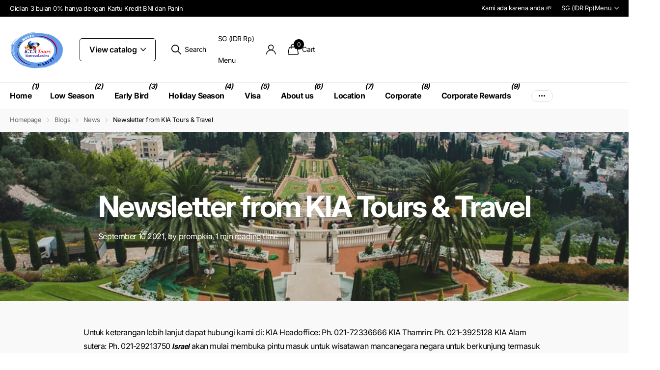

--- FILE ---
content_type: text/html; charset=utf-8
request_url: https://kiatravel.online/en-sg/blogs/news/newsletter-from-kia-tours-travel-404
body_size: 32572
content:
<!doctype html>
<html lang="en" data-theme="xclusive" dir="ltr" class="no-js ">
	<head>
		<meta charset="utf-8">
		<meta http-equiv="x-ua-compatible" content="ie=edge">
		<title>Newsletter from KIA Tours &amp; Travel &ndash; KIA Travel</title><meta name="description" content="Untuk keterangan lebih lanjut dapat hubungi kami di: KIA Headoffice: Ph. 021-72336666 KIA Thamrin: Ph. 021-3925128 KIA Alam sutera: Ph. 021-29213750 𝙄𝙨𝙧𝙖𝙚𝙡 akan mulai membuka pintu masuk untuk wisatawan mancanegara negara untuk berkunjung termasuk dari 𝙄𝙣𝙙𝙤𝙣𝙚𝙨𝙞𝙖 yang akan di mulai 𝟭𝟵 𝗦𝗲𝗽𝘁𝗲𝗺𝗯𝗲𝗿 𝟮𝟬𝟮𝟭.. Setiap wisatawan y"><meta name="theme-color" content="">
		<meta name="MobileOptimized" content="320">
		<meta name="HandheldFriendly" content="true">
		<meta name="viewport" content="width=device-width, initial-scale=1, minimum-scale=1, maximum-scale=5, viewport-fit=cover, shrink-to-fit=no">
		<meta name="format-detection" content="telephone=no">
		<meta name="msapplication-config" content="//kiatravel.online/cdn/shop/t/8/assets/browserconfig.xml?v=52024572095365081671752202737">
		<link rel="canonical" href="https://kiatravel.online/en-sg/blogs/news/newsletter-from-kia-tours-travel-404">
		<link rel="preconnect" href="https://fonts.shopifycdn.com" crossorigin><link rel="preload" as="style" href="//kiatravel.online/cdn/shop/t/8/assets/screen.css?v=27981194295114248331752202739">
		<link rel="preload" as="style" href="//kiatravel.online/cdn/shop/t/8/assets/theme-xclusive.css?v=91891113314790250551752202739">
		<link rel="preload" as="style" href="//kiatravel.online/cdn/shop/t/8/assets/screen-settings.css?v=3416963004089729001766116645">
		
		<link rel="preload" as="font" href="//kiatravel.online/cdn/fonts/inter/inter_n7.02711e6b374660cfc7915d1afc1c204e633421e4.woff2" type="font/woff2" crossorigin>
    
		<link rel="preload" as="font" href="//kiatravel.online/cdn/shop/t/8/assets/xclusive.woff2?v=154911475873364033681752202739" crossorigin>
		<link media="screen" rel="stylesheet" href="//kiatravel.online/cdn/shop/t/8/assets/screen.css?v=27981194295114248331752202739" id="core-css">
		<link media="screen" rel="stylesheet" href="//kiatravel.online/cdn/shop/t/8/assets/theme-xclusive.css?v=91891113314790250551752202739" id="xclusive-css">
		<noscript><link rel="stylesheet" href="//kiatravel.online/cdn/shop/t/8/assets/async-menu.css?v=155014583911830259811752202737"></noscript><link media="screen" rel="stylesheet" href="//kiatravel.online/cdn/shop/t/8/assets/page-blog.css?v=95871066082106300651752202739" id="blog-css"><link media="screen" rel="stylesheet" href="//kiatravel.online/cdn/shop/t/8/assets/screen-settings.css?v=3416963004089729001766116645" id="custom-css"><script>document.documentElement.classList.remove('no-js'); document.documentElement.classList.add('js');</script>
		<meta name="msapplication-config" content="//kiatravel.online/cdn/shop/t/8/assets/browserconfig.xml?v=52024572095365081671752202737">
<meta property="og:title" content="Newsletter from KIA Tours &amp; Travel">
<meta property="og:type" content="article">
<meta property="og:description" content="Untuk keterangan lebih lanjut dapat hubungi kami di:
KIA Headoffice: Ph. 021-72336666
KIA Thamrin: Ph. 021-3925128
KIA Alam sutera: Ph. 021-29213750

𝙄𝙨𝙧𝙖𝙚𝙡 akan mulai membuka pintu masuk untuk wisatawan mancanegara negara untuk berkunjung termasuk dari 𝙄𝙣𝙙𝙤𝙣𝙚𝙨𝙞𝙖 yang akan di mulai 𝟭𝟵 𝗦𝗲𝗽𝘁𝗲𝗺𝗯𝗲𝗿 𝟮𝟬𝟮𝟭..

Setiap wisatawan yang akan berlibur ke 𝙄𝙨𝙧𝙖𝙚𝙡 wajib telah divaksinasi Covid-19 secara penuh dari salah satu  vaksin dari 𝙋𝙛𝙞𝙯𝙚𝙧, 𝙈𝙤𝙙𝙚𝙧𝙣𝙖, 𝘼𝙨𝙩𝙧𝙖𝙕𝙖𝙣𝙚𝙘𝙖, 𝙖𝙩𝙖𝙪 𝙅𝙤𝙝𝙣𝙨𝙤𝙣 &amp;amp; 𝙅𝙤𝙝𝙣𝙨𝙤𝙣.

Selain itu wajib menunjukkan 𝙩𝙚𝙨𝙩 𝙋𝘾𝙍 dengan hasil negatif yang diambil 𝟳𝟮 𝙟𝙖𝙢 sebelum kedatangan dan pada saat tiba di 𝘽𝙖𝙣𝙙𝙖𝙧 𝙐𝙙𝙖𝙧𝙖 𝘽𝙚𝙣 𝙂𝙪𝙧𝙞𝙤𝙣, 𝙏𝙚𝙡𝘼𝙫𝙞𝙫,𝙄𝙨𝙧𝙖𝙚𝙡 akan dilakukan 𝙩𝙚𝙨𝙩 𝙋𝘾𝙍 kembali dan harus dikarantina hingga 𝟮𝟰 𝙟𝙖𝙢 atau sampai hasil 𝙩𝙚𝙨𝙩 𝙋𝘾𝙍 tersebut negatif baru diperbolehkan keluar dari hotel. 

Sudah siap untuk berlibur ke 𝙄𝙨𝙧𝙖𝙚𝙡.?.">
<meta property="og:site_name" content="KIA Travel">
<meta property="og:url" content="https://kiatravel.online/en-sg/blogs/news/newsletter-from-kia-tours-travel-404">

<meta property="og:image" content="http://kiatravel.online/cdn/shop/articles/241667987_127524006282767_2770089666888439948_n.jpg?crop=center&height=500&v=1631252235&width=600">
<meta property="og:image:secure_url" content="https://kiatravel.online/cdn/shop/articles/241667987_127524006282767_2770089666888439948_n.jpg?crop=center&height=500&v=1631252235&width=600">
<meta name="twitter:title" content="Newsletter from KIA Tours &amp; Travel">
<meta name="twitter:description" content="Untuk keterangan lebih lanjut dapat hubungi kami di:
KIA Headoffice: Ph. 021-72336666
KIA Thamrin: Ph. 021-3925128
KIA Alam sutera: Ph. 021-29213750

𝙄𝙨𝙧𝙖𝙚𝙡 akan mulai membuka pintu masuk untuk wisatawan mancanegara negara untuk berkunjung termasuk dari 𝙄𝙣𝙙𝙤𝙣𝙚𝙨𝙞𝙖 yang akan di mulai 𝟭𝟵 𝗦𝗲𝗽𝘁𝗲𝗺𝗯𝗲𝗿 𝟮𝟬𝟮𝟭..

Setiap wisatawan yang akan berlibur ke 𝙄𝙨𝙧𝙖𝙚𝙡 wajib telah divaksinasi Covid-19 secara penuh dari salah satu  vaksin dari 𝙋𝙛𝙞𝙯𝙚𝙧, 𝙈𝙤𝙙𝙚𝙧𝙣𝙖, 𝘼𝙨𝙩𝙧𝙖𝙕𝙖𝙣𝙚𝙘𝙖, 𝙖𝙩𝙖𝙪 𝙅𝙤𝙝𝙣𝙨𝙤𝙣 &amp;amp; 𝙅𝙤𝙝𝙣𝙨𝙤𝙣.

Selain itu wajib menunjukkan 𝙩𝙚𝙨𝙩 𝙋𝘾𝙍 dengan hasil negatif yang diambil 𝟳𝟮 𝙟𝙖𝙢 sebelum kedatangan dan pada saat tiba di 𝘽𝙖𝙣𝙙𝙖𝙧 𝙐𝙙𝙖𝙧𝙖 𝘽𝙚𝙣 𝙂𝙪𝙧𝙞𝙤𝙣, 𝙏𝙚𝙡𝘼𝙫𝙞𝙫,𝙄𝙨𝙧𝙖𝙚𝙡 akan dilakukan 𝙩𝙚𝙨𝙩 𝙋𝘾𝙍 kembali dan harus dikarantina hingga 𝟮𝟰 𝙟𝙖𝙢 atau sampai hasil 𝙩𝙚𝙨𝙩 𝙋𝘾𝙍 tersebut negatif baru diperbolehkan keluar dari hotel. 

Sudah siap untuk berlibur ke 𝙄𝙨𝙧𝙖𝙚𝙡.?.">
<meta name="twitter:site" content="KIA Travel">

<meta property="twitter:image" content="http://kiatravel.online/cdn/shop/articles/241667987_127524006282767_2770089666888439948_n.jpg?crop=center&height=500&v=1631252235&width=600">
<script type="application/ld+json">
  [{
          "@context": "http://schema.org",
          "@type": "Article",
          "articleBody": "Untuk keterangan lebih lanjut dapat hubungi kami di:\nKIA Headoffice: Ph. 021-72336666\nKIA Thamrin: Ph. 021-3925128\nKIA Alam sutera: Ph. 021-29213750\n\n𝙄𝙨𝙧𝙖𝙚𝙡 akan mulai membuka pintu masuk untuk wisatawan mancanegara negara untuk berkunjung termasuk dari 𝙄𝙣𝙙𝙤𝙣𝙚𝙨𝙞𝙖 yang akan di mulai 𝟭𝟵 𝗦𝗲𝗽𝘁𝗲𝗺𝗯𝗲𝗿 𝟮𝟬𝟮𝟭..\n\nSetiap wisatawan yang akan berlibur ke 𝙄𝙨𝙧𝙖𝙚𝙡 wajib telah divaksinasi Covid-19 secara penuh dari salah satu  vaksin dari 𝙋𝙛𝙞𝙯𝙚𝙧, 𝙈𝙤𝙙𝙚𝙧𝙣𝙖, 𝘼𝙨𝙩𝙧𝙖𝙕𝙖𝙣𝙚𝙘𝙖, 𝙖𝙩𝙖𝙪 𝙅𝙤𝙝𝙣𝙨𝙤𝙣 \u0026amp; 𝙅𝙤𝙝𝙣𝙨𝙤𝙣.\n\nSelain itu wajib menunjukkan 𝙩𝙚𝙨𝙩 𝙋𝘾𝙍 dengan hasil negatif yang diambil 𝟳𝟮 𝙟𝙖𝙢 sebelum kedatangan dan pada saat tiba di 𝘽𝙖𝙣𝙙𝙖𝙧 𝙐𝙙𝙖𝙧𝙖 𝘽𝙚𝙣 𝙂𝙪𝙧𝙞𝙤𝙣, 𝙏𝙚𝙡𝘼𝙫𝙞𝙫,𝙄𝙨𝙧𝙖𝙚𝙡 akan dilakukan 𝙩𝙚𝙨𝙩 𝙋𝘾𝙍 kembali dan harus dikarantina hingga 𝟮𝟰 𝙟𝙖𝙢 atau sampai hasil 𝙩𝙚𝙨𝙩 𝙋𝘾𝙍 tersebut negatif baru diperbolehkan keluar dari hotel. \n\nSudah siap untuk berlibur ke 𝙄𝙨𝙧𝙖𝙚𝙡.?.",
          "mainEntityOfPage": {
            "@type": "WebPage",
            "@id": "https:\/\/kiatravel.online"
          },
          "headline": "Newsletter from KIA Tours \u0026 Travel",
          
      
            "image": [
               "https:\/\/kiatravel.online\/cdn\/shop\/articles\/241667987_127524006282767_2770089666888439948_n.jpg?v=1631252235\u0026width=1920"
            ],
          
          "datePublished": "2021-09-10T12:37:14Z",
          "dateCreated": "2021-09-10T12:37:14Z",
          "author": {
            "@type": "Person",
            "name": "promokia"
          },
          "publisher": {
            "@type": "Organization",
            "name": "KIA Travel"
          }
        },
    
    {
      "@context": "http://schema.org/",
      "@type": "Organization",
      "url": "https://kiatravel.online/en-sg/blogs/news/newsletter-from-kia-tours-travel-404",
      "name": "KIA Travel",
      "legalName": "KIA Travel",
      "description": "Untuk keterangan lebih lanjut dapat hubungi kami di:
KIA Headoffice: Ph. 021-72336666
KIA Thamrin: Ph. 021-3925128
KIA Alam sutera: Ph. 021-29213750

𝙄𝙨𝙧𝙖𝙚𝙡 akan mulai membuka pintu masuk untuk wisatawan mancanegara negara untuk berkunjung termasuk dari 𝙄𝙣𝙙𝙤𝙣𝙚𝙨𝙞𝙖 yang akan di mulai 𝟭𝟵 𝗦𝗲𝗽𝘁𝗲𝗺𝗯𝗲𝗿 𝟮𝟬𝟮𝟭..

Setiap wisatawan yang akan berlibur ke 𝙄𝙨𝙧𝙖𝙚𝙡 wajib telah divaksinasi Covid-19 secara penuh dari salah satu  vaksin dari 𝙋𝙛𝙞𝙯𝙚𝙧, 𝙈𝙤𝙙𝙚𝙧𝙣𝙖, 𝘼𝙨𝙩𝙧𝙖𝙕𝙖𝙣𝙚𝙘𝙖, 𝙖𝙩𝙖𝙪 𝙅𝙤𝙝𝙣𝙨𝙤𝙣 &amp;amp; 𝙅𝙤𝙝𝙣𝙨𝙤𝙣.

Selain itu wajib menunjukkan 𝙩𝙚𝙨𝙩 𝙋𝘾𝙍 dengan hasil negatif yang diambil 𝟳𝟮 𝙟𝙖𝙢 sebelum kedatangan dan pada saat tiba di 𝘽𝙖𝙣𝙙𝙖𝙧 𝙐𝙙𝙖𝙧𝙖 𝘽𝙚𝙣 𝙂𝙪𝙧𝙞𝙤𝙣, 𝙏𝙚𝙡𝘼𝙫𝙞𝙫,𝙄𝙨𝙧𝙖𝙚𝙡 akan dilakukan 𝙩𝙚𝙨𝙩 𝙋𝘾𝙍 kembali dan harus dikarantina hingga 𝟮𝟰 𝙟𝙖𝙢 atau sampai hasil 𝙩𝙚𝙨𝙩 𝙋𝘾𝙍 tersebut negatif baru diperbolehkan keluar dari hotel. 

Sudah siap untuk berlibur ke 𝙄𝙨𝙧𝙖𝙚𝙡.?.","contactPoint": {
        "@type": "ContactPoint",
        "contactType": "Customer service",
        "telephone": "021-7233666"
      },
      "address": {
        "@type": "PostalAddress",
        "streetAddress": "Jl. Panglima Polim Raya No. 105a",
        "addressLocality": "Jakarta",
        "postalCode": "13120",
        "addressCountry": "ID"
      }
    },
    {
      "@context": "http://schema.org",
      "@type": "WebSite",
      "url": "https://kiatravel.online/en-sg/blogs/news/newsletter-from-kia-tours-travel-404",
      "name": "KIA Travel",
      "description": "Untuk keterangan lebih lanjut dapat hubungi kami di:
KIA Headoffice: Ph. 021-72336666
KIA Thamrin: Ph. 021-3925128
KIA Alam sutera: Ph. 021-29213750

𝙄𝙨𝙧𝙖𝙚𝙡 akan mulai membuka pintu masuk untuk wisatawan mancanegara negara untuk berkunjung termasuk dari 𝙄𝙣𝙙𝙤𝙣𝙚𝙨𝙞𝙖 yang akan di mulai 𝟭𝟵 𝗦𝗲𝗽𝘁𝗲𝗺𝗯𝗲𝗿 𝟮𝟬𝟮𝟭..

Setiap wisatawan yang akan berlibur ke 𝙄𝙨𝙧𝙖𝙚𝙡 wajib telah divaksinasi Covid-19 secara penuh dari salah satu  vaksin dari 𝙋𝙛𝙞𝙯𝙚𝙧, 𝙈𝙤𝙙𝙚𝙧𝙣𝙖, 𝘼𝙨𝙩𝙧𝙖𝙕𝙖𝙣𝙚𝙘𝙖, 𝙖𝙩𝙖𝙪 𝙅𝙤𝙝𝙣𝙨𝙤𝙣 &amp;amp; 𝙅𝙤𝙝𝙣𝙨𝙤𝙣.

Selain itu wajib menunjukkan 𝙩𝙚𝙨𝙩 𝙋𝘾𝙍 dengan hasil negatif yang diambil 𝟳𝟮 𝙟𝙖𝙢 sebelum kedatangan dan pada saat tiba di 𝘽𝙖𝙣𝙙𝙖𝙧 𝙐𝙙𝙖𝙧𝙖 𝘽𝙚𝙣 𝙂𝙪𝙧𝙞𝙤𝙣, 𝙏𝙚𝙡𝘼𝙫𝙞𝙫,𝙄𝙨𝙧𝙖𝙚𝙡 akan dilakukan 𝙩𝙚𝙨𝙩 𝙋𝘾𝙍 kembali dan harus dikarantina hingga 𝟮𝟰 𝙟𝙖𝙢 atau sampai hasil 𝙩𝙚𝙨𝙩 𝙋𝘾𝙍 tersebut negatif baru diperbolehkan keluar dari hotel. 

Sudah siap untuk berlibur ke 𝙄𝙨𝙧𝙖𝙚𝙡.?.",
      "author": [
        {
          "@type": "Organization",
          "url": "https://www.someoneyouknow.online",
          "name": "Someoneyouknow",
          "address": {
            "@type": "PostalAddress",
            "streetAddress": "Wilhelminaplein 25",
            "addressLocality": "Eindhoven",
            "addressRegion": "NB",
            "postalCode": "5611 HG",
            "addressCountry": "NL"
          }
        }
      ]
    }
  ]
</script>

		<script>window.performance && window.performance.mark && window.performance.mark('shopify.content_for_header.start');</script><meta name="google-site-verification" content="b4EI_ygGFERlC0OK8rf_p0RD4PgWr-pctw8EX26qfP8">
<meta name="facebook-domain-verification" content="2t6pel22zubleuud5pev2mqb0t5gy7">
<meta name="facebook-domain-verification" content="5ic2w8qhcy7xqzmsevqlqbdav52tcn">
<meta id="shopify-digital-wallet" name="shopify-digital-wallet" content="/55572496535/digital_wallets/dialog">
<link rel="alternate" type="application/atom+xml" title="Feed" href="/en-sg/blogs/news.atom" />
<link rel="alternate" hreflang="x-default" href="https://kiatravel.online/blogs/news/newsletter-from-kia-tours-travel-404">
<link rel="alternate" hreflang="en" href="https://kiatravel.online/blogs/news/newsletter-from-kia-tours-travel-404">
<link rel="alternate" hreflang="zh-Hans" href="https://kiatravel.online/zh/blogs/news/newsletter-from-kia-tours-travel-404">
<link rel="alternate" hreflang="zh-Hans-ID" href="https://kiatravel.online/zh/blogs/news/newsletter-from-kia-tours-travel-404">
<link rel="alternate" hreflang="zh-Hans-CN" href="https://kiatravel.online/zh-cn/blogs/news/newsletter-from-kia-tours-travel-404">
<link rel="alternate" hreflang="zh-Hans-AC" href="https://kiatravel.online/zh/blogs/news/newsletter-from-kia-tours-travel-404">
<link rel="alternate" hreflang="zh-Hans-AD" href="https://kiatravel.online/zh/blogs/news/newsletter-from-kia-tours-travel-404">
<link rel="alternate" hreflang="zh-Hans-AE" href="https://kiatravel.online/zh/blogs/news/newsletter-from-kia-tours-travel-404">
<link rel="alternate" hreflang="zh-Hans-AF" href="https://kiatravel.online/zh/blogs/news/newsletter-from-kia-tours-travel-404">
<link rel="alternate" hreflang="zh-Hans-AG" href="https://kiatravel.online/zh/blogs/news/newsletter-from-kia-tours-travel-404">
<link rel="alternate" hreflang="zh-Hans-AI" href="https://kiatravel.online/zh/blogs/news/newsletter-from-kia-tours-travel-404">
<link rel="alternate" hreflang="zh-Hans-AL" href="https://kiatravel.online/zh/blogs/news/newsletter-from-kia-tours-travel-404">
<link rel="alternate" hreflang="zh-Hans-AM" href="https://kiatravel.online/zh/blogs/news/newsletter-from-kia-tours-travel-404">
<link rel="alternate" hreflang="zh-Hans-AO" href="https://kiatravel.online/zh/blogs/news/newsletter-from-kia-tours-travel-404">
<link rel="alternate" hreflang="zh-Hans-AR" href="https://kiatravel.online/zh/blogs/news/newsletter-from-kia-tours-travel-404">
<link rel="alternate" hreflang="zh-Hans-AT" href="https://kiatravel.online/zh/blogs/news/newsletter-from-kia-tours-travel-404">
<link rel="alternate" hreflang="zh-Hans-AU" href="https://kiatravel.online/zh/blogs/news/newsletter-from-kia-tours-travel-404">
<link rel="alternate" hreflang="zh-Hans-AW" href="https://kiatravel.online/zh/blogs/news/newsletter-from-kia-tours-travel-404">
<link rel="alternate" hreflang="zh-Hans-AX" href="https://kiatravel.online/zh/blogs/news/newsletter-from-kia-tours-travel-404">
<link rel="alternate" hreflang="zh-Hans-AZ" href="https://kiatravel.online/zh/blogs/news/newsletter-from-kia-tours-travel-404">
<link rel="alternate" hreflang="zh-Hans-BA" href="https://kiatravel.online/zh/blogs/news/newsletter-from-kia-tours-travel-404">
<link rel="alternate" hreflang="zh-Hans-BB" href="https://kiatravel.online/zh/blogs/news/newsletter-from-kia-tours-travel-404">
<link rel="alternate" hreflang="zh-Hans-BD" href="https://kiatravel.online/zh/blogs/news/newsletter-from-kia-tours-travel-404">
<link rel="alternate" hreflang="zh-Hans-BE" href="https://kiatravel.online/zh/blogs/news/newsletter-from-kia-tours-travel-404">
<link rel="alternate" hreflang="zh-Hans-BF" href="https://kiatravel.online/zh/blogs/news/newsletter-from-kia-tours-travel-404">
<link rel="alternate" hreflang="zh-Hans-BG" href="https://kiatravel.online/zh/blogs/news/newsletter-from-kia-tours-travel-404">
<link rel="alternate" hreflang="zh-Hans-BH" href="https://kiatravel.online/zh/blogs/news/newsletter-from-kia-tours-travel-404">
<link rel="alternate" hreflang="zh-Hans-BI" href="https://kiatravel.online/zh/blogs/news/newsletter-from-kia-tours-travel-404">
<link rel="alternate" hreflang="zh-Hans-BJ" href="https://kiatravel.online/zh/blogs/news/newsletter-from-kia-tours-travel-404">
<link rel="alternate" hreflang="zh-Hans-BL" href="https://kiatravel.online/zh/blogs/news/newsletter-from-kia-tours-travel-404">
<link rel="alternate" hreflang="zh-Hans-BM" href="https://kiatravel.online/zh/blogs/news/newsletter-from-kia-tours-travel-404">
<link rel="alternate" hreflang="zh-Hans-BN" href="https://kiatravel.online/zh/blogs/news/newsletter-from-kia-tours-travel-404">
<link rel="alternate" hreflang="zh-Hans-BO" href="https://kiatravel.online/zh/blogs/news/newsletter-from-kia-tours-travel-404">
<link rel="alternate" hreflang="zh-Hans-BQ" href="https://kiatravel.online/zh/blogs/news/newsletter-from-kia-tours-travel-404">
<link rel="alternate" hreflang="zh-Hans-BR" href="https://kiatravel.online/zh/blogs/news/newsletter-from-kia-tours-travel-404">
<link rel="alternate" hreflang="zh-Hans-BS" href="https://kiatravel.online/zh/blogs/news/newsletter-from-kia-tours-travel-404">
<link rel="alternate" hreflang="zh-Hans-BT" href="https://kiatravel.online/zh/blogs/news/newsletter-from-kia-tours-travel-404">
<link rel="alternate" hreflang="zh-Hans-BW" href="https://kiatravel.online/zh/blogs/news/newsletter-from-kia-tours-travel-404">
<link rel="alternate" hreflang="zh-Hans-BY" href="https://kiatravel.online/zh/blogs/news/newsletter-from-kia-tours-travel-404">
<link rel="alternate" hreflang="zh-Hans-BZ" href="https://kiatravel.online/zh/blogs/news/newsletter-from-kia-tours-travel-404">
<link rel="alternate" hreflang="zh-Hans-CA" href="https://kiatravel.online/zh/blogs/news/newsletter-from-kia-tours-travel-404">
<link rel="alternate" hreflang="zh-Hans-CC" href="https://kiatravel.online/zh/blogs/news/newsletter-from-kia-tours-travel-404">
<link rel="alternate" hreflang="zh-Hans-CD" href="https://kiatravel.online/zh/blogs/news/newsletter-from-kia-tours-travel-404">
<link rel="alternate" hreflang="zh-Hans-CF" href="https://kiatravel.online/zh/blogs/news/newsletter-from-kia-tours-travel-404">
<link rel="alternate" hreflang="zh-Hans-CG" href="https://kiatravel.online/zh/blogs/news/newsletter-from-kia-tours-travel-404">
<link rel="alternate" hreflang="zh-Hans-CH" href="https://kiatravel.online/zh/blogs/news/newsletter-from-kia-tours-travel-404">
<link rel="alternate" hreflang="zh-Hans-CI" href="https://kiatravel.online/zh/blogs/news/newsletter-from-kia-tours-travel-404">
<link rel="alternate" hreflang="zh-Hans-CK" href="https://kiatravel.online/zh/blogs/news/newsletter-from-kia-tours-travel-404">
<link rel="alternate" hreflang="zh-Hans-CL" href="https://kiatravel.online/zh/blogs/news/newsletter-from-kia-tours-travel-404">
<link rel="alternate" hreflang="zh-Hans-CM" href="https://kiatravel.online/zh/blogs/news/newsletter-from-kia-tours-travel-404">
<link rel="alternate" hreflang="zh-Hans-CO" href="https://kiatravel.online/zh/blogs/news/newsletter-from-kia-tours-travel-404">
<link rel="alternate" hreflang="zh-Hans-CR" href="https://kiatravel.online/zh/blogs/news/newsletter-from-kia-tours-travel-404">
<link rel="alternate" hreflang="zh-Hans-CV" href="https://kiatravel.online/zh/blogs/news/newsletter-from-kia-tours-travel-404">
<link rel="alternate" hreflang="zh-Hans-CW" href="https://kiatravel.online/zh/blogs/news/newsletter-from-kia-tours-travel-404">
<link rel="alternate" hreflang="zh-Hans-CX" href="https://kiatravel.online/zh/blogs/news/newsletter-from-kia-tours-travel-404">
<link rel="alternate" hreflang="zh-Hans-CY" href="https://kiatravel.online/zh/blogs/news/newsletter-from-kia-tours-travel-404">
<link rel="alternate" hreflang="zh-Hans-CZ" href="https://kiatravel.online/zh/blogs/news/newsletter-from-kia-tours-travel-404">
<link rel="alternate" hreflang="zh-Hans-DE" href="https://kiatravel.online/zh/blogs/news/newsletter-from-kia-tours-travel-404">
<link rel="alternate" hreflang="zh-Hans-DJ" href="https://kiatravel.online/zh/blogs/news/newsletter-from-kia-tours-travel-404">
<link rel="alternate" hreflang="zh-Hans-DK" href="https://kiatravel.online/zh/blogs/news/newsletter-from-kia-tours-travel-404">
<link rel="alternate" hreflang="zh-Hans-DM" href="https://kiatravel.online/zh/blogs/news/newsletter-from-kia-tours-travel-404">
<link rel="alternate" hreflang="zh-Hans-DO" href="https://kiatravel.online/zh/blogs/news/newsletter-from-kia-tours-travel-404">
<link rel="alternate" hreflang="zh-Hans-DZ" href="https://kiatravel.online/zh/blogs/news/newsletter-from-kia-tours-travel-404">
<link rel="alternate" hreflang="zh-Hans-EC" href="https://kiatravel.online/zh/blogs/news/newsletter-from-kia-tours-travel-404">
<link rel="alternate" hreflang="zh-Hans-EE" href="https://kiatravel.online/zh/blogs/news/newsletter-from-kia-tours-travel-404">
<link rel="alternate" hreflang="zh-Hans-EG" href="https://kiatravel.online/zh/blogs/news/newsletter-from-kia-tours-travel-404">
<link rel="alternate" hreflang="zh-Hans-EH" href="https://kiatravel.online/zh/blogs/news/newsletter-from-kia-tours-travel-404">
<link rel="alternate" hreflang="zh-Hans-ER" href="https://kiatravel.online/zh/blogs/news/newsletter-from-kia-tours-travel-404">
<link rel="alternate" hreflang="zh-Hans-ES" href="https://kiatravel.online/zh/blogs/news/newsletter-from-kia-tours-travel-404">
<link rel="alternate" hreflang="zh-Hans-ET" href="https://kiatravel.online/zh/blogs/news/newsletter-from-kia-tours-travel-404">
<link rel="alternate" hreflang="zh-Hans-FI" href="https://kiatravel.online/zh/blogs/news/newsletter-from-kia-tours-travel-404">
<link rel="alternate" hreflang="zh-Hans-FJ" href="https://kiatravel.online/zh/blogs/news/newsletter-from-kia-tours-travel-404">
<link rel="alternate" hreflang="zh-Hans-FK" href="https://kiatravel.online/zh/blogs/news/newsletter-from-kia-tours-travel-404">
<link rel="alternate" hreflang="zh-Hans-FO" href="https://kiatravel.online/zh/blogs/news/newsletter-from-kia-tours-travel-404">
<link rel="alternate" hreflang="zh-Hans-FR" href="https://kiatravel.online/zh/blogs/news/newsletter-from-kia-tours-travel-404">
<link rel="alternate" hreflang="zh-Hans-GA" href="https://kiatravel.online/zh/blogs/news/newsletter-from-kia-tours-travel-404">
<link rel="alternate" hreflang="zh-Hans-GB" href="https://kiatravel.online/zh/blogs/news/newsletter-from-kia-tours-travel-404">
<link rel="alternate" hreflang="zh-Hans-GD" href="https://kiatravel.online/zh/blogs/news/newsletter-from-kia-tours-travel-404">
<link rel="alternate" hreflang="zh-Hans-GE" href="https://kiatravel.online/zh/blogs/news/newsletter-from-kia-tours-travel-404">
<link rel="alternate" hreflang="zh-Hans-GF" href="https://kiatravel.online/zh/blogs/news/newsletter-from-kia-tours-travel-404">
<link rel="alternate" hreflang="zh-Hans-GG" href="https://kiatravel.online/zh/blogs/news/newsletter-from-kia-tours-travel-404">
<link rel="alternate" hreflang="zh-Hans-GH" href="https://kiatravel.online/zh/blogs/news/newsletter-from-kia-tours-travel-404">
<link rel="alternate" hreflang="zh-Hans-GI" href="https://kiatravel.online/zh/blogs/news/newsletter-from-kia-tours-travel-404">
<link rel="alternate" hreflang="zh-Hans-GL" href="https://kiatravel.online/zh/blogs/news/newsletter-from-kia-tours-travel-404">
<link rel="alternate" hreflang="zh-Hans-GM" href="https://kiatravel.online/zh/blogs/news/newsletter-from-kia-tours-travel-404">
<link rel="alternate" hreflang="zh-Hans-GN" href="https://kiatravel.online/zh/blogs/news/newsletter-from-kia-tours-travel-404">
<link rel="alternate" hreflang="zh-Hans-GP" href="https://kiatravel.online/zh/blogs/news/newsletter-from-kia-tours-travel-404">
<link rel="alternate" hreflang="zh-Hans-GQ" href="https://kiatravel.online/zh/blogs/news/newsletter-from-kia-tours-travel-404">
<link rel="alternate" hreflang="zh-Hans-GR" href="https://kiatravel.online/zh/blogs/news/newsletter-from-kia-tours-travel-404">
<link rel="alternate" hreflang="zh-Hans-GS" href="https://kiatravel.online/zh/blogs/news/newsletter-from-kia-tours-travel-404">
<link rel="alternate" hreflang="zh-Hans-GT" href="https://kiatravel.online/zh/blogs/news/newsletter-from-kia-tours-travel-404">
<link rel="alternate" hreflang="zh-Hans-GW" href="https://kiatravel.online/zh/blogs/news/newsletter-from-kia-tours-travel-404">
<link rel="alternate" hreflang="zh-Hans-GY" href="https://kiatravel.online/zh/blogs/news/newsletter-from-kia-tours-travel-404">
<link rel="alternate" hreflang="zh-Hans-HK" href="https://kiatravel.online/zh/blogs/news/newsletter-from-kia-tours-travel-404">
<link rel="alternate" hreflang="zh-Hans-HN" href="https://kiatravel.online/zh/blogs/news/newsletter-from-kia-tours-travel-404">
<link rel="alternate" hreflang="zh-Hans-HR" href="https://kiatravel.online/zh/blogs/news/newsletter-from-kia-tours-travel-404">
<link rel="alternate" hreflang="zh-Hans-HT" href="https://kiatravel.online/zh/blogs/news/newsletter-from-kia-tours-travel-404">
<link rel="alternate" hreflang="zh-Hans-HU" href="https://kiatravel.online/zh/blogs/news/newsletter-from-kia-tours-travel-404">
<link rel="alternate" hreflang="zh-Hans-IE" href="https://kiatravel.online/zh/blogs/news/newsletter-from-kia-tours-travel-404">
<link rel="alternate" hreflang="zh-Hans-IL" href="https://kiatravel.online/zh/blogs/news/newsletter-from-kia-tours-travel-404">
<link rel="alternate" hreflang="zh-Hans-IM" href="https://kiatravel.online/zh/blogs/news/newsletter-from-kia-tours-travel-404">
<link rel="alternate" hreflang="zh-Hans-IN" href="https://kiatravel.online/zh/blogs/news/newsletter-from-kia-tours-travel-404">
<link rel="alternate" hreflang="zh-Hans-IO" href="https://kiatravel.online/zh/blogs/news/newsletter-from-kia-tours-travel-404">
<link rel="alternate" hreflang="zh-Hans-IQ" href="https://kiatravel.online/zh/blogs/news/newsletter-from-kia-tours-travel-404">
<link rel="alternate" hreflang="zh-Hans-IS" href="https://kiatravel.online/zh/blogs/news/newsletter-from-kia-tours-travel-404">
<link rel="alternate" hreflang="zh-Hans-IT" href="https://kiatravel.online/zh/blogs/news/newsletter-from-kia-tours-travel-404">
<link rel="alternate" hreflang="zh-Hans-JE" href="https://kiatravel.online/zh/blogs/news/newsletter-from-kia-tours-travel-404">
<link rel="alternate" hreflang="zh-Hans-JM" href="https://kiatravel.online/zh/blogs/news/newsletter-from-kia-tours-travel-404">
<link rel="alternate" hreflang="zh-Hans-JO" href="https://kiatravel.online/zh/blogs/news/newsletter-from-kia-tours-travel-404">
<link rel="alternate" hreflang="zh-Hans-JP" href="https://kiatravel.online/zh/blogs/news/newsletter-from-kia-tours-travel-404">
<link rel="alternate" hreflang="zh-Hans-KE" href="https://kiatravel.online/zh/blogs/news/newsletter-from-kia-tours-travel-404">
<link rel="alternate" hreflang="zh-Hans-KG" href="https://kiatravel.online/zh/blogs/news/newsletter-from-kia-tours-travel-404">
<link rel="alternate" hreflang="zh-Hans-KH" href="https://kiatravel.online/zh/blogs/news/newsletter-from-kia-tours-travel-404">
<link rel="alternate" hreflang="zh-Hans-KI" href="https://kiatravel.online/zh/blogs/news/newsletter-from-kia-tours-travel-404">
<link rel="alternate" hreflang="zh-Hans-KM" href="https://kiatravel.online/zh/blogs/news/newsletter-from-kia-tours-travel-404">
<link rel="alternate" hreflang="zh-Hans-KN" href="https://kiatravel.online/zh/blogs/news/newsletter-from-kia-tours-travel-404">
<link rel="alternate" hreflang="zh-Hans-KR" href="https://kiatravel.online/zh/blogs/news/newsletter-from-kia-tours-travel-404">
<link rel="alternate" hreflang="zh-Hans-KW" href="https://kiatravel.online/zh/blogs/news/newsletter-from-kia-tours-travel-404">
<link rel="alternate" hreflang="zh-Hans-KY" href="https://kiatravel.online/zh/blogs/news/newsletter-from-kia-tours-travel-404">
<link rel="alternate" hreflang="zh-Hans-KZ" href="https://kiatravel.online/zh/blogs/news/newsletter-from-kia-tours-travel-404">
<link rel="alternate" hreflang="zh-Hans-LA" href="https://kiatravel.online/zh/blogs/news/newsletter-from-kia-tours-travel-404">
<link rel="alternate" hreflang="zh-Hans-LB" href="https://kiatravel.online/zh/blogs/news/newsletter-from-kia-tours-travel-404">
<link rel="alternate" hreflang="zh-Hans-LC" href="https://kiatravel.online/zh/blogs/news/newsletter-from-kia-tours-travel-404">
<link rel="alternate" hreflang="zh-Hans-LI" href="https://kiatravel.online/zh/blogs/news/newsletter-from-kia-tours-travel-404">
<link rel="alternate" hreflang="zh-Hans-LK" href="https://kiatravel.online/zh/blogs/news/newsletter-from-kia-tours-travel-404">
<link rel="alternate" hreflang="zh-Hans-LR" href="https://kiatravel.online/zh/blogs/news/newsletter-from-kia-tours-travel-404">
<link rel="alternate" hreflang="zh-Hans-LS" href="https://kiatravel.online/zh/blogs/news/newsletter-from-kia-tours-travel-404">
<link rel="alternate" hreflang="zh-Hans-LT" href="https://kiatravel.online/zh/blogs/news/newsletter-from-kia-tours-travel-404">
<link rel="alternate" hreflang="zh-Hans-LU" href="https://kiatravel.online/zh/blogs/news/newsletter-from-kia-tours-travel-404">
<link rel="alternate" hreflang="zh-Hans-LV" href="https://kiatravel.online/zh/blogs/news/newsletter-from-kia-tours-travel-404">
<link rel="alternate" hreflang="zh-Hans-LY" href="https://kiatravel.online/zh/blogs/news/newsletter-from-kia-tours-travel-404">
<link rel="alternate" hreflang="zh-Hans-MA" href="https://kiatravel.online/zh/blogs/news/newsletter-from-kia-tours-travel-404">
<link rel="alternate" hreflang="zh-Hans-MC" href="https://kiatravel.online/zh/blogs/news/newsletter-from-kia-tours-travel-404">
<link rel="alternate" hreflang="zh-Hans-MD" href="https://kiatravel.online/zh/blogs/news/newsletter-from-kia-tours-travel-404">
<link rel="alternate" hreflang="zh-Hans-ME" href="https://kiatravel.online/zh/blogs/news/newsletter-from-kia-tours-travel-404">
<link rel="alternate" hreflang="zh-Hans-MF" href="https://kiatravel.online/zh/blogs/news/newsletter-from-kia-tours-travel-404">
<link rel="alternate" hreflang="zh-Hans-MG" href="https://kiatravel.online/zh/blogs/news/newsletter-from-kia-tours-travel-404">
<link rel="alternate" hreflang="zh-Hans-MK" href="https://kiatravel.online/zh/blogs/news/newsletter-from-kia-tours-travel-404">
<link rel="alternate" hreflang="zh-Hans-ML" href="https://kiatravel.online/zh/blogs/news/newsletter-from-kia-tours-travel-404">
<link rel="alternate" hreflang="zh-Hans-MM" href="https://kiatravel.online/zh/blogs/news/newsletter-from-kia-tours-travel-404">
<link rel="alternate" hreflang="zh-Hans-MN" href="https://kiatravel.online/zh/blogs/news/newsletter-from-kia-tours-travel-404">
<link rel="alternate" hreflang="zh-Hans-MO" href="https://kiatravel.online/zh/blogs/news/newsletter-from-kia-tours-travel-404">
<link rel="alternate" hreflang="zh-Hans-MQ" href="https://kiatravel.online/zh/blogs/news/newsletter-from-kia-tours-travel-404">
<link rel="alternate" hreflang="zh-Hans-MR" href="https://kiatravel.online/zh/blogs/news/newsletter-from-kia-tours-travel-404">
<link rel="alternate" hreflang="zh-Hans-MS" href="https://kiatravel.online/zh/blogs/news/newsletter-from-kia-tours-travel-404">
<link rel="alternate" hreflang="zh-Hans-MT" href="https://kiatravel.online/zh/blogs/news/newsletter-from-kia-tours-travel-404">
<link rel="alternate" hreflang="zh-Hans-MU" href="https://kiatravel.online/zh/blogs/news/newsletter-from-kia-tours-travel-404">
<link rel="alternate" hreflang="zh-Hans-MV" href="https://kiatravel.online/zh/blogs/news/newsletter-from-kia-tours-travel-404">
<link rel="alternate" hreflang="zh-Hans-MW" href="https://kiatravel.online/zh/blogs/news/newsletter-from-kia-tours-travel-404">
<link rel="alternate" hreflang="zh-Hans-MX" href="https://kiatravel.online/zh/blogs/news/newsletter-from-kia-tours-travel-404">
<link rel="alternate" hreflang="zh-Hans-MY" href="https://kiatravel.online/zh/blogs/news/newsletter-from-kia-tours-travel-404">
<link rel="alternate" hreflang="zh-Hans-MZ" href="https://kiatravel.online/zh/blogs/news/newsletter-from-kia-tours-travel-404">
<link rel="alternate" hreflang="zh-Hans-NA" href="https://kiatravel.online/zh/blogs/news/newsletter-from-kia-tours-travel-404">
<link rel="alternate" hreflang="zh-Hans-NC" href="https://kiatravel.online/zh/blogs/news/newsletter-from-kia-tours-travel-404">
<link rel="alternate" hreflang="zh-Hans-NE" href="https://kiatravel.online/zh/blogs/news/newsletter-from-kia-tours-travel-404">
<link rel="alternate" hreflang="zh-Hans-NF" href="https://kiatravel.online/zh/blogs/news/newsletter-from-kia-tours-travel-404">
<link rel="alternate" hreflang="zh-Hans-NG" href="https://kiatravel.online/zh/blogs/news/newsletter-from-kia-tours-travel-404">
<link rel="alternate" hreflang="zh-Hans-NI" href="https://kiatravel.online/zh/blogs/news/newsletter-from-kia-tours-travel-404">
<link rel="alternate" hreflang="zh-Hans-NL" href="https://kiatravel.online/zh/blogs/news/newsletter-from-kia-tours-travel-404">
<link rel="alternate" hreflang="zh-Hans-NO" href="https://kiatravel.online/zh/blogs/news/newsletter-from-kia-tours-travel-404">
<link rel="alternate" hreflang="zh-Hans-NP" href="https://kiatravel.online/zh/blogs/news/newsletter-from-kia-tours-travel-404">
<link rel="alternate" hreflang="zh-Hans-NR" href="https://kiatravel.online/zh/blogs/news/newsletter-from-kia-tours-travel-404">
<link rel="alternate" hreflang="zh-Hans-NU" href="https://kiatravel.online/zh/blogs/news/newsletter-from-kia-tours-travel-404">
<link rel="alternate" hreflang="zh-Hans-NZ" href="https://kiatravel.online/zh/blogs/news/newsletter-from-kia-tours-travel-404">
<link rel="alternate" hreflang="zh-Hans-OM" href="https://kiatravel.online/zh/blogs/news/newsletter-from-kia-tours-travel-404">
<link rel="alternate" hreflang="zh-Hans-PA" href="https://kiatravel.online/zh/blogs/news/newsletter-from-kia-tours-travel-404">
<link rel="alternate" hreflang="zh-Hans-PE" href="https://kiatravel.online/zh/blogs/news/newsletter-from-kia-tours-travel-404">
<link rel="alternate" hreflang="zh-Hans-PF" href="https://kiatravel.online/zh/blogs/news/newsletter-from-kia-tours-travel-404">
<link rel="alternate" hreflang="zh-Hans-PG" href="https://kiatravel.online/zh/blogs/news/newsletter-from-kia-tours-travel-404">
<link rel="alternate" hreflang="zh-Hans-PH" href="https://kiatravel.online/zh/blogs/news/newsletter-from-kia-tours-travel-404">
<link rel="alternate" hreflang="zh-Hans-PK" href="https://kiatravel.online/zh/blogs/news/newsletter-from-kia-tours-travel-404">
<link rel="alternate" hreflang="zh-Hans-PL" href="https://kiatravel.online/zh/blogs/news/newsletter-from-kia-tours-travel-404">
<link rel="alternate" hreflang="zh-Hans-PM" href="https://kiatravel.online/zh/blogs/news/newsletter-from-kia-tours-travel-404">
<link rel="alternate" hreflang="zh-Hans-PN" href="https://kiatravel.online/zh/blogs/news/newsletter-from-kia-tours-travel-404">
<link rel="alternate" hreflang="zh-Hans-PS" href="https://kiatravel.online/zh/blogs/news/newsletter-from-kia-tours-travel-404">
<link rel="alternate" hreflang="zh-Hans-PT" href="https://kiatravel.online/zh/blogs/news/newsletter-from-kia-tours-travel-404">
<link rel="alternate" hreflang="zh-Hans-PY" href="https://kiatravel.online/zh/blogs/news/newsletter-from-kia-tours-travel-404">
<link rel="alternate" hreflang="zh-Hans-QA" href="https://kiatravel.online/zh/blogs/news/newsletter-from-kia-tours-travel-404">
<link rel="alternate" hreflang="zh-Hans-RE" href="https://kiatravel.online/zh/blogs/news/newsletter-from-kia-tours-travel-404">
<link rel="alternate" hreflang="zh-Hans-RO" href="https://kiatravel.online/zh/blogs/news/newsletter-from-kia-tours-travel-404">
<link rel="alternate" hreflang="zh-Hans-RS" href="https://kiatravel.online/zh/blogs/news/newsletter-from-kia-tours-travel-404">
<link rel="alternate" hreflang="zh-Hans-RU" href="https://kiatravel.online/zh/blogs/news/newsletter-from-kia-tours-travel-404">
<link rel="alternate" hreflang="zh-Hans-RW" href="https://kiatravel.online/zh/blogs/news/newsletter-from-kia-tours-travel-404">
<link rel="alternate" hreflang="zh-Hans-SA" href="https://kiatravel.online/zh/blogs/news/newsletter-from-kia-tours-travel-404">
<link rel="alternate" hreflang="zh-Hans-SB" href="https://kiatravel.online/zh/blogs/news/newsletter-from-kia-tours-travel-404">
<link rel="alternate" hreflang="zh-Hans-SC" href="https://kiatravel.online/zh/blogs/news/newsletter-from-kia-tours-travel-404">
<link rel="alternate" hreflang="zh-Hans-SD" href="https://kiatravel.online/zh/blogs/news/newsletter-from-kia-tours-travel-404">
<link rel="alternate" hreflang="zh-Hans-SE" href="https://kiatravel.online/zh/blogs/news/newsletter-from-kia-tours-travel-404">
<link rel="alternate" hreflang="zh-Hans-SH" href="https://kiatravel.online/zh/blogs/news/newsletter-from-kia-tours-travel-404">
<link rel="alternate" hreflang="zh-Hans-SI" href="https://kiatravel.online/zh/blogs/news/newsletter-from-kia-tours-travel-404">
<link rel="alternate" hreflang="zh-Hans-SJ" href="https://kiatravel.online/zh/blogs/news/newsletter-from-kia-tours-travel-404">
<link rel="alternate" hreflang="zh-Hans-SK" href="https://kiatravel.online/zh/blogs/news/newsletter-from-kia-tours-travel-404">
<link rel="alternate" hreflang="zh-Hans-SL" href="https://kiatravel.online/zh/blogs/news/newsletter-from-kia-tours-travel-404">
<link rel="alternate" hreflang="zh-Hans-SM" href="https://kiatravel.online/zh/blogs/news/newsletter-from-kia-tours-travel-404">
<link rel="alternate" hreflang="zh-Hans-SN" href="https://kiatravel.online/zh/blogs/news/newsletter-from-kia-tours-travel-404">
<link rel="alternate" hreflang="zh-Hans-SO" href="https://kiatravel.online/zh/blogs/news/newsletter-from-kia-tours-travel-404">
<link rel="alternate" hreflang="zh-Hans-SR" href="https://kiatravel.online/zh/blogs/news/newsletter-from-kia-tours-travel-404">
<link rel="alternate" hreflang="zh-Hans-SS" href="https://kiatravel.online/zh/blogs/news/newsletter-from-kia-tours-travel-404">
<link rel="alternate" hreflang="zh-Hans-ST" href="https://kiatravel.online/zh/blogs/news/newsletter-from-kia-tours-travel-404">
<link rel="alternate" hreflang="zh-Hans-SV" href="https://kiatravel.online/zh/blogs/news/newsletter-from-kia-tours-travel-404">
<link rel="alternate" hreflang="zh-Hans-SX" href="https://kiatravel.online/zh/blogs/news/newsletter-from-kia-tours-travel-404">
<link rel="alternate" hreflang="zh-Hans-SZ" href="https://kiatravel.online/zh/blogs/news/newsletter-from-kia-tours-travel-404">
<link rel="alternate" hreflang="zh-Hans-TA" href="https://kiatravel.online/zh/blogs/news/newsletter-from-kia-tours-travel-404">
<link rel="alternate" hreflang="zh-Hans-TC" href="https://kiatravel.online/zh/blogs/news/newsletter-from-kia-tours-travel-404">
<link rel="alternate" hreflang="zh-Hans-TD" href="https://kiatravel.online/zh/blogs/news/newsletter-from-kia-tours-travel-404">
<link rel="alternate" hreflang="zh-Hans-TF" href="https://kiatravel.online/zh/blogs/news/newsletter-from-kia-tours-travel-404">
<link rel="alternate" hreflang="zh-Hans-TG" href="https://kiatravel.online/zh/blogs/news/newsletter-from-kia-tours-travel-404">
<link rel="alternate" hreflang="zh-Hans-TH" href="https://kiatravel.online/zh/blogs/news/newsletter-from-kia-tours-travel-404">
<link rel="alternate" hreflang="zh-Hans-TJ" href="https://kiatravel.online/zh/blogs/news/newsletter-from-kia-tours-travel-404">
<link rel="alternate" hreflang="zh-Hans-TK" href="https://kiatravel.online/zh/blogs/news/newsletter-from-kia-tours-travel-404">
<link rel="alternate" hreflang="zh-Hans-TL" href="https://kiatravel.online/zh/blogs/news/newsletter-from-kia-tours-travel-404">
<link rel="alternate" hreflang="zh-Hans-TM" href="https://kiatravel.online/zh/blogs/news/newsletter-from-kia-tours-travel-404">
<link rel="alternate" hreflang="zh-Hans-TN" href="https://kiatravel.online/zh/blogs/news/newsletter-from-kia-tours-travel-404">
<link rel="alternate" hreflang="zh-Hans-TO" href="https://kiatravel.online/zh/blogs/news/newsletter-from-kia-tours-travel-404">
<link rel="alternate" hreflang="zh-Hans-TR" href="https://kiatravel.online/zh/blogs/news/newsletter-from-kia-tours-travel-404">
<link rel="alternate" hreflang="zh-Hans-TT" href="https://kiatravel.online/zh/blogs/news/newsletter-from-kia-tours-travel-404">
<link rel="alternate" hreflang="zh-Hans-TV" href="https://kiatravel.online/zh/blogs/news/newsletter-from-kia-tours-travel-404">
<link rel="alternate" hreflang="zh-Hans-TW" href="https://kiatravel.online/zh/blogs/news/newsletter-from-kia-tours-travel-404">
<link rel="alternate" hreflang="zh-Hans-TZ" href="https://kiatravel.online/zh/blogs/news/newsletter-from-kia-tours-travel-404">
<link rel="alternate" hreflang="zh-Hans-UA" href="https://kiatravel.online/zh/blogs/news/newsletter-from-kia-tours-travel-404">
<link rel="alternate" hreflang="zh-Hans-UG" href="https://kiatravel.online/zh/blogs/news/newsletter-from-kia-tours-travel-404">
<link rel="alternate" hreflang="zh-Hans-UM" href="https://kiatravel.online/zh/blogs/news/newsletter-from-kia-tours-travel-404">
<link rel="alternate" hreflang="zh-Hans-UY" href="https://kiatravel.online/zh/blogs/news/newsletter-from-kia-tours-travel-404">
<link rel="alternate" hreflang="zh-Hans-UZ" href="https://kiatravel.online/zh/blogs/news/newsletter-from-kia-tours-travel-404">
<link rel="alternate" hreflang="zh-Hans-VA" href="https://kiatravel.online/zh/blogs/news/newsletter-from-kia-tours-travel-404">
<link rel="alternate" hreflang="zh-Hans-VC" href="https://kiatravel.online/zh/blogs/news/newsletter-from-kia-tours-travel-404">
<link rel="alternate" hreflang="zh-Hans-VE" href="https://kiatravel.online/zh/blogs/news/newsletter-from-kia-tours-travel-404">
<link rel="alternate" hreflang="zh-Hans-VG" href="https://kiatravel.online/zh/blogs/news/newsletter-from-kia-tours-travel-404">
<link rel="alternate" hreflang="zh-Hans-VN" href="https://kiatravel.online/zh/blogs/news/newsletter-from-kia-tours-travel-404">
<link rel="alternate" hreflang="zh-Hans-VU" href="https://kiatravel.online/zh/blogs/news/newsletter-from-kia-tours-travel-404">
<link rel="alternate" hreflang="zh-Hans-WF" href="https://kiatravel.online/zh/blogs/news/newsletter-from-kia-tours-travel-404">
<link rel="alternate" hreflang="zh-Hans-WS" href="https://kiatravel.online/zh/blogs/news/newsletter-from-kia-tours-travel-404">
<link rel="alternate" hreflang="zh-Hans-XK" href="https://kiatravel.online/zh/blogs/news/newsletter-from-kia-tours-travel-404">
<link rel="alternate" hreflang="zh-Hans-YE" href="https://kiatravel.online/zh/blogs/news/newsletter-from-kia-tours-travel-404">
<link rel="alternate" hreflang="zh-Hans-YT" href="https://kiatravel.online/zh/blogs/news/newsletter-from-kia-tours-travel-404">
<link rel="alternate" hreflang="zh-Hans-ZA" href="https://kiatravel.online/zh/blogs/news/newsletter-from-kia-tours-travel-404">
<link rel="alternate" hreflang="zh-Hans-ZM" href="https://kiatravel.online/zh/blogs/news/newsletter-from-kia-tours-travel-404">
<link rel="alternate" hreflang="zh-Hans-ZW" href="https://kiatravel.online/zh/blogs/news/newsletter-from-kia-tours-travel-404">
<link rel="alternate" hreflang="en-US" href="https://kiatravel.online/en-us/blogs/news/newsletter-from-kia-tours-travel-404">
<link rel="alternate" hreflang="en-SG" href="https://kiatravel.online/en-sg/blogs/news/newsletter-from-kia-tours-travel-404">
<script async="async" src="/checkouts/internal/preloads.js?locale=en-SG"></script>
<script id="shopify-features" type="application/json">{"accessToken":"816621b3b32a79570db5639f7c5c48d3","betas":["rich-media-storefront-analytics"],"domain":"kiatravel.online","predictiveSearch":true,"shopId":55572496535,"locale":"en"}</script>
<script>var Shopify = Shopify || {};
Shopify.shop = "kia-tours-travel.myshopify.com";
Shopify.locale = "en";
Shopify.currency = {"active":"IDR","rate":"1.0"};
Shopify.country = "SG";
Shopify.theme = {"name":"Xclusive","id":143075737751,"schema_name":"Xclusive","schema_version":"3.0.0","theme_store_id":2221,"role":"main"};
Shopify.theme.handle = "null";
Shopify.theme.style = {"id":null,"handle":null};
Shopify.cdnHost = "kiatravel.online/cdn";
Shopify.routes = Shopify.routes || {};
Shopify.routes.root = "/en-sg/";</script>
<script type="module">!function(o){(o.Shopify=o.Shopify||{}).modules=!0}(window);</script>
<script>!function(o){function n(){var o=[];function n(){o.push(Array.prototype.slice.apply(arguments))}return n.q=o,n}var t=o.Shopify=o.Shopify||{};t.loadFeatures=n(),t.autoloadFeatures=n()}(window);</script>
<script id="shop-js-analytics" type="application/json">{"pageType":"article"}</script>
<script defer="defer" async type="module" src="//kiatravel.online/cdn/shopifycloud/shop-js/modules/v2/client.init-shop-cart-sync_BN7fPSNr.en.esm.js"></script>
<script defer="defer" async type="module" src="//kiatravel.online/cdn/shopifycloud/shop-js/modules/v2/chunk.common_Cbph3Kss.esm.js"></script>
<script defer="defer" async type="module" src="//kiatravel.online/cdn/shopifycloud/shop-js/modules/v2/chunk.modal_DKumMAJ1.esm.js"></script>
<script type="module">
  await import("//kiatravel.online/cdn/shopifycloud/shop-js/modules/v2/client.init-shop-cart-sync_BN7fPSNr.en.esm.js");
await import("//kiatravel.online/cdn/shopifycloud/shop-js/modules/v2/chunk.common_Cbph3Kss.esm.js");
await import("//kiatravel.online/cdn/shopifycloud/shop-js/modules/v2/chunk.modal_DKumMAJ1.esm.js");

  window.Shopify.SignInWithShop?.initShopCartSync?.({"fedCMEnabled":true,"windoidEnabled":true});

</script>
<script>(function() {
  var isLoaded = false;
  function asyncLoad() {
    if (isLoaded) return;
    isLoaded = true;
    var urls = ["https:\/\/tnc-app.herokuapp.com\/get_script\/f3830a84d1d911edac71ee7ca967f745.js?v=967421\u0026shop=kia-tours-travel.myshopify.com","https:\/\/cdn.nfcube.com\/mintty-431a10e248b50a27328c1b8c3b44e304.js?shop=kia-tours-travel.myshopify.com","https:\/\/cdn.nfcube.com\/instafeed-0a2da07c7973d6d4ee9a5d9bc6104f74.js?shop=kia-tours-travel.myshopify.com","\/\/cdn.shopify.com\/proxy\/de9faa208f1ec2cae009b51b8effc2f42b15cc25d2279ffd68439353f84b3a61\/kia-tours-travel.bookthatapp.com\/javascripts\/bta-installed.js?shop=kia-tours-travel.myshopify.com\u0026sp-cache-control=cHVibGljLCBtYXgtYWdlPTkwMA","\/\/cdn.shopify.com\/proxy\/4cbb6d95d1128730347dd06f7ea4924cc30cf9551dc3a07490627d00b20a83d8\/kia-tours-travel.bookthatapp.com\/sdk\/v1\/js\/bta-order-status-bootstrap.min.js?shop=kia-tours-travel.myshopify.com\u0026sp-cache-control=cHVibGljLCBtYXgtYWdlPTkwMA"];
    for (var i = 0; i < urls.length; i++) {
      var s = document.createElement('script');
      s.type = 'text/javascript';
      s.async = true;
      s.src = urls[i];
      var x = document.getElementsByTagName('script')[0];
      x.parentNode.insertBefore(s, x);
    }
  };
  if(window.attachEvent) {
    window.attachEvent('onload', asyncLoad);
  } else {
    window.addEventListener('load', asyncLoad, false);
  }
})();</script>
<script id="__st">var __st={"a":55572496535,"offset":25200,"reqid":"4400c518-0235-494f-b554-2c4ec2fcd0bc-1769906920","pageurl":"kiatravel.online\/en-sg\/blogs\/news\/newsletter-from-kia-tours-travel-404","s":"articles-558848573591","u":"9ac0b0490c78","p":"article","rtyp":"article","rid":558848573591};</script>
<script>window.ShopifyPaypalV4VisibilityTracking = true;</script>
<script id="captcha-bootstrap">!function(){'use strict';const t='contact',e='account',n='new_comment',o=[[t,t],['blogs',n],['comments',n],[t,'customer']],c=[[e,'customer_login'],[e,'guest_login'],[e,'recover_customer_password'],[e,'create_customer']],r=t=>t.map((([t,e])=>`form[action*='/${t}']:not([data-nocaptcha='true']) input[name='form_type'][value='${e}']`)).join(','),a=t=>()=>t?[...document.querySelectorAll(t)].map((t=>t.form)):[];function s(){const t=[...o],e=r(t);return a(e)}const i='password',u='form_key',d=['recaptcha-v3-token','g-recaptcha-response','h-captcha-response',i],f=()=>{try{return window.sessionStorage}catch{return}},m='__shopify_v',_=t=>t.elements[u];function p(t,e,n=!1){try{const o=window.sessionStorage,c=JSON.parse(o.getItem(e)),{data:r}=function(t){const{data:e,action:n}=t;return t[m]||n?{data:e,action:n}:{data:t,action:n}}(c);for(const[e,n]of Object.entries(r))t.elements[e]&&(t.elements[e].value=n);n&&o.removeItem(e)}catch(o){console.error('form repopulation failed',{error:o})}}const l='form_type',E='cptcha';function T(t){t.dataset[E]=!0}const w=window,h=w.document,L='Shopify',v='ce_forms',y='captcha';let A=!1;((t,e)=>{const n=(g='f06e6c50-85a8-45c8-87d0-21a2b65856fe',I='https://cdn.shopify.com/shopifycloud/storefront-forms-hcaptcha/ce_storefront_forms_captcha_hcaptcha.v1.5.2.iife.js',D={infoText:'Protected by hCaptcha',privacyText:'Privacy',termsText:'Terms'},(t,e,n)=>{const o=w[L][v],c=o.bindForm;if(c)return c(t,g,e,D).then(n);var r;o.q.push([[t,g,e,D],n]),r=I,A||(h.body.append(Object.assign(h.createElement('script'),{id:'captcha-provider',async:!0,src:r})),A=!0)});var g,I,D;w[L]=w[L]||{},w[L][v]=w[L][v]||{},w[L][v].q=[],w[L][y]=w[L][y]||{},w[L][y].protect=function(t,e){n(t,void 0,e),T(t)},Object.freeze(w[L][y]),function(t,e,n,w,h,L){const[v,y,A,g]=function(t,e,n){const i=e?o:[],u=t?c:[],d=[...i,...u],f=r(d),m=r(i),_=r(d.filter((([t,e])=>n.includes(e))));return[a(f),a(m),a(_),s()]}(w,h,L),I=t=>{const e=t.target;return e instanceof HTMLFormElement?e:e&&e.form},D=t=>v().includes(t);t.addEventListener('submit',(t=>{const e=I(t);if(!e)return;const n=D(e)&&!e.dataset.hcaptchaBound&&!e.dataset.recaptchaBound,o=_(e),c=g().includes(e)&&(!o||!o.value);(n||c)&&t.preventDefault(),c&&!n&&(function(t){try{if(!f())return;!function(t){const e=f();if(!e)return;const n=_(t);if(!n)return;const o=n.value;o&&e.removeItem(o)}(t);const e=Array.from(Array(32),(()=>Math.random().toString(36)[2])).join('');!function(t,e){_(t)||t.append(Object.assign(document.createElement('input'),{type:'hidden',name:u})),t.elements[u].value=e}(t,e),function(t,e){const n=f();if(!n)return;const o=[...t.querySelectorAll(`input[type='${i}']`)].map((({name:t})=>t)),c=[...d,...o],r={};for(const[a,s]of new FormData(t).entries())c.includes(a)||(r[a]=s);n.setItem(e,JSON.stringify({[m]:1,action:t.action,data:r}))}(t,e)}catch(e){console.error('failed to persist form',e)}}(e),e.submit())}));const S=(t,e)=>{t&&!t.dataset[E]&&(n(t,e.some((e=>e===t))),T(t))};for(const o of['focusin','change'])t.addEventListener(o,(t=>{const e=I(t);D(e)&&S(e,y())}));const B=e.get('form_key'),M=e.get(l),P=B&&M;t.addEventListener('DOMContentLoaded',(()=>{const t=y();if(P)for(const e of t)e.elements[l].value===M&&p(e,B);[...new Set([...A(),...v().filter((t=>'true'===t.dataset.shopifyCaptcha))])].forEach((e=>S(e,t)))}))}(h,new URLSearchParams(w.location.search),n,t,e,['guest_login'])})(!0,!0)}();</script>
<script integrity="sha256-4kQ18oKyAcykRKYeNunJcIwy7WH5gtpwJnB7kiuLZ1E=" data-source-attribution="shopify.loadfeatures" defer="defer" src="//kiatravel.online/cdn/shopifycloud/storefront/assets/storefront/load_feature-a0a9edcb.js" crossorigin="anonymous"></script>
<script data-source-attribution="shopify.dynamic_checkout.dynamic.init">var Shopify=Shopify||{};Shopify.PaymentButton=Shopify.PaymentButton||{isStorefrontPortableWallets:!0,init:function(){window.Shopify.PaymentButton.init=function(){};var t=document.createElement("script");t.src="https://kiatravel.online/cdn/shopifycloud/portable-wallets/latest/portable-wallets.en.js",t.type="module",document.head.appendChild(t)}};
</script>
<script data-source-attribution="shopify.dynamic_checkout.buyer_consent">
  function portableWalletsHideBuyerConsent(e){var t=document.getElementById("shopify-buyer-consent"),n=document.getElementById("shopify-subscription-policy-button");t&&n&&(t.classList.add("hidden"),t.setAttribute("aria-hidden","true"),n.removeEventListener("click",e))}function portableWalletsShowBuyerConsent(e){var t=document.getElementById("shopify-buyer-consent"),n=document.getElementById("shopify-subscription-policy-button");t&&n&&(t.classList.remove("hidden"),t.removeAttribute("aria-hidden"),n.addEventListener("click",e))}window.Shopify?.PaymentButton&&(window.Shopify.PaymentButton.hideBuyerConsent=portableWalletsHideBuyerConsent,window.Shopify.PaymentButton.showBuyerConsent=portableWalletsShowBuyerConsent);
</script>
<script data-source-attribution="shopify.dynamic_checkout.cart.bootstrap">document.addEventListener("DOMContentLoaded",(function(){function t(){return document.querySelector("shopify-accelerated-checkout-cart, shopify-accelerated-checkout")}if(t())Shopify.PaymentButton.init();else{new MutationObserver((function(e,n){t()&&(Shopify.PaymentButton.init(),n.disconnect())})).observe(document.body,{childList:!0,subtree:!0})}}));
</script>

<script>window.performance && window.performance.mark && window.performance.mark('shopify.content_for_header.end');</script>
		
		<style data-shopify>
			:root {
				--scheme-1:                      #ffffff;
				--scheme-1_solid:                #ffffff;
				--scheme-1_bg:                   var(--scheme-1);
				--scheme-1_bg_dark:              var(--scheme-1_bg);
				--scheme-1_bg_var:               var(--scheme-1_bg_dark);
				--scheme-1_bg_secondary:         #f4f4f4;
				--scheme-1_fg:                   #000000;
				--scheme-1_fg_sat:               #bfbfbf;
				--scheme-1_title:                #000000;
				--scheme-1_title_solid:          #000000;

				--scheme-1_primary_btn_bg:       #000000;
				--scheme-1_primary_btn_bg_dark:  #000000;
				--scheme-1_primary_btn_fg:       #ffffff;
				--scheme-1_secondary_btn_bg:     #ffffff;
				--scheme-1_secondary_btn_bg_dark:#ededed;
				--scheme-1_secondary_btn_fg:     #000000;
				--scheme-1_tertiary_btn_bg:      #e5e5e5;
				--scheme-1_tertiary_btn_bg_dark: #d3d3d3;
				--scheme-1_tertiary_btn_fg:      #000000;
				--scheme-1_btn_bg:       		var(--scheme-1_primary_btn_bg);
				--scheme-1_btn_bg_dark:  		var(--scheme-1_primary_btn_bg_dark);
				--scheme-1_btn_fg:       		var(--scheme-1_primary_btn_fg);
				--scheme-1_bd:                   #ececec;
				--scheme-1_input_bg:             #ffffff;
				--scheme-1_input_fg:             #000000;
				--scheme-1_input_pl:             #1a1a1a;
				--scheme-1_accent:               #020202;
				--scheme-1_accent_gradient:      linear-gradient(346deg, rgba(156, 0, 98, 1) 4%, rgba(245, 0, 122, 1) 100%);
				
				}
				[class^="palette-scheme-1"] select,
				[class^="palette-scheme-1"] .bv_atual,
				#root #content [class^="palette-scheme-1"] .f8sr select {
				background-image: url("data:image/svg+xml,%3Csvg xmlns='http://www.w3.org/2000/svg' xml:space='preserve' style='enable-background:new 0 0 12.7 7.7' viewBox='0 0 12.7 7.7' fill='%23000000'%3E%3Cpath d='M.3.2c.4-.3.9-.3 1.2.1l4.7 5.3 5-5.3c.3-.3.9-.4 1.2 0 .3.3.4.9 0 1.2l-5.7 6c-.1.1-.3.2-.5.2s-.5-.1-.6-.3l-5.3-6C-.1 1.1-.1.5.3.2z'/%3E%3C/svg%3E");
				}
				
				
				[class^="palette-scheme-1"] select:focus,
				#root #content [class^="palette-scheme-1"] .f8sr select:focus {
				background-image: url("data:image/svg+xml,%3Csvg xmlns='http://www.w3.org/2000/svg' xml:space='preserve' style='enable-background:new 0 0 12.7 7.7' viewBox='0 0 12.7 7.7' fill='%23000000'%3E%3Cpath d='M12.4 7.5c-.4.3-.9.3-1.2-.1L6.5 2.1l-5 5.3c-.3.3-.9.4-1.2 0-.3-.3-.4-.9 0-1.2L6 .2c.1-.1.3-.2.5-.2.3 0 .5.1.6.3l5.3 6c.4.3.4.9 0 1.2z'/%3E%3C/svg%3E");
				}
				[class^="palette-scheme-1"], [data-active-content*="scheme-1"] {
				--primary_bg:             var(--scheme-1_bg);
				--bg_secondary:           var(--scheme-1_bg_secondary);
				--primary_text:           var(--scheme-1_fg);
				--primary_text_h:         var(--scheme-1_title);
				--headings_text:          var(--primary_text_h);
				--headings_text_solid:    var(--scheme-1_title_solid);
				--primary_bg_btn:         var(--scheme-1_primary_btn_bg);
				--primary_bg_btn_dark:    var(--scheme-1_primary_btn_bg_dark);
				--primary_btn_text:       var(--scheme-1_primary_btn_fg);
				--secondary_bg_btn:       var(--scheme-1_secondary_btn_bg);
				--secondary_bg_btn_dark:  var(--scheme-1_secondary_btn_bg_dark);
				--secondary_btn_text:     var(--scheme-1_secondary_btn_fg);
				--tertiary_bg_btn:        var(--scheme-1_tertiary_btn_bg);
				--tertiary_bg_btn_dark:   var(--scheme-1_tertiary_btn_bg_dark);
				--tertiary_btn_text:      var(--scheme-1_tertiary_btn_fg);
				--custom_input_bg:        var(--scheme-1_input_bg);
				--custom_input_fg:        var(--scheme-1_input_fg);
				--custom_input_pl:        var(--scheme-1_input_pl);
				--custom_input_bd:        var(--scheme-1_bd);
				--custom_bd:              var(--custom_input_bd);
				--secondary_bg: 		  var(--primary_bg_btn);
				--accent:                 var(--scheme-1_accent);
				--accent_gradient:        var(--scheme-1_accent_gradient);
				--primary_text_brightness:var(--scheme-1_fg_brightness);
				}
				
			:root {
				--scheme-2:                      #000000;
				--scheme-2_solid:                #000000;
				--scheme-2_bg:                   var(--scheme-2);
				--scheme-2_bg_dark:              #000000;
				--scheme-2_bg_var:               var(--scheme-2_bg_dark);
				--scheme-2_bg_secondary:         #ffffff;
				--scheme-2_fg:                   #ffffff;
				--scheme-2_fg_sat:               #ffffff;
				--scheme-2_title:                #ffffff;
				--scheme-2_title_solid:          #ffffff;

				--scheme-2_primary_btn_bg:       #ffffff;
				--scheme-2_primary_btn_bg_dark:  #ededed;
				--scheme-2_primary_btn_fg:       #000000;
				--scheme-2_secondary_btn_bg:     #000000;
				--scheme-2_secondary_btn_bg_dark:#000000;
				--scheme-2_secondary_btn_fg:     #ffffff;
				--scheme-2_tertiary_btn_bg:      #e5dbed;
				--scheme-2_tertiary_btn_bg_dark: #d4c3e1;
				--scheme-2_tertiary_btn_fg:      #ffffff;
				--scheme-2_btn_bg:       		var(--scheme-2_primary_btn_bg);
				--scheme-2_btn_bg_dark:  		var(--scheme-2_primary_btn_bg_dark);
				--scheme-2_btn_fg:       		var(--scheme-2_primary_btn_fg);
				--scheme-2_bd:                   #ececec;
				--scheme-2_input_bg:             #ffffff;
				--scheme-2_input_fg:             #000000;
				--scheme-2_input_pl:             #1a1a1a;
				--scheme-2_accent:               #ffffff;
				--scheme-2_accent_gradient:      #ffffff;
				
				}
				[class^="palette-scheme-2"] select,
				[class^="palette-scheme-2"] .bv_atual,
				#root #content [class^="palette-scheme-2"] .f8sr select {
				background-image: url("data:image/svg+xml,%3Csvg xmlns='http://www.w3.org/2000/svg' xml:space='preserve' style='enable-background:new 0 0 12.7 7.7' viewBox='0 0 12.7 7.7' fill='%23000000'%3E%3Cpath d='M.3.2c.4-.3.9-.3 1.2.1l4.7 5.3 5-5.3c.3-.3.9-.4 1.2 0 .3.3.4.9 0 1.2l-5.7 6c-.1.1-.3.2-.5.2s-.5-.1-.6-.3l-5.3-6C-.1 1.1-.1.5.3.2z'/%3E%3C/svg%3E");
				}
				
				
				[class^="palette-scheme-2"] select:focus,
				#root #content [class^="palette-scheme-2"] .f8sr select:focus {
				background-image: url("data:image/svg+xml,%3Csvg xmlns='http://www.w3.org/2000/svg' xml:space='preserve' style='enable-background:new 0 0 12.7 7.7' viewBox='0 0 12.7 7.7' fill='%23000000'%3E%3Cpath d='M12.4 7.5c-.4.3-.9.3-1.2-.1L6.5 2.1l-5 5.3c-.3.3-.9.4-1.2 0-.3-.3-.4-.9 0-1.2L6 .2c.1-.1.3-.2.5-.2.3 0 .5.1.6.3l5.3 6c.4.3.4.9 0 1.2z'/%3E%3C/svg%3E");
				}
				[class^="palette-scheme-2"], [data-active-content*="scheme-2"] {
				--primary_bg:             var(--scheme-2_bg);
				--bg_secondary:           var(--scheme-2_bg_secondary);
				--primary_text:           var(--scheme-2_fg);
				--primary_text_h:         var(--scheme-2_title);
				--headings_text:          var(--primary_text_h);
				--headings_text_solid:    var(--scheme-2_title_solid);
				--primary_bg_btn:         var(--scheme-2_primary_btn_bg);
				--primary_bg_btn_dark:    var(--scheme-2_primary_btn_bg_dark);
				--primary_btn_text:       var(--scheme-2_primary_btn_fg);
				--secondary_bg_btn:       var(--scheme-2_secondary_btn_bg);
				--secondary_bg_btn_dark:  var(--scheme-2_secondary_btn_bg_dark);
				--secondary_btn_text:     var(--scheme-2_secondary_btn_fg);
				--tertiary_bg_btn:        var(--scheme-2_tertiary_btn_bg);
				--tertiary_bg_btn_dark:   var(--scheme-2_tertiary_btn_bg_dark);
				--tertiary_btn_text:      var(--scheme-2_tertiary_btn_fg);
				--custom_input_bg:        var(--scheme-2_input_bg);
				--custom_input_fg:        var(--scheme-2_input_fg);
				--custom_input_pl:        var(--scheme-2_input_pl);
				--custom_input_bd:        var(--scheme-2_bd);
				--custom_bd:              var(--custom_input_bd);
				--secondary_bg: 		  var(--primary_bg_btn);
				--accent:                 var(--scheme-2_accent);
				--accent_gradient:        var(--scheme-2_accent_gradient);
				--primary_text_brightness:var(--scheme-2_fg_brightness);
				}
				
			:root {
				--scheme-3:                      #efefef;
				--scheme-3_solid:                #efefef;
				--scheme-3_bg:                   var(--scheme-3);
				--scheme-3_bg_dark:              #eaeaea;
				--scheme-3_bg_var:               var(--scheme-3_bg_dark);
				--scheme-3_bg_secondary:         #ffffff;
				--scheme-3_fg:                   #000000;
				--scheme-3_fg_sat:               #bfbfbf;
				--scheme-3_title:                #000000;
				--scheme-3_title_solid:          #000000;

				--scheme-3_primary_btn_bg:       #000000;
				--scheme-3_primary_btn_bg_dark:  #000000;
				--scheme-3_primary_btn_fg:       #ffffff;
				--scheme-3_secondary_btn_bg:     #ffffff;
				--scheme-3_secondary_btn_bg_dark:#ededed;
				--scheme-3_secondary_btn_fg:     #000000;
				--scheme-3_tertiary_btn_bg:      #000000;
				--scheme-3_tertiary_btn_bg_dark: #000000;
				--scheme-3_tertiary_btn_fg:      #ffffff;
				--scheme-3_btn_bg:       		var(--scheme-3_primary_btn_bg);
				--scheme-3_btn_bg_dark:  		var(--scheme-3_primary_btn_bg_dark);
				--scheme-3_btn_fg:       		var(--scheme-3_primary_btn_fg);
				--scheme-3_bd:                   #efefef;
				--scheme-3_input_bg:             #ffffff;
				--scheme-3_input_fg:             #000000;
				--scheme-3_input_pl:             #1a1a1a;
				--scheme-3_accent:               #020202;
				--scheme-3_accent_gradient:      #020202;
				
				}
				[class^="palette-scheme-3"] select,
				[class^="palette-scheme-3"] .bv_atual,
				#root #content [class^="palette-scheme-3"] .f8sr select {
				background-image: url("data:image/svg+xml,%3Csvg xmlns='http://www.w3.org/2000/svg' xml:space='preserve' style='enable-background:new 0 0 12.7 7.7' viewBox='0 0 12.7 7.7' fill='%23000000'%3E%3Cpath d='M.3.2c.4-.3.9-.3 1.2.1l4.7 5.3 5-5.3c.3-.3.9-.4 1.2 0 .3.3.4.9 0 1.2l-5.7 6c-.1.1-.3.2-.5.2s-.5-.1-.6-.3l-5.3-6C-.1 1.1-.1.5.3.2z'/%3E%3C/svg%3E");
				}
				
				
				[class^="palette-scheme-3"] select:focus,
				#root #content [class^="palette-scheme-3"] .f8sr select:focus {
				background-image: url("data:image/svg+xml,%3Csvg xmlns='http://www.w3.org/2000/svg' xml:space='preserve' style='enable-background:new 0 0 12.7 7.7' viewBox='0 0 12.7 7.7' fill='%23000000'%3E%3Cpath d='M12.4 7.5c-.4.3-.9.3-1.2-.1L6.5 2.1l-5 5.3c-.3.3-.9.4-1.2 0-.3-.3-.4-.9 0-1.2L6 .2c.1-.1.3-.2.5-.2.3 0 .5.1.6.3l5.3 6c.4.3.4.9 0 1.2z'/%3E%3C/svg%3E");
				}
				[class^="palette-scheme-3"], [data-active-content*="scheme-3"] {
				--primary_bg:             var(--scheme-3_bg);
				--bg_secondary:           var(--scheme-3_bg_secondary);
				--primary_text:           var(--scheme-3_fg);
				--primary_text_h:         var(--scheme-3_title);
				--headings_text:          var(--primary_text_h);
				--headings_text_solid:    var(--scheme-3_title_solid);
				--primary_bg_btn:         var(--scheme-3_primary_btn_bg);
				--primary_bg_btn_dark:    var(--scheme-3_primary_btn_bg_dark);
				--primary_btn_text:       var(--scheme-3_primary_btn_fg);
				--secondary_bg_btn:       var(--scheme-3_secondary_btn_bg);
				--secondary_bg_btn_dark:  var(--scheme-3_secondary_btn_bg_dark);
				--secondary_btn_text:     var(--scheme-3_secondary_btn_fg);
				--tertiary_bg_btn:        var(--scheme-3_tertiary_btn_bg);
				--tertiary_bg_btn_dark:   var(--scheme-3_tertiary_btn_bg_dark);
				--tertiary_btn_text:      var(--scheme-3_tertiary_btn_fg);
				--custom_input_bg:        var(--scheme-3_input_bg);
				--custom_input_fg:        var(--scheme-3_input_fg);
				--custom_input_pl:        var(--scheme-3_input_pl);
				--custom_input_bd:        var(--scheme-3_bd);
				--custom_bd:              var(--custom_input_bd);
				--secondary_bg: 		  var(--primary_bg_btn);
				--accent:                 var(--scheme-3_accent);
				--accent_gradient:        var(--scheme-3_accent_gradient);
				--primary_text_brightness:var(--scheme-3_fg_brightness);
				}
				
			:root {
				--scheme-4:                      #636363;
				--scheme-4_solid:                #636363;
				--scheme-4_bg:                   var(--scheme-4);
				--scheme-4_bg_dark:              #5e5e5e;
				--scheme-4_bg_var:               var(--scheme-4_bg_dark);
				--scheme-4_bg_secondary:         #8a8a9e;
				--scheme-4_fg:                   #ffffff;
				--scheme-4_fg_sat:               #ffffff;
				--scheme-4_title:                #ffffff;
				--scheme-4_title_solid:          #ffffff;

				--scheme-4_primary_btn_bg:       #ffffff;
				--scheme-4_primary_btn_bg_dark:  #ededed;
				--scheme-4_primary_btn_fg:       #000000;
				--scheme-4_secondary_btn_bg:     #e5dbed;
				--scheme-4_secondary_btn_bg_dark:#d4c3e1;
				--scheme-4_secondary_btn_fg:     #000000;
				--scheme-4_tertiary_btn_bg:      #ffffff;
				--scheme-4_tertiary_btn_bg_dark: #ededed;
				--scheme-4_tertiary_btn_fg:      #000000;
				--scheme-4_btn_bg:       		var(--scheme-4_primary_btn_bg);
				--scheme-4_btn_bg_dark:  		var(--scheme-4_primary_btn_bg_dark);
				--scheme-4_btn_fg:       		var(--scheme-4_primary_btn_fg);
				--scheme-4_bd:                   #e5e5e5;
				--scheme-4_input_bg:             #ffffff;
				--scheme-4_input_fg:             #000000;
				--scheme-4_input_pl:             #1a1a1a;
				--scheme-4_accent:               #ffffff;
				--scheme-4_accent_gradient:      #ffffff;
				
				}
				[class^="palette-scheme-4"] select,
				[class^="palette-scheme-4"] .bv_atual,
				#root #content [class^="palette-scheme-4"] .f8sr select {
				background-image: url("data:image/svg+xml,%3Csvg xmlns='http://www.w3.org/2000/svg' xml:space='preserve' style='enable-background:new 0 0 12.7 7.7' viewBox='0 0 12.7 7.7' fill='%23000000'%3E%3Cpath d='M.3.2c.4-.3.9-.3 1.2.1l4.7 5.3 5-5.3c.3-.3.9-.4 1.2 0 .3.3.4.9 0 1.2l-5.7 6c-.1.1-.3.2-.5.2s-.5-.1-.6-.3l-5.3-6C-.1 1.1-.1.5.3.2z'/%3E%3C/svg%3E");
				}
				
				
				[class^="palette-scheme-4"] select:focus,
				#root #content [class^="palette-scheme-4"] .f8sr select:focus {
				background-image: url("data:image/svg+xml,%3Csvg xmlns='http://www.w3.org/2000/svg' xml:space='preserve' style='enable-background:new 0 0 12.7 7.7' viewBox='0 0 12.7 7.7' fill='%23000000'%3E%3Cpath d='M12.4 7.5c-.4.3-.9.3-1.2-.1L6.5 2.1l-5 5.3c-.3.3-.9.4-1.2 0-.3-.3-.4-.9 0-1.2L6 .2c.1-.1.3-.2.5-.2.3 0 .5.1.6.3l5.3 6c.4.3.4.9 0 1.2z'/%3E%3C/svg%3E");
				}
				[class^="palette-scheme-4"], [data-active-content*="scheme-4"] {
				--primary_bg:             var(--scheme-4_bg);
				--bg_secondary:           var(--scheme-4_bg_secondary);
				--primary_text:           var(--scheme-4_fg);
				--primary_text_h:         var(--scheme-4_title);
				--headings_text:          var(--primary_text_h);
				--headings_text_solid:    var(--scheme-4_title_solid);
				--primary_bg_btn:         var(--scheme-4_primary_btn_bg);
				--primary_bg_btn_dark:    var(--scheme-4_primary_btn_bg_dark);
				--primary_btn_text:       var(--scheme-4_primary_btn_fg);
				--secondary_bg_btn:       var(--scheme-4_secondary_btn_bg);
				--secondary_bg_btn_dark:  var(--scheme-4_secondary_btn_bg_dark);
				--secondary_btn_text:     var(--scheme-4_secondary_btn_fg);
				--tertiary_bg_btn:        var(--scheme-4_tertiary_btn_bg);
				--tertiary_bg_btn_dark:   var(--scheme-4_tertiary_btn_bg_dark);
				--tertiary_btn_text:      var(--scheme-4_tertiary_btn_fg);
				--custom_input_bg:        var(--scheme-4_input_bg);
				--custom_input_fg:        var(--scheme-4_input_fg);
				--custom_input_pl:        var(--scheme-4_input_pl);
				--custom_input_bd:        var(--scheme-4_bd);
				--custom_bd:              var(--custom_input_bd);
				--secondary_bg: 		  var(--primary_bg_btn);
				--accent:                 var(--scheme-4_accent);
				--accent_gradient:        var(--scheme-4_accent_gradient);
				--primary_text_brightness:var(--scheme-4_fg_brightness);
				}
				
			:root {
				--scheme-5:                      #020202;
				--scheme-5_solid:                #020202;
				--scheme-5_bg:                   var(--scheme-5);
				--scheme-5_bg_dark:              #000000;
				--scheme-5_bg_var:               var(--scheme-5_bg_dark);
				--scheme-5_bg_secondary:         #e5dbed;
				--scheme-5_fg:                   #ffffff;
				--scheme-5_fg_sat:               #ffffff;
				--scheme-5_title:                #ffffff;
				--scheme-5_title_solid:          #ffffff;

				--scheme-5_primary_btn_bg:       #ffffff;
				--scheme-5_primary_btn_bg_dark:  #ededed;
				--scheme-5_primary_btn_fg:       #000000;
				--scheme-5_secondary_btn_bg:     #ffffff;
				--scheme-5_secondary_btn_bg_dark:#ededed;
				--scheme-5_secondary_btn_fg:     #000000;
				--scheme-5_tertiary_btn_bg:      #e5dbed;
				--scheme-5_tertiary_btn_bg_dark: #d4c3e1;
				--scheme-5_tertiary_btn_fg:      #000000;
				--scheme-5_btn_bg:       		var(--scheme-5_primary_btn_bg);
				--scheme-5_btn_bg_dark:  		var(--scheme-5_primary_btn_bg_dark);
				--scheme-5_btn_fg:       		var(--scheme-5_primary_btn_fg);
				--scheme-5_bd:                   #e5e5e5;
				--scheme-5_input_bg:             #ffffff;
				--scheme-5_input_fg:             #000000;
				--scheme-5_input_pl:             #1a1a1a;
				--scheme-5_accent:               #ffffff;
				--scheme-5_accent_gradient:      #ffffff;
				
				}
				[class^="palette-scheme-5"] select,
				[class^="palette-scheme-5"] .bv_atual,
				#root #content [class^="palette-scheme-5"] .f8sr select {
				background-image: url("data:image/svg+xml,%3Csvg xmlns='http://www.w3.org/2000/svg' xml:space='preserve' style='enable-background:new 0 0 12.7 7.7' viewBox='0 0 12.7 7.7' fill='%23000000'%3E%3Cpath d='M.3.2c.4-.3.9-.3 1.2.1l4.7 5.3 5-5.3c.3-.3.9-.4 1.2 0 .3.3.4.9 0 1.2l-5.7 6c-.1.1-.3.2-.5.2s-.5-.1-.6-.3l-5.3-6C-.1 1.1-.1.5.3.2z'/%3E%3C/svg%3E");
				}
				
				
				[class^="palette-scheme-5"] select:focus,
				#root #content [class^="palette-scheme-5"] .f8sr select:focus {
				background-image: url("data:image/svg+xml,%3Csvg xmlns='http://www.w3.org/2000/svg' xml:space='preserve' style='enable-background:new 0 0 12.7 7.7' viewBox='0 0 12.7 7.7' fill='%23000000'%3E%3Cpath d='M12.4 7.5c-.4.3-.9.3-1.2-.1L6.5 2.1l-5 5.3c-.3.3-.9.4-1.2 0-.3-.3-.4-.9 0-1.2L6 .2c.1-.1.3-.2.5-.2.3 0 .5.1.6.3l5.3 6c.4.3.4.9 0 1.2z'/%3E%3C/svg%3E");
				}
				[class^="palette-scheme-5"], [data-active-content*="scheme-5"] {
				--primary_bg:             var(--scheme-5_bg);
				--bg_secondary:           var(--scheme-5_bg_secondary);
				--primary_text:           var(--scheme-5_fg);
				--primary_text_h:         var(--scheme-5_title);
				--headings_text:          var(--primary_text_h);
				--headings_text_solid:    var(--scheme-5_title_solid);
				--primary_bg_btn:         var(--scheme-5_primary_btn_bg);
				--primary_bg_btn_dark:    var(--scheme-5_primary_btn_bg_dark);
				--primary_btn_text:       var(--scheme-5_primary_btn_fg);
				--secondary_bg_btn:       var(--scheme-5_secondary_btn_bg);
				--secondary_bg_btn_dark:  var(--scheme-5_secondary_btn_bg_dark);
				--secondary_btn_text:     var(--scheme-5_secondary_btn_fg);
				--tertiary_bg_btn:        var(--scheme-5_tertiary_btn_bg);
				--tertiary_bg_btn_dark:   var(--scheme-5_tertiary_btn_bg_dark);
				--tertiary_btn_text:      var(--scheme-5_tertiary_btn_fg);
				--custom_input_bg:        var(--scheme-5_input_bg);
				--custom_input_fg:        var(--scheme-5_input_fg);
				--custom_input_pl:        var(--scheme-5_input_pl);
				--custom_input_bd:        var(--scheme-5_bd);
				--custom_bd:              var(--custom_input_bd);
				--secondary_bg: 		  var(--primary_bg_btn);
				--accent:                 var(--scheme-5_accent);
				--accent_gradient:        var(--scheme-5_accent_gradient);
				--primary_text_brightness:var(--scheme-5_fg_brightness);
				}
				
			:root {
				--scheme-6:                      #e5e051;
				--scheme-6_solid:                #e5e051;
				--scheme-6_bg:                   var(--scheme-6);
				--scheme-6_bg_dark:              #e4de48;
				--scheme-6_bg_var:               var(--scheme-6_bg_dark);
				--scheme-6_bg_secondary:         #ffffff;
				--scheme-6_fg:                   #000000;
				--scheme-6_fg_sat:               #bfbfbf;
				--scheme-6_title:                #000000;
				--scheme-6_title_solid:          #000000;

				--scheme-6_primary_btn_bg:       #000000;
				--scheme-6_primary_btn_bg_dark:  #000000;
				--scheme-6_primary_btn_fg:       #ffffff;
				--scheme-6_secondary_btn_bg:     #000000;
				--scheme-6_secondary_btn_bg_dark:#000000;
				--scheme-6_secondary_btn_fg:     #ffffff;
				--scheme-6_tertiary_btn_bg:      #000000;
				--scheme-6_tertiary_btn_bg_dark: #000000;
				--scheme-6_tertiary_btn_fg:      #ffffff;
				--scheme-6_btn_bg:       		var(--scheme-6_primary_btn_bg);
				--scheme-6_btn_bg_dark:  		var(--scheme-6_primary_btn_bg_dark);
				--scheme-6_btn_fg:       		var(--scheme-6_primary_btn_fg);
				--scheme-6_bd:                   #e5e5e5;
				--scheme-6_input_bg:             #ffffff;
				--scheme-6_input_fg:             #000000;
				--scheme-6_input_pl:             #1a1a1a;
				--scheme-6_accent:               #020202;
				--scheme-6_accent_gradient:      #020202;
				
				}
				[class^="palette-scheme-6"] select,
				[class^="palette-scheme-6"] .bv_atual,
				#root #content [class^="palette-scheme-6"] .f8sr select {
				background-image: url("data:image/svg+xml,%3Csvg xmlns='http://www.w3.org/2000/svg' xml:space='preserve' style='enable-background:new 0 0 12.7 7.7' viewBox='0 0 12.7 7.7' fill='%23000000'%3E%3Cpath d='M.3.2c.4-.3.9-.3 1.2.1l4.7 5.3 5-5.3c.3-.3.9-.4 1.2 0 .3.3.4.9 0 1.2l-5.7 6c-.1.1-.3.2-.5.2s-.5-.1-.6-.3l-5.3-6C-.1 1.1-.1.5.3.2z'/%3E%3C/svg%3E");
				}
				
				
				[class^="palette-scheme-6"] select:focus,
				#root #content [class^="palette-scheme-6"] .f8sr select:focus {
				background-image: url("data:image/svg+xml,%3Csvg xmlns='http://www.w3.org/2000/svg' xml:space='preserve' style='enable-background:new 0 0 12.7 7.7' viewBox='0 0 12.7 7.7' fill='%23000000'%3E%3Cpath d='M12.4 7.5c-.4.3-.9.3-1.2-.1L6.5 2.1l-5 5.3c-.3.3-.9.4-1.2 0-.3-.3-.4-.9 0-1.2L6 .2c.1-.1.3-.2.5-.2.3 0 .5.1.6.3l5.3 6c.4.3.4.9 0 1.2z'/%3E%3C/svg%3E");
				}
				[class^="palette-scheme-6"], [data-active-content*="scheme-6"] {
				--primary_bg:             var(--scheme-6_bg);
				--bg_secondary:           var(--scheme-6_bg_secondary);
				--primary_text:           var(--scheme-6_fg);
				--primary_text_h:         var(--scheme-6_title);
				--headings_text:          var(--primary_text_h);
				--headings_text_solid:    var(--scheme-6_title_solid);
				--primary_bg_btn:         var(--scheme-6_primary_btn_bg);
				--primary_bg_btn_dark:    var(--scheme-6_primary_btn_bg_dark);
				--primary_btn_text:       var(--scheme-6_primary_btn_fg);
				--secondary_bg_btn:       var(--scheme-6_secondary_btn_bg);
				--secondary_bg_btn_dark:  var(--scheme-6_secondary_btn_bg_dark);
				--secondary_btn_text:     var(--scheme-6_secondary_btn_fg);
				--tertiary_bg_btn:        var(--scheme-6_tertiary_btn_bg);
				--tertiary_bg_btn_dark:   var(--scheme-6_tertiary_btn_bg_dark);
				--tertiary_btn_text:      var(--scheme-6_tertiary_btn_fg);
				--custom_input_bg:        var(--scheme-6_input_bg);
				--custom_input_fg:        var(--scheme-6_input_fg);
				--custom_input_pl:        var(--scheme-6_input_pl);
				--custom_input_bd:        var(--scheme-6_bd);
				--custom_bd:              var(--custom_input_bd);
				--secondary_bg: 		  var(--primary_bg_btn);
				--accent:                 var(--scheme-6_accent);
				--accent_gradient:        var(--scheme-6_accent_gradient);
				--primary_text_brightness:var(--scheme-6_fg_brightness);
				}
				
			:root {
				--scheme-7:                      linear-gradient(120deg, rgba(244, 244, 244, 1), rgba(239, 179, 76, 0.51) 100%);
				--scheme-7_solid:                #efb34c;
				--scheme-7_bg:                   var(--scheme-7);
				--scheme-7_bg_dark:              #eeaf43;
				--scheme-7_bg_var:               var(--scheme-7_bg_dark);
				--scheme-7_bg_secondary:         #ffffff;
				--scheme-7_fg:                   #000000;
				--scheme-7_fg_sat:               #bfbfbf;
				--scheme-7_title:                #000000;
				--scheme-7_title_solid:          #000000;

				--scheme-7_primary_btn_bg:       #000000;
				--scheme-7_primary_btn_bg_dark:  #000000;
				--scheme-7_primary_btn_fg:       #ffffff;
				--scheme-7_secondary_btn_bg:     #000000;
				--scheme-7_secondary_btn_bg_dark:#000000;
				--scheme-7_secondary_btn_fg:     #ffffff;
				--scheme-7_tertiary_btn_bg:      #000000;
				--scheme-7_tertiary_btn_bg_dark: #000000;
				--scheme-7_tertiary_btn_fg:      #ffffff;
				--scheme-7_btn_bg:       		var(--scheme-7_primary_btn_bg);
				--scheme-7_btn_bg_dark:  		var(--scheme-7_primary_btn_bg_dark);
				--scheme-7_btn_fg:       		var(--scheme-7_primary_btn_fg);
				--scheme-7_bd:                   #e5e5e5;
				--scheme-7_input_bg:             #ffffff;
				--scheme-7_input_fg:             #000000;
				--scheme-7_input_pl:             #1a1a1a;
				--scheme-7_accent:               #020202;
				--scheme-7_accent_gradient:      #020202;
				
				}
				[class^="palette-scheme-7"] select,
				[class^="palette-scheme-7"] .bv_atual,
				#root #content [class^="palette-scheme-7"] .f8sr select {
				background-image: url("data:image/svg+xml,%3Csvg xmlns='http://www.w3.org/2000/svg' xml:space='preserve' style='enable-background:new 0 0 12.7 7.7' viewBox='0 0 12.7 7.7' fill='%23000000'%3E%3Cpath d='M.3.2c.4-.3.9-.3 1.2.1l4.7 5.3 5-5.3c.3-.3.9-.4 1.2 0 .3.3.4.9 0 1.2l-5.7 6c-.1.1-.3.2-.5.2s-.5-.1-.6-.3l-5.3-6C-.1 1.1-.1.5.3.2z'/%3E%3C/svg%3E");
				}
				
				
				[class^="palette-scheme-7"] select:focus,
				#root #content [class^="palette-scheme-7"] .f8sr select:focus {
				background-image: url("data:image/svg+xml,%3Csvg xmlns='http://www.w3.org/2000/svg' xml:space='preserve' style='enable-background:new 0 0 12.7 7.7' viewBox='0 0 12.7 7.7' fill='%23000000'%3E%3Cpath d='M12.4 7.5c-.4.3-.9.3-1.2-.1L6.5 2.1l-5 5.3c-.3.3-.9.4-1.2 0-.3-.3-.4-.9 0-1.2L6 .2c.1-.1.3-.2.5-.2.3 0 .5.1.6.3l5.3 6c.4.3.4.9 0 1.2z'/%3E%3C/svg%3E");
				}
				[class^="palette-scheme-7"], [data-active-content*="scheme-7"] {
				--primary_bg:             var(--scheme-7_bg);
				--bg_secondary:           var(--scheme-7_bg_secondary);
				--primary_text:           var(--scheme-7_fg);
				--primary_text_h:         var(--scheme-7_title);
				--headings_text:          var(--primary_text_h);
				--headings_text_solid:    var(--scheme-7_title_solid);
				--primary_bg_btn:         var(--scheme-7_primary_btn_bg);
				--primary_bg_btn_dark:    var(--scheme-7_primary_btn_bg_dark);
				--primary_btn_text:       var(--scheme-7_primary_btn_fg);
				--secondary_bg_btn:       var(--scheme-7_secondary_btn_bg);
				--secondary_bg_btn_dark:  var(--scheme-7_secondary_btn_bg_dark);
				--secondary_btn_text:     var(--scheme-7_secondary_btn_fg);
				--tertiary_bg_btn:        var(--scheme-7_tertiary_btn_bg);
				--tertiary_bg_btn_dark:   var(--scheme-7_tertiary_btn_bg_dark);
				--tertiary_btn_text:      var(--scheme-7_tertiary_btn_fg);
				--custom_input_bg:        var(--scheme-7_input_bg);
				--custom_input_fg:        var(--scheme-7_input_fg);
				--custom_input_pl:        var(--scheme-7_input_pl);
				--custom_input_bd:        var(--scheme-7_bd);
				--custom_bd:              var(--custom_input_bd);
				--secondary_bg: 		  var(--primary_bg_btn);
				--accent:                 var(--scheme-7_accent);
				--accent_gradient:        var(--scheme-7_accent_gradient);
				--primary_text_brightness:var(--scheme-7_fg_brightness);
				}
				
			:root {
				--scheme-8:                      linear-gradient(336deg, rgba(0, 0, 0, 0.69) 4%, rgba(40, 40, 40, 1) 100%);
				--scheme-8_solid:                #000000;
				--scheme-8_bg:                   var(--scheme-8);
				--scheme-8_bg_dark:              #000000;
				--scheme-8_bg_var:               var(--scheme-8_bg_dark);
				--scheme-8_bg_secondary:         #e5dbed;
				--scheme-8_fg:                   #ffffff;
				--scheme-8_fg_sat:               #ffffff;
				--scheme-8_title:                #ffffff;
				--scheme-8_title_solid:          #ffffff;

				--scheme-8_primary_btn_bg:       #ffffff;
				--scheme-8_primary_btn_bg_dark:  #ededed;
				--scheme-8_primary_btn_fg:       #000000;
				--scheme-8_secondary_btn_bg:     #ffffff;
				--scheme-8_secondary_btn_bg_dark:#ededed;
				--scheme-8_secondary_btn_fg:     #000000;
				--scheme-8_tertiary_btn_bg:      #e5dbed;
				--scheme-8_tertiary_btn_bg_dark: #d4c3e1;
				--scheme-8_tertiary_btn_fg:      #000000;
				--scheme-8_btn_bg:       		var(--scheme-8_primary_btn_bg);
				--scheme-8_btn_bg_dark:  		var(--scheme-8_primary_btn_bg_dark);
				--scheme-8_btn_fg:       		var(--scheme-8_primary_btn_fg);
				--scheme-8_bd:                   #e5e5e5;
				--scheme-8_input_bg:             #ffffff;
				--scheme-8_input_fg:             #000000;
				--scheme-8_input_pl:             #1a1a1a;
				--scheme-8_accent:               #020202;
				--scheme-8_accent_gradient:      #020202;
				
				}
				[class^="palette-scheme-8"] select,
				[class^="palette-scheme-8"] .bv_atual,
				#root #content [class^="palette-scheme-8"] .f8sr select {
				background-image: url("data:image/svg+xml,%3Csvg xmlns='http://www.w3.org/2000/svg' xml:space='preserve' style='enable-background:new 0 0 12.7 7.7' viewBox='0 0 12.7 7.7' fill='%23000000'%3E%3Cpath d='M.3.2c.4-.3.9-.3 1.2.1l4.7 5.3 5-5.3c.3-.3.9-.4 1.2 0 .3.3.4.9 0 1.2l-5.7 6c-.1.1-.3.2-.5.2s-.5-.1-.6-.3l-5.3-6C-.1 1.1-.1.5.3.2z'/%3E%3C/svg%3E");
				}
				
				
				[class^="palette-scheme-8"] select:focus,
				#root #content [class^="palette-scheme-8"] .f8sr select:focus {
				background-image: url("data:image/svg+xml,%3Csvg xmlns='http://www.w3.org/2000/svg' xml:space='preserve' style='enable-background:new 0 0 12.7 7.7' viewBox='0 0 12.7 7.7' fill='%23000000'%3E%3Cpath d='M12.4 7.5c-.4.3-.9.3-1.2-.1L6.5 2.1l-5 5.3c-.3.3-.9.4-1.2 0-.3-.3-.4-.9 0-1.2L6 .2c.1-.1.3-.2.5-.2.3 0 .5.1.6.3l5.3 6c.4.3.4.9 0 1.2z'/%3E%3C/svg%3E");
				}
				[class^="palette-scheme-8"], [data-active-content*="scheme-8"] {
				--primary_bg:             var(--scheme-8_bg);
				--bg_secondary:           var(--scheme-8_bg_secondary);
				--primary_text:           var(--scheme-8_fg);
				--primary_text_h:         var(--scheme-8_title);
				--headings_text:          var(--primary_text_h);
				--headings_text_solid:    var(--scheme-8_title_solid);
				--primary_bg_btn:         var(--scheme-8_primary_btn_bg);
				--primary_bg_btn_dark:    var(--scheme-8_primary_btn_bg_dark);
				--primary_btn_text:       var(--scheme-8_primary_btn_fg);
				--secondary_bg_btn:       var(--scheme-8_secondary_btn_bg);
				--secondary_bg_btn_dark:  var(--scheme-8_secondary_btn_bg_dark);
				--secondary_btn_text:     var(--scheme-8_secondary_btn_fg);
				--tertiary_bg_btn:        var(--scheme-8_tertiary_btn_bg);
				--tertiary_bg_btn_dark:   var(--scheme-8_tertiary_btn_bg_dark);
				--tertiary_btn_text:      var(--scheme-8_tertiary_btn_fg);
				--custom_input_bg:        var(--scheme-8_input_bg);
				--custom_input_fg:        var(--scheme-8_input_fg);
				--custom_input_pl:        var(--scheme-8_input_pl);
				--custom_input_bd:        var(--scheme-8_bd);
				--custom_bd:              var(--custom_input_bd);
				--secondary_bg: 		  var(--primary_bg_btn);
				--accent:                 var(--scheme-8_accent);
				--accent_gradient:        var(--scheme-8_accent_gradient);
				--primary_text_brightness:var(--scheme-8_fg_brightness);
				}
				
			:root {
				--scheme-9:                      #f9f9f9;
				--scheme-9_solid:                #f9f9f9;
				--scheme-9_bg:                   var(--scheme-9);
				--scheme-9_bg_dark:              #f4f4f4;
				--scheme-9_bg_var:               var(--scheme-9_bg_dark);
				--scheme-9_bg_secondary:         #f4f4f4;
				--scheme-9_fg:                   #000000;
				--scheme-9_fg_sat:               #bfbfbf;
				--scheme-9_title:                #000000;
				--scheme-9_title_solid:          #000000;

				--scheme-9_primary_btn_bg:       #000000;
				--scheme-9_primary_btn_bg_dark:  #000000;
				--scheme-9_primary_btn_fg:       #ffffff;
				--scheme-9_secondary_btn_bg:     #000000;
				--scheme-9_secondary_btn_bg_dark:#000000;
				--scheme-9_secondary_btn_fg:     #ffffff;
				--scheme-9_tertiary_btn_bg:      #efefef;
				--scheme-9_tertiary_btn_bg_dark: #dddddd;
				--scheme-9_tertiary_btn_fg:      #000000;
				--scheme-9_btn_bg:       		var(--scheme-9_primary_btn_bg);
				--scheme-9_btn_bg_dark:  		var(--scheme-9_primary_btn_bg_dark);
				--scheme-9_btn_fg:       		var(--scheme-9_primary_btn_fg);
				--scheme-9_bd:                   #ececec;
				--scheme-9_input_bg:             #ffffff;
				--scheme-9_input_fg:             #000000;
				--scheme-9_input_pl:             #1a1a1a;
				--scheme-9_accent:               #020202;
				--scheme-9_accent_gradient:      linear-gradient(346deg, rgba(156, 0, 98, 1) 4%, rgba(245, 0, 122, 1) 100%);
				
					--primary_text_rgba:  				rgb(0, 0, 0);
					--body_bg:            				var(--scheme-9_bg);
				
				}select, .bv_atual, #root #content .f8sr select,
				[class^="palette-scheme-9"] select,
				[class^="palette-scheme-9"] .bv_atual,
				#root #content [class^="palette-scheme-9"] .f8sr select {
				background-image: url("data:image/svg+xml,%3Csvg xmlns='http://www.w3.org/2000/svg' xml:space='preserve' style='enable-background:new 0 0 12.7 7.7' viewBox='0 0 12.7 7.7' fill='%23000000'%3E%3Cpath d='M.3.2c.4-.3.9-.3 1.2.1l4.7 5.3 5-5.3c.3-.3.9-.4 1.2 0 .3.3.4.9 0 1.2l-5.7 6c-.1.1-.3.2-.5.2s-.5-.1-.6-.3l-5.3-6C-.1 1.1-.1.5.3.2z'/%3E%3C/svg%3E");
				}
				
					#root input[type="date"], #root .datepicker-input { background-image: url("data:image/svg+xml,%3Csvg xmlns='http://www.w3.org/2000/svg' xml:space='preserve' style='enable-background:new 0 0 14 16' viewBox='0 0 14 16' fill='%23000000'%3E%3Cpath d='M12.3 2H11V.8c0-.5-.3-.8-.7-.8s-.8.3-.8.8V2h-5V.8c0-.5-.3-.8-.7-.8S3 .3 3 .8V2H1.8C.8 2 0 2.8 0 3.8v10.5c0 1 .8 1.8 1.8 1.8h10.5c1 0 1.8-.8 1.8-1.8V3.8c-.1-1-.9-1.8-1.8-1.8zm.2 12.3c0 .1-.1.3-.3.3H1.8c-.1 0-.3-.1-.3-.3V7.5h11v6.8zm0-8.3h-11V3.8c0-.1.1-.3.3-.3h10.5c.1 0 .3.1.3.3V6z'/%3E%3C/svg%3E"); }
				
				select:focus, #root #content .f8sr select:focus,
				[class^="palette-scheme-9"] select:focus,
				#root #content [class^="palette-scheme-9"] .f8sr select:focus {
				background-image: url("data:image/svg+xml,%3Csvg xmlns='http://www.w3.org/2000/svg' xml:space='preserve' style='enable-background:new 0 0 12.7 7.7' viewBox='0 0 12.7 7.7' fill='%23000000'%3E%3Cpath d='M12.4 7.5c-.4.3-.9.3-1.2-.1L6.5 2.1l-5 5.3c-.3.3-.9.4-1.2 0-.3-.3-.4-.9 0-1.2L6 .2c.1-.1.3-.2.5-.2.3 0 .5.1.6.3l5.3 6c.4.3.4.9 0 1.2z'/%3E%3C/svg%3E");
				}
				:root, [class^="palette-scheme-9"], [data-active-content*="scheme-9"] {
				--primary_bg:             var(--scheme-9_bg);
				--bg_secondary:           var(--scheme-9_bg_secondary);
				--primary_text:           var(--scheme-9_fg);
				--primary_text_h:         var(--scheme-9_title);
				--headings_text:          var(--primary_text_h);
				--headings_text_solid:    var(--scheme-9_title_solid);
				--primary_bg_btn:         var(--scheme-9_primary_btn_bg);
				--primary_bg_btn_dark:    var(--scheme-9_primary_btn_bg_dark);
				--primary_btn_text:       var(--scheme-9_primary_btn_fg);
				--secondary_bg_btn:       var(--scheme-9_secondary_btn_bg);
				--secondary_bg_btn_dark:  var(--scheme-9_secondary_btn_bg_dark);
				--secondary_btn_text:     var(--scheme-9_secondary_btn_fg);
				--tertiary_bg_btn:        var(--scheme-9_tertiary_btn_bg);
				--tertiary_bg_btn_dark:   var(--scheme-9_tertiary_btn_bg_dark);
				--tertiary_btn_text:      var(--scheme-9_tertiary_btn_fg);
				--custom_input_bg:        var(--scheme-9_input_bg);
				--custom_input_fg:        var(--scheme-9_input_fg);
				--custom_input_pl:        var(--scheme-9_input_pl);
				--custom_input_bd:        var(--scheme-9_bd);
				--custom_bd:              var(--custom_input_bd);
				--secondary_bg: 		  var(--primary_bg_btn);
				--accent:                 var(--scheme-9_accent);
				--accent_gradient:        var(--scheme-9_accent_gradient);
				--primary_text_brightness:var(--scheme-9_fg_brightness);
				}
				
			

			
		</style>
	<link href="https://monorail-edge.shopifysvc.com" rel="dns-prefetch">
<script>(function(){if ("sendBeacon" in navigator && "performance" in window) {try {var session_token_from_headers = performance.getEntriesByType('navigation')[0].serverTiming.find(x => x.name == '_s').description;} catch {var session_token_from_headers = undefined;}var session_cookie_matches = document.cookie.match(/_shopify_s=([^;]*)/);var session_token_from_cookie = session_cookie_matches && session_cookie_matches.length === 2 ? session_cookie_matches[1] : "";var session_token = session_token_from_headers || session_token_from_cookie || "";function handle_abandonment_event(e) {var entries = performance.getEntries().filter(function(entry) {return /monorail-edge.shopifysvc.com/.test(entry.name);});if (!window.abandonment_tracked && entries.length === 0) {window.abandonment_tracked = true;var currentMs = Date.now();var navigation_start = performance.timing.navigationStart;var payload = {shop_id: 55572496535,url: window.location.href,navigation_start,duration: currentMs - navigation_start,session_token,page_type: "article"};window.navigator.sendBeacon("https://monorail-edge.shopifysvc.com/v1/produce", JSON.stringify({schema_id: "online_store_buyer_site_abandonment/1.1",payload: payload,metadata: {event_created_at_ms: currentMs,event_sent_at_ms: currentMs}}));}}window.addEventListener('pagehide', handle_abandonment_event);}}());</script>
<script id="web-pixels-manager-setup">(function e(e,d,r,n,o){if(void 0===o&&(o={}),!Boolean(null===(a=null===(i=window.Shopify)||void 0===i?void 0:i.analytics)||void 0===a?void 0:a.replayQueue)){var i,a;window.Shopify=window.Shopify||{};var t=window.Shopify;t.analytics=t.analytics||{};var s=t.analytics;s.replayQueue=[],s.publish=function(e,d,r){return s.replayQueue.push([e,d,r]),!0};try{self.performance.mark("wpm:start")}catch(e){}var l=function(){var e={modern:/Edge?\/(1{2}[4-9]|1[2-9]\d|[2-9]\d{2}|\d{4,})\.\d+(\.\d+|)|Firefox\/(1{2}[4-9]|1[2-9]\d|[2-9]\d{2}|\d{4,})\.\d+(\.\d+|)|Chrom(ium|e)\/(9{2}|\d{3,})\.\d+(\.\d+|)|(Maci|X1{2}).+ Version\/(15\.\d+|(1[6-9]|[2-9]\d|\d{3,})\.\d+)([,.]\d+|)( \(\w+\)|)( Mobile\/\w+|) Safari\/|Chrome.+OPR\/(9{2}|\d{3,})\.\d+\.\d+|(CPU[ +]OS|iPhone[ +]OS|CPU[ +]iPhone|CPU IPhone OS|CPU iPad OS)[ +]+(15[._]\d+|(1[6-9]|[2-9]\d|\d{3,})[._]\d+)([._]\d+|)|Android:?[ /-](13[3-9]|1[4-9]\d|[2-9]\d{2}|\d{4,})(\.\d+|)(\.\d+|)|Android.+Firefox\/(13[5-9]|1[4-9]\d|[2-9]\d{2}|\d{4,})\.\d+(\.\d+|)|Android.+Chrom(ium|e)\/(13[3-9]|1[4-9]\d|[2-9]\d{2}|\d{4,})\.\d+(\.\d+|)|SamsungBrowser\/([2-9]\d|\d{3,})\.\d+/,legacy:/Edge?\/(1[6-9]|[2-9]\d|\d{3,})\.\d+(\.\d+|)|Firefox\/(5[4-9]|[6-9]\d|\d{3,})\.\d+(\.\d+|)|Chrom(ium|e)\/(5[1-9]|[6-9]\d|\d{3,})\.\d+(\.\d+|)([\d.]+$|.*Safari\/(?![\d.]+ Edge\/[\d.]+$))|(Maci|X1{2}).+ Version\/(10\.\d+|(1[1-9]|[2-9]\d|\d{3,})\.\d+)([,.]\d+|)( \(\w+\)|)( Mobile\/\w+|) Safari\/|Chrome.+OPR\/(3[89]|[4-9]\d|\d{3,})\.\d+\.\d+|(CPU[ +]OS|iPhone[ +]OS|CPU[ +]iPhone|CPU IPhone OS|CPU iPad OS)[ +]+(10[._]\d+|(1[1-9]|[2-9]\d|\d{3,})[._]\d+)([._]\d+|)|Android:?[ /-](13[3-9]|1[4-9]\d|[2-9]\d{2}|\d{4,})(\.\d+|)(\.\d+|)|Mobile Safari.+OPR\/([89]\d|\d{3,})\.\d+\.\d+|Android.+Firefox\/(13[5-9]|1[4-9]\d|[2-9]\d{2}|\d{4,})\.\d+(\.\d+|)|Android.+Chrom(ium|e)\/(13[3-9]|1[4-9]\d|[2-9]\d{2}|\d{4,})\.\d+(\.\d+|)|Android.+(UC? ?Browser|UCWEB|U3)[ /]?(15\.([5-9]|\d{2,})|(1[6-9]|[2-9]\d|\d{3,})\.\d+)\.\d+|SamsungBrowser\/(5\.\d+|([6-9]|\d{2,})\.\d+)|Android.+MQ{2}Browser\/(14(\.(9|\d{2,})|)|(1[5-9]|[2-9]\d|\d{3,})(\.\d+|))(\.\d+|)|K[Aa][Ii]OS\/(3\.\d+|([4-9]|\d{2,})\.\d+)(\.\d+|)/},d=e.modern,r=e.legacy,n=navigator.userAgent;return n.match(d)?"modern":n.match(r)?"legacy":"unknown"}(),u="modern"===l?"modern":"legacy",c=(null!=n?n:{modern:"",legacy:""})[u],f=function(e){return[e.baseUrl,"/wpm","/b",e.hashVersion,"modern"===e.buildTarget?"m":"l",".js"].join("")}({baseUrl:d,hashVersion:r,buildTarget:u}),m=function(e){var d=e.version,r=e.bundleTarget,n=e.surface,o=e.pageUrl,i=e.monorailEndpoint;return{emit:function(e){var a=e.status,t=e.errorMsg,s=(new Date).getTime(),l=JSON.stringify({metadata:{event_sent_at_ms:s},events:[{schema_id:"web_pixels_manager_load/3.1",payload:{version:d,bundle_target:r,page_url:o,status:a,surface:n,error_msg:t},metadata:{event_created_at_ms:s}}]});if(!i)return console&&console.warn&&console.warn("[Web Pixels Manager] No Monorail endpoint provided, skipping logging."),!1;try{return self.navigator.sendBeacon.bind(self.navigator)(i,l)}catch(e){}var u=new XMLHttpRequest;try{return u.open("POST",i,!0),u.setRequestHeader("Content-Type","text/plain"),u.send(l),!0}catch(e){return console&&console.warn&&console.warn("[Web Pixels Manager] Got an unhandled error while logging to Monorail."),!1}}}}({version:r,bundleTarget:l,surface:e.surface,pageUrl:self.location.href,monorailEndpoint:e.monorailEndpoint});try{o.browserTarget=l,function(e){var d=e.src,r=e.async,n=void 0===r||r,o=e.onload,i=e.onerror,a=e.sri,t=e.scriptDataAttributes,s=void 0===t?{}:t,l=document.createElement("script"),u=document.querySelector("head"),c=document.querySelector("body");if(l.async=n,l.src=d,a&&(l.integrity=a,l.crossOrigin="anonymous"),s)for(var f in s)if(Object.prototype.hasOwnProperty.call(s,f))try{l.dataset[f]=s[f]}catch(e){}if(o&&l.addEventListener("load",o),i&&l.addEventListener("error",i),u)u.appendChild(l);else{if(!c)throw new Error("Did not find a head or body element to append the script");c.appendChild(l)}}({src:f,async:!0,onload:function(){if(!function(){var e,d;return Boolean(null===(d=null===(e=window.Shopify)||void 0===e?void 0:e.analytics)||void 0===d?void 0:d.initialized)}()){var d=window.webPixelsManager.init(e)||void 0;if(d){var r=window.Shopify.analytics;r.replayQueue.forEach((function(e){var r=e[0],n=e[1],o=e[2];d.publishCustomEvent(r,n,o)})),r.replayQueue=[],r.publish=d.publishCustomEvent,r.visitor=d.visitor,r.initialized=!0}}},onerror:function(){return m.emit({status:"failed",errorMsg:"".concat(f," has failed to load")})},sri:function(e){var d=/^sha384-[A-Za-z0-9+/=]+$/;return"string"==typeof e&&d.test(e)}(c)?c:"",scriptDataAttributes:o}),m.emit({status:"loading"})}catch(e){m.emit({status:"failed",errorMsg:(null==e?void 0:e.message)||"Unknown error"})}}})({shopId: 55572496535,storefrontBaseUrl: "https://kiatravel.online",extensionsBaseUrl: "https://extensions.shopifycdn.com/cdn/shopifycloud/web-pixels-manager",monorailEndpoint: "https://monorail-edge.shopifysvc.com/unstable/produce_batch",surface: "storefront-renderer",enabledBetaFlags: ["2dca8a86"],webPixelsConfigList: [{"id":"992805015","configuration":"{\"pixelCode\":\"D136O1JC77U4RDUSO23G\"}","eventPayloadVersion":"v1","runtimeContext":"STRICT","scriptVersion":"22e92c2ad45662f435e4801458fb78cc","type":"APP","apiClientId":4383523,"privacyPurposes":["ANALYTICS","MARKETING","SALE_OF_DATA"],"dataSharingAdjustments":{"protectedCustomerApprovalScopes":["read_customer_address","read_customer_email","read_customer_name","read_customer_personal_data","read_customer_phone"]}},{"id":"733085847","configuration":"{\"pixel_id\":\"8580287655382890\",\"pixel_type\":\"facebook_pixel\"}","eventPayloadVersion":"v1","runtimeContext":"OPEN","scriptVersion":"ca16bc87fe92b6042fbaa3acc2fbdaa6","type":"APP","apiClientId":2329312,"privacyPurposes":["ANALYTICS","MARKETING","SALE_OF_DATA"],"dataSharingAdjustments":{"protectedCustomerApprovalScopes":["read_customer_address","read_customer_email","read_customer_name","read_customer_personal_data","read_customer_phone"]}},{"id":"614105239","configuration":"{\"config\":\"{\\\"pixel_id\\\":\\\"AW-826289180\\\",\\\"target_country\\\":\\\"ID\\\",\\\"gtag_events\\\":[{\\\"type\\\":\\\"search\\\",\\\"action_label\\\":\\\"AW-826289180\\\/icpBCPmdzMwCEJzYgIoD\\\"},{\\\"type\\\":\\\"begin_checkout\\\",\\\"action_label\\\":\\\"AW-826289180\\\/6ugZCP6czMwCEJzYgIoD\\\"},{\\\"type\\\":\\\"view_item\\\",\\\"action_label\\\":[\\\"AW-826289180\\\/BZvSCPiczMwCEJzYgIoD\\\",\\\"MC-FQGC0S0HJF\\\"]},{\\\"type\\\":\\\"purchase\\\",\\\"action_label\\\":[\\\"AW-826289180\\\/oL60CPWczMwCEJzYgIoD\\\",\\\"MC-FQGC0S0HJF\\\"]},{\\\"type\\\":\\\"page_view\\\",\\\"action_label\\\":[\\\"AW-826289180\\\/C9NmCPKczMwCEJzYgIoD\\\",\\\"MC-FQGC0S0HJF\\\"]},{\\\"type\\\":\\\"add_payment_info\\\",\\\"action_label\\\":\\\"AW-826289180\\\/XIl5CPydzMwCEJzYgIoD\\\"},{\\\"type\\\":\\\"add_to_cart\\\",\\\"action_label\\\":\\\"AW-826289180\\\/eq9zCPuczMwCEJzYgIoD\\\"}],\\\"enable_monitoring_mode\\\":false}\"}","eventPayloadVersion":"v1","runtimeContext":"OPEN","scriptVersion":"b2a88bafab3e21179ed38636efcd8a93","type":"APP","apiClientId":1780363,"privacyPurposes":[],"dataSharingAdjustments":{"protectedCustomerApprovalScopes":["read_customer_address","read_customer_email","read_customer_name","read_customer_personal_data","read_customer_phone"]}},{"id":"shopify-app-pixel","configuration":"{}","eventPayloadVersion":"v1","runtimeContext":"STRICT","scriptVersion":"0450","apiClientId":"shopify-pixel","type":"APP","privacyPurposes":["ANALYTICS","MARKETING"]},{"id":"shopify-custom-pixel","eventPayloadVersion":"v1","runtimeContext":"LAX","scriptVersion":"0450","apiClientId":"shopify-pixel","type":"CUSTOM","privacyPurposes":["ANALYTICS","MARKETING"]}],isMerchantRequest: false,initData: {"shop":{"name":"KIA Travel","paymentSettings":{"currencyCode":"IDR"},"myshopifyDomain":"kia-tours-travel.myshopify.com","countryCode":"ID","storefrontUrl":"https:\/\/kiatravel.online\/en-sg"},"customer":null,"cart":null,"checkout":null,"productVariants":[],"purchasingCompany":null},},"https://kiatravel.online/cdn","1d2a099fw23dfb22ep557258f5m7a2edbae",{"modern":"","legacy":""},{"shopId":"55572496535","storefrontBaseUrl":"https:\/\/kiatravel.online","extensionBaseUrl":"https:\/\/extensions.shopifycdn.com\/cdn\/shopifycloud\/web-pixels-manager","surface":"storefront-renderer","enabledBetaFlags":"[\"2dca8a86\"]","isMerchantRequest":"false","hashVersion":"1d2a099fw23dfb22ep557258f5m7a2edbae","publish":"custom","events":"[[\"page_viewed\",{}]]"});</script><script>
  window.ShopifyAnalytics = window.ShopifyAnalytics || {};
  window.ShopifyAnalytics.meta = window.ShopifyAnalytics.meta || {};
  window.ShopifyAnalytics.meta.currency = 'IDR';
  var meta = {"page":{"pageType":"article","resourceType":"article","resourceId":558848573591,"requestId":"4400c518-0235-494f-b554-2c4ec2fcd0bc-1769906920"}};
  for (var attr in meta) {
    window.ShopifyAnalytics.meta[attr] = meta[attr];
  }
</script>
<script class="analytics">
  (function () {
    var customDocumentWrite = function(content) {
      var jquery = null;

      if (window.jQuery) {
        jquery = window.jQuery;
      } else if (window.Checkout && window.Checkout.$) {
        jquery = window.Checkout.$;
      }

      if (jquery) {
        jquery('body').append(content);
      }
    };

    var hasLoggedConversion = function(token) {
      if (token) {
        return document.cookie.indexOf('loggedConversion=' + token) !== -1;
      }
      return false;
    }

    var setCookieIfConversion = function(token) {
      if (token) {
        var twoMonthsFromNow = new Date(Date.now());
        twoMonthsFromNow.setMonth(twoMonthsFromNow.getMonth() + 2);

        document.cookie = 'loggedConversion=' + token + '; expires=' + twoMonthsFromNow;
      }
    }

    var trekkie = window.ShopifyAnalytics.lib = window.trekkie = window.trekkie || [];
    if (trekkie.integrations) {
      return;
    }
    trekkie.methods = [
      'identify',
      'page',
      'ready',
      'track',
      'trackForm',
      'trackLink'
    ];
    trekkie.factory = function(method) {
      return function() {
        var args = Array.prototype.slice.call(arguments);
        args.unshift(method);
        trekkie.push(args);
        return trekkie;
      };
    };
    for (var i = 0; i < trekkie.methods.length; i++) {
      var key = trekkie.methods[i];
      trekkie[key] = trekkie.factory(key);
    }
    trekkie.load = function(config) {
      trekkie.config = config || {};
      trekkie.config.initialDocumentCookie = document.cookie;
      var first = document.getElementsByTagName('script')[0];
      var script = document.createElement('script');
      script.type = 'text/javascript';
      script.onerror = function(e) {
        var scriptFallback = document.createElement('script');
        scriptFallback.type = 'text/javascript';
        scriptFallback.onerror = function(error) {
                var Monorail = {
      produce: function produce(monorailDomain, schemaId, payload) {
        var currentMs = new Date().getTime();
        var event = {
          schema_id: schemaId,
          payload: payload,
          metadata: {
            event_created_at_ms: currentMs,
            event_sent_at_ms: currentMs
          }
        };
        return Monorail.sendRequest("https://" + monorailDomain + "/v1/produce", JSON.stringify(event));
      },
      sendRequest: function sendRequest(endpointUrl, payload) {
        // Try the sendBeacon API
        if (window && window.navigator && typeof window.navigator.sendBeacon === 'function' && typeof window.Blob === 'function' && !Monorail.isIos12()) {
          var blobData = new window.Blob([payload], {
            type: 'text/plain'
          });

          if (window.navigator.sendBeacon(endpointUrl, blobData)) {
            return true;
          } // sendBeacon was not successful

        } // XHR beacon

        var xhr = new XMLHttpRequest();

        try {
          xhr.open('POST', endpointUrl);
          xhr.setRequestHeader('Content-Type', 'text/plain');
          xhr.send(payload);
        } catch (e) {
          console.log(e);
        }

        return false;
      },
      isIos12: function isIos12() {
        return window.navigator.userAgent.lastIndexOf('iPhone; CPU iPhone OS 12_') !== -1 || window.navigator.userAgent.lastIndexOf('iPad; CPU OS 12_') !== -1;
      }
    };
    Monorail.produce('monorail-edge.shopifysvc.com',
      'trekkie_storefront_load_errors/1.1',
      {shop_id: 55572496535,
      theme_id: 143075737751,
      app_name: "storefront",
      context_url: window.location.href,
      source_url: "//kiatravel.online/cdn/s/trekkie.storefront.c59ea00e0474b293ae6629561379568a2d7c4bba.min.js"});

        };
        scriptFallback.async = true;
        scriptFallback.src = '//kiatravel.online/cdn/s/trekkie.storefront.c59ea00e0474b293ae6629561379568a2d7c4bba.min.js';
        first.parentNode.insertBefore(scriptFallback, first);
      };
      script.async = true;
      script.src = '//kiatravel.online/cdn/s/trekkie.storefront.c59ea00e0474b293ae6629561379568a2d7c4bba.min.js';
      first.parentNode.insertBefore(script, first);
    };
    trekkie.load(
      {"Trekkie":{"appName":"storefront","development":false,"defaultAttributes":{"shopId":55572496535,"isMerchantRequest":null,"themeId":143075737751,"themeCityHash":"8003669040186071890","contentLanguage":"en","currency":"IDR","eventMetadataId":"66e5f27f-f89f-4f71-8a30-60de17d668c2"},"isServerSideCookieWritingEnabled":true,"monorailRegion":"shop_domain","enabledBetaFlags":["65f19447","b5387b81"]},"Session Attribution":{},"S2S":{"facebookCapiEnabled":true,"source":"trekkie-storefront-renderer","apiClientId":580111}}
    );

    var loaded = false;
    trekkie.ready(function() {
      if (loaded) return;
      loaded = true;

      window.ShopifyAnalytics.lib = window.trekkie;

      var originalDocumentWrite = document.write;
      document.write = customDocumentWrite;
      try { window.ShopifyAnalytics.merchantGoogleAnalytics.call(this); } catch(error) {};
      document.write = originalDocumentWrite;

      window.ShopifyAnalytics.lib.page(null,{"pageType":"article","resourceType":"article","resourceId":558848573591,"requestId":"4400c518-0235-494f-b554-2c4ec2fcd0bc-1769906920","shopifyEmitted":true});

      var match = window.location.pathname.match(/checkouts\/(.+)\/(thank_you|post_purchase)/)
      var token = match? match[1]: undefined;
      if (!hasLoggedConversion(token)) {
        setCookieIfConversion(token);
        
      }
    });


        var eventsListenerScript = document.createElement('script');
        eventsListenerScript.async = true;
        eventsListenerScript.src = "//kiatravel.online/cdn/shopifycloud/storefront/assets/shop_events_listener-3da45d37.js";
        document.getElementsByTagName('head')[0].appendChild(eventsListenerScript);

})();</script>
<script
  defer
  src="https://kiatravel.online/cdn/shopifycloud/perf-kit/shopify-perf-kit-3.1.0.min.js"
  data-application="storefront-renderer"
  data-shop-id="55572496535"
  data-render-region="gcp-us-central1"
  data-page-type="article"
  data-theme-instance-id="143075737751"
  data-theme-name="Xclusive"
  data-theme-version="3.0.0"
  data-monorail-region="shop_domain"
  data-resource-timing-sampling-rate="10"
  data-shs="true"
  data-shs-beacon="true"
  data-shs-export-with-fetch="true"
  data-shs-logs-sample-rate="1"
  data-shs-beacon-endpoint="https://kiatravel.online/api/collect"
></script>
</head>
	<body class="template-article">
		<div id="root"><nav id="skip">
    <ul>
        <li><a href="/" accesskey="a" class="link-accessible">Toggle accessibility mode (a)</a></li>
        <li><a href="/" accesskey="h">Go to homepage (h)</a></li>
        <li><a href="#nav" accesskey="n">Go to navigation (n)</a></li>
        <li><a href="/en-sg/search" aria-controls="search" accesskey="s">Go to search (s)</a></li>
        <li><a href="#content" accesskey="c">Go to content (c)</a></li>
        <li><a href="#shopify-section-footer" accesskey="f">Go to footer (f)</a></li>
    </ul>
</nav><!-- BEGIN sections: header-group -->
<div id="shopify-section-sections--18244557537431__header" class="shopify-section shopify-section-group-header-group shopify-section-header">
<script>document.documentElement.classList.add('t1sn');document.documentElement.classList.add('t1sr');</script><style data-shopify>:root {
  
  --ghw:  1600px;
  
  --custom_top_up_bg:           var(--scheme-2_bg);
  --custom_top_up_fg:           var(--scheme-2_fg);
  --custom_top_up_fg_hover:     var(--scheme-2_btn_bg);
  
  --header_mih:                 69px;
  --custom_top_main_bg:         var(--scheme-1_bg);
  --custom_top_main_fg:         var(--scheme-1_fg);
      --custom_top_main_link_bg:    var(--scheme-1_primary_btn_bg);
      --custom_top_main_link_dark:  var(--scheme-1_primary_btn_bg_dark);
      --custom_top_main_link_text:  var(--scheme-1_primary_btn_fg);
    
  
  
  --custom_top_nav_h:           55px;
  --custom_top_nav_bg:          var(--scheme-1_bg);
  --custom_top_nav_fz:          16px;
  --mobile_nav_fz:              14px;
  --custom_top_nav_ls:          -0.03em;
  --custom_top_nav_fw:          700;
  
    --custom_top_nav_fz_sub:     14px;
  
  
--custom_top_nav_bd:        #ececec;
  
  --custom_top_nav_fg:          var(--scheme-1_fg);
  --custom_top_nav_fg_hover:    var(--scheme-1_btn_bg);
  
  --custom_drop_nav_bg:         var(--scheme-1_bg);
  --custom_drop_nav_fg:         var(--scheme-1_fg);
  --custom_drop_nav_fg_text:    var(--scheme-1_fg);
  --custom_drop_nav_fg_hover:   var(--scheme-1_btn_bg);
  --custom_drop_nav_head_bg:    var(--scheme-1_bg);
  --custom_drop_nav_head_fg:    var(--scheme-1_fg);
  
  --custom_top_search_bd:    var(--scheme-1_bd);
  --custom_top_search_bg:       var(--scheme-1_input_bg);
  --custom_top_search_fg:       var(--scheme-1_input_fg);
  --custom_top_search_pl:       var(--scheme-1_input_pl);
  @media only screen and (min-width: 761px) {
  --custom_top_search_h:        clamp(calc(var(--main_fz) + 20px), 45px, calc(var(--header_mih) - 15px));
  }
  }
  @media only screen and (max-width: 62.5em ) {
  #root #header .f8vl *, #root .m6pn.f8vl * {
  --secondary_btn_text:             var(--scheme-1_btn_fg);
  --secondary_bg_btn:               var(--scheme-1_btn_bg);
  --secondary_bg_btn_dark:          var(--scheme-1_btn_bg_dark);
  --secondary_bg_btn_fade:          var(--scheme-1_btn_bg_dark);
  --white:                      var(--scheme-1_btn_fg);
  }
  :root {
  --header_mih:                 55px;
  }
  }
  #root #header .f8vl .submit, #root .m6pn.f8vl .submit {
  --secondary_btn_text:             var(--scheme-1_btn_fg);
  --secondary_bg_btn:               var(--scheme-1_btn_bg);
  --secondary_bg_btn_dark:          var(--scheme-1_btn_bg_dark);
  --secondary_bg_btn_fade:          var(--scheme-1_btn_bg_dark);
  --secondary_bg_fade:          var(--secondary_bg_btn_fade);
  }

  
  #root .icon-cart:before { content: "\e97c"; }
  #nav-user li:not(.link-btn) {
  
  
    --custom_top_main_link_bg:    var(--scheme-1_primary_btn_bg);
    --custom_top_main_link_dark:  var(--scheme-1_primary_btn_bg_dark);
    --custom_top_main_link_text:  var(--scheme-1_primary_btn_fg);
  
  }
  #shopify-section-sections--18244557537431__header #nav {
  --custom_drop_nav_head_bg:    var(--scheme-1_bg_var);
  }</style><nav id="nav-top" style="--main_fz:13px"><ul
        class="l4us mobile-text-center slider slider-single no-arrows"
        
          data-autoplay="3000"
        
      ><li
              
                class="no-checks"
              
              
            >
              Cicilan 3 bulan 0% hanya dengan Kartu Kredit BNI dan Panin
            </li><li
              
                class="no-checks"
              
              
            >
              Nantikan Live kami di Instagram, Tiktok dan Shopee di setiap hari Selasa dan Rabu
            </li><li
              
                class="no-checks"
              
              
            >
              <strong>30 day</strong> trial*
            </li></ul><ul data-type="top-nav">
      
        <li>
          <a href="">Kami ada karena anda 🌱</a>
        </li>
      




  <li class="sub currency mobile-nav-only" data-title="Country/region">
    <a class="toggle" href="./">
      <span class="mobile-hide">SG&nbsp;(IDR&nbsp;Rp)</span>
      <span class="hidden">Menu</span>
    </a><form method="post" action="/en-sg/localization" id="localization_form" accept-charset="UTF-8" class="localization-form" enctype="multipart/form-data"><input type="hidden" name="form_type" value="localization" /><input type="hidden" name="utf8" value="✓" /><input type="hidden" name="_method" value="put" /><input type="hidden" name="return_to" value="/en-sg/blogs/news/newsletter-from-kia-tours-travel-404" /><ul><li>
          <a href="#" data-value="AF">
            Afghanistan&nbsp;<span>(IDR&nbsp;Rp)</span>
          </a>
        </li><li>
          <a href="#" data-value="AX">
            Åland Islands&nbsp;<span>(IDR&nbsp;Rp)</span>
          </a>
        </li><li>
          <a href="#" data-value="AL">
            Albania&nbsp;<span>(IDR&nbsp;Rp)</span>
          </a>
        </li><li>
          <a href="#" data-value="DZ">
            Algeria&nbsp;<span>(IDR&nbsp;Rp)</span>
          </a>
        </li><li>
          <a href="#" data-value="AD">
            Andorra&nbsp;<span>(IDR&nbsp;Rp)</span>
          </a>
        </li><li>
          <a href="#" data-value="AO">
            Angola&nbsp;<span>(IDR&nbsp;Rp)</span>
          </a>
        </li><li>
          <a href="#" data-value="AI">
            Anguilla&nbsp;<span>(IDR&nbsp;Rp)</span>
          </a>
        </li><li>
          <a href="#" data-value="AG">
            Antigua &amp; Barbuda&nbsp;<span>(IDR&nbsp;Rp)</span>
          </a>
        </li><li>
          <a href="#" data-value="AR">
            Argentina&nbsp;<span>(IDR&nbsp;Rp)</span>
          </a>
        </li><li>
          <a href="#" data-value="AM">
            Armenia&nbsp;<span>(IDR&nbsp;Rp)</span>
          </a>
        </li><li>
          <a href="#" data-value="AW">
            Aruba&nbsp;<span>(IDR&nbsp;Rp)</span>
          </a>
        </li><li>
          <a href="#" data-value="AC">
            Ascension Island&nbsp;<span>(IDR&nbsp;Rp)</span>
          </a>
        </li><li>
          <a href="#" data-value="AU">
            Australia&nbsp;<span>(IDR&nbsp;Rp)</span>
          </a>
        </li><li>
          <a href="#" data-value="AT">
            Austria&nbsp;<span>(IDR&nbsp;Rp)</span>
          </a>
        </li><li>
          <a href="#" data-value="AZ">
            Azerbaijan&nbsp;<span>(IDR&nbsp;Rp)</span>
          </a>
        </li><li>
          <a href="#" data-value="BS">
            Bahamas&nbsp;<span>(IDR&nbsp;Rp)</span>
          </a>
        </li><li>
          <a href="#" data-value="BH">
            Bahrain&nbsp;<span>(IDR&nbsp;Rp)</span>
          </a>
        </li><li>
          <a href="#" data-value="BD">
            Bangladesh&nbsp;<span>(IDR&nbsp;Rp)</span>
          </a>
        </li><li>
          <a href="#" data-value="BB">
            Barbados&nbsp;<span>(IDR&nbsp;Rp)</span>
          </a>
        </li><li>
          <a href="#" data-value="BY">
            Belarus&nbsp;<span>(IDR&nbsp;Rp)</span>
          </a>
        </li><li>
          <a href="#" data-value="BE">
            Belgium&nbsp;<span>(IDR&nbsp;Rp)</span>
          </a>
        </li><li>
          <a href="#" data-value="BZ">
            Belize&nbsp;<span>(IDR&nbsp;Rp)</span>
          </a>
        </li><li>
          <a href="#" data-value="BJ">
            Benin&nbsp;<span>(IDR&nbsp;Rp)</span>
          </a>
        </li><li>
          <a href="#" data-value="BM">
            Bermuda&nbsp;<span>(IDR&nbsp;Rp)</span>
          </a>
        </li><li>
          <a href="#" data-value="BT">
            Bhutan&nbsp;<span>(IDR&nbsp;Rp)</span>
          </a>
        </li><li>
          <a href="#" data-value="BO">
            Bolivia&nbsp;<span>(IDR&nbsp;Rp)</span>
          </a>
        </li><li>
          <a href="#" data-value="BA">
            Bosnia &amp; Herzegovina&nbsp;<span>(IDR&nbsp;Rp)</span>
          </a>
        </li><li>
          <a href="#" data-value="BW">
            Botswana&nbsp;<span>(IDR&nbsp;Rp)</span>
          </a>
        </li><li>
          <a href="#" data-value="BR">
            Brazil&nbsp;<span>(IDR&nbsp;Rp)</span>
          </a>
        </li><li>
          <a href="#" data-value="IO">
            British Indian Ocean Territory&nbsp;<span>(IDR&nbsp;Rp)</span>
          </a>
        </li><li>
          <a href="#" data-value="VG">
            British Virgin Islands&nbsp;<span>(IDR&nbsp;Rp)</span>
          </a>
        </li><li>
          <a href="#" data-value="BN">
            Brunei&nbsp;<span>(IDR&nbsp;Rp)</span>
          </a>
        </li><li>
          <a href="#" data-value="BG">
            Bulgaria&nbsp;<span>(IDR&nbsp;Rp)</span>
          </a>
        </li><li>
          <a href="#" data-value="BF">
            Burkina Faso&nbsp;<span>(IDR&nbsp;Rp)</span>
          </a>
        </li><li>
          <a href="#" data-value="BI">
            Burundi&nbsp;<span>(IDR&nbsp;Rp)</span>
          </a>
        </li><li>
          <a href="#" data-value="KH">
            Cambodia&nbsp;<span>(IDR&nbsp;Rp)</span>
          </a>
        </li><li>
          <a href="#" data-value="CM">
            Cameroon&nbsp;<span>(IDR&nbsp;Rp)</span>
          </a>
        </li><li>
          <a href="#" data-value="CA">
            Canada&nbsp;<span>(IDR&nbsp;Rp)</span>
          </a>
        </li><li>
          <a href="#" data-value="CV">
            Cape Verde&nbsp;<span>(IDR&nbsp;Rp)</span>
          </a>
        </li><li>
          <a href="#" data-value="BQ">
            Caribbean Netherlands&nbsp;<span>(IDR&nbsp;Rp)</span>
          </a>
        </li><li>
          <a href="#" data-value="KY">
            Cayman Islands&nbsp;<span>(IDR&nbsp;Rp)</span>
          </a>
        </li><li>
          <a href="#" data-value="CF">
            Central African Republic&nbsp;<span>(IDR&nbsp;Rp)</span>
          </a>
        </li><li>
          <a href="#" data-value="TD">
            Chad&nbsp;<span>(IDR&nbsp;Rp)</span>
          </a>
        </li><li>
          <a href="#" data-value="CL">
            Chile&nbsp;<span>(IDR&nbsp;Rp)</span>
          </a>
        </li><li>
          <a href="#" data-value="CN">
            China&nbsp;<span>(IDR&nbsp;Rp)</span>
          </a>
        </li><li>
          <a href="#" data-value="CX">
            Christmas Island&nbsp;<span>(IDR&nbsp;Rp)</span>
          </a>
        </li><li>
          <a href="#" data-value="CC">
            Cocos (Keeling) Islands&nbsp;<span>(IDR&nbsp;Rp)</span>
          </a>
        </li><li>
          <a href="#" data-value="CO">
            Colombia&nbsp;<span>(IDR&nbsp;Rp)</span>
          </a>
        </li><li>
          <a href="#" data-value="KM">
            Comoros&nbsp;<span>(IDR&nbsp;Rp)</span>
          </a>
        </li><li>
          <a href="#" data-value="CG">
            Congo - Brazzaville&nbsp;<span>(IDR&nbsp;Rp)</span>
          </a>
        </li><li>
          <a href="#" data-value="CD">
            Congo - Kinshasa&nbsp;<span>(IDR&nbsp;Rp)</span>
          </a>
        </li><li>
          <a href="#" data-value="CK">
            Cook Islands&nbsp;<span>(IDR&nbsp;Rp)</span>
          </a>
        </li><li>
          <a href="#" data-value="CR">
            Costa Rica&nbsp;<span>(IDR&nbsp;Rp)</span>
          </a>
        </li><li>
          <a href="#" data-value="CI">
            Côte d’Ivoire&nbsp;<span>(IDR&nbsp;Rp)</span>
          </a>
        </li><li>
          <a href="#" data-value="HR">
            Croatia&nbsp;<span>(IDR&nbsp;Rp)</span>
          </a>
        </li><li>
          <a href="#" data-value="CW">
            Curaçao&nbsp;<span>(IDR&nbsp;Rp)</span>
          </a>
        </li><li>
          <a href="#" data-value="CY">
            Cyprus&nbsp;<span>(IDR&nbsp;Rp)</span>
          </a>
        </li><li>
          <a href="#" data-value="CZ">
            Czechia&nbsp;<span>(IDR&nbsp;Rp)</span>
          </a>
        </li><li>
          <a href="#" data-value="DK">
            Denmark&nbsp;<span>(IDR&nbsp;Rp)</span>
          </a>
        </li><li>
          <a href="#" data-value="DJ">
            Djibouti&nbsp;<span>(IDR&nbsp;Rp)</span>
          </a>
        </li><li>
          <a href="#" data-value="DM">
            Dominica&nbsp;<span>(IDR&nbsp;Rp)</span>
          </a>
        </li><li>
          <a href="#" data-value="DO">
            Dominican Republic&nbsp;<span>(IDR&nbsp;Rp)</span>
          </a>
        </li><li>
          <a href="#" data-value="EC">
            Ecuador&nbsp;<span>(IDR&nbsp;Rp)</span>
          </a>
        </li><li>
          <a href="#" data-value="EG">
            Egypt&nbsp;<span>(IDR&nbsp;Rp)</span>
          </a>
        </li><li>
          <a href="#" data-value="SV">
            El Salvador&nbsp;<span>(IDR&nbsp;Rp)</span>
          </a>
        </li><li>
          <a href="#" data-value="GQ">
            Equatorial Guinea&nbsp;<span>(IDR&nbsp;Rp)</span>
          </a>
        </li><li>
          <a href="#" data-value="ER">
            Eritrea&nbsp;<span>(IDR&nbsp;Rp)</span>
          </a>
        </li><li>
          <a href="#" data-value="EE">
            Estonia&nbsp;<span>(IDR&nbsp;Rp)</span>
          </a>
        </li><li>
          <a href="#" data-value="SZ">
            Eswatini&nbsp;<span>(IDR&nbsp;Rp)</span>
          </a>
        </li><li>
          <a href="#" data-value="ET">
            Ethiopia&nbsp;<span>(IDR&nbsp;Rp)</span>
          </a>
        </li><li>
          <a href="#" data-value="FK">
            Falkland Islands&nbsp;<span>(IDR&nbsp;Rp)</span>
          </a>
        </li><li>
          <a href="#" data-value="FO">
            Faroe Islands&nbsp;<span>(IDR&nbsp;Rp)</span>
          </a>
        </li><li>
          <a href="#" data-value="FJ">
            Fiji&nbsp;<span>(IDR&nbsp;Rp)</span>
          </a>
        </li><li>
          <a href="#" data-value="FI">
            Finland&nbsp;<span>(IDR&nbsp;Rp)</span>
          </a>
        </li><li>
          <a href="#" data-value="FR">
            France&nbsp;<span>(IDR&nbsp;Rp)</span>
          </a>
        </li><li>
          <a href="#" data-value="GF">
            French Guiana&nbsp;<span>(IDR&nbsp;Rp)</span>
          </a>
        </li><li>
          <a href="#" data-value="PF">
            French Polynesia&nbsp;<span>(IDR&nbsp;Rp)</span>
          </a>
        </li><li>
          <a href="#" data-value="TF">
            French Southern Territories&nbsp;<span>(IDR&nbsp;Rp)</span>
          </a>
        </li><li>
          <a href="#" data-value="GA">
            Gabon&nbsp;<span>(IDR&nbsp;Rp)</span>
          </a>
        </li><li>
          <a href="#" data-value="GM">
            Gambia&nbsp;<span>(IDR&nbsp;Rp)</span>
          </a>
        </li><li>
          <a href="#" data-value="GE">
            Georgia&nbsp;<span>(IDR&nbsp;Rp)</span>
          </a>
        </li><li>
          <a href="#" data-value="DE">
            Germany&nbsp;<span>(IDR&nbsp;Rp)</span>
          </a>
        </li><li>
          <a href="#" data-value="GH">
            Ghana&nbsp;<span>(IDR&nbsp;Rp)</span>
          </a>
        </li><li>
          <a href="#" data-value="GI">
            Gibraltar&nbsp;<span>(IDR&nbsp;Rp)</span>
          </a>
        </li><li>
          <a href="#" data-value="GR">
            Greece&nbsp;<span>(IDR&nbsp;Rp)</span>
          </a>
        </li><li>
          <a href="#" data-value="GL">
            Greenland&nbsp;<span>(IDR&nbsp;Rp)</span>
          </a>
        </li><li>
          <a href="#" data-value="GD">
            Grenada&nbsp;<span>(IDR&nbsp;Rp)</span>
          </a>
        </li><li>
          <a href="#" data-value="GP">
            Guadeloupe&nbsp;<span>(IDR&nbsp;Rp)</span>
          </a>
        </li><li>
          <a href="#" data-value="GT">
            Guatemala&nbsp;<span>(IDR&nbsp;Rp)</span>
          </a>
        </li><li>
          <a href="#" data-value="GG">
            Guernsey&nbsp;<span>(IDR&nbsp;Rp)</span>
          </a>
        </li><li>
          <a href="#" data-value="GN">
            Guinea&nbsp;<span>(IDR&nbsp;Rp)</span>
          </a>
        </li><li>
          <a href="#" data-value="GW">
            Guinea-Bissau&nbsp;<span>(IDR&nbsp;Rp)</span>
          </a>
        </li><li>
          <a href="#" data-value="GY">
            Guyana&nbsp;<span>(IDR&nbsp;Rp)</span>
          </a>
        </li><li>
          <a href="#" data-value="HT">
            Haiti&nbsp;<span>(IDR&nbsp;Rp)</span>
          </a>
        </li><li>
          <a href="#" data-value="HN">
            Honduras&nbsp;<span>(IDR&nbsp;Rp)</span>
          </a>
        </li><li>
          <a href="#" data-value="HK">
            Hong Kong SAR&nbsp;<span>(IDR&nbsp;Rp)</span>
          </a>
        </li><li>
          <a href="#" data-value="HU">
            Hungary&nbsp;<span>(IDR&nbsp;Rp)</span>
          </a>
        </li><li>
          <a href="#" data-value="IS">
            Iceland&nbsp;<span>(IDR&nbsp;Rp)</span>
          </a>
        </li><li>
          <a href="#" data-value="IN">
            India&nbsp;<span>(IDR&nbsp;Rp)</span>
          </a>
        </li><li>
          <a href="#" data-value="ID">
            Indonesia&nbsp;<span>(IDR&nbsp;Rp)</span>
          </a>
        </li><li>
          <a href="#" data-value="IQ">
            Iraq&nbsp;<span>(IDR&nbsp;Rp)</span>
          </a>
        </li><li>
          <a href="#" data-value="IE">
            Ireland&nbsp;<span>(IDR&nbsp;Rp)</span>
          </a>
        </li><li>
          <a href="#" data-value="IM">
            Isle of Man&nbsp;<span>(IDR&nbsp;Rp)</span>
          </a>
        </li><li>
          <a href="#" data-value="IL">
            Israel&nbsp;<span>(IDR&nbsp;Rp)</span>
          </a>
        </li><li>
          <a href="#" data-value="IT">
            Italy&nbsp;<span>(IDR&nbsp;Rp)</span>
          </a>
        </li><li>
          <a href="#" data-value="JM">
            Jamaica&nbsp;<span>(IDR&nbsp;Rp)</span>
          </a>
        </li><li>
          <a href="#" data-value="JP">
            Japan&nbsp;<span>(IDR&nbsp;Rp)</span>
          </a>
        </li><li>
          <a href="#" data-value="JE">
            Jersey&nbsp;<span>(IDR&nbsp;Rp)</span>
          </a>
        </li><li>
          <a href="#" data-value="JO">
            Jordan&nbsp;<span>(IDR&nbsp;Rp)</span>
          </a>
        </li><li>
          <a href="#" data-value="KZ">
            Kazakhstan&nbsp;<span>(IDR&nbsp;Rp)</span>
          </a>
        </li><li>
          <a href="#" data-value="KE">
            Kenya&nbsp;<span>(IDR&nbsp;Rp)</span>
          </a>
        </li><li>
          <a href="#" data-value="KI">
            Kiribati&nbsp;<span>(IDR&nbsp;Rp)</span>
          </a>
        </li><li>
          <a href="#" data-value="XK">
            Kosovo&nbsp;<span>(IDR&nbsp;Rp)</span>
          </a>
        </li><li>
          <a href="#" data-value="KW">
            Kuwait&nbsp;<span>(IDR&nbsp;Rp)</span>
          </a>
        </li><li>
          <a href="#" data-value="KG">
            Kyrgyzstan&nbsp;<span>(IDR&nbsp;Rp)</span>
          </a>
        </li><li>
          <a href="#" data-value="LA">
            Laos&nbsp;<span>(IDR&nbsp;Rp)</span>
          </a>
        </li><li>
          <a href="#" data-value="LV">
            Latvia&nbsp;<span>(IDR&nbsp;Rp)</span>
          </a>
        </li><li>
          <a href="#" data-value="LB">
            Lebanon&nbsp;<span>(IDR&nbsp;Rp)</span>
          </a>
        </li><li>
          <a href="#" data-value="LS">
            Lesotho&nbsp;<span>(IDR&nbsp;Rp)</span>
          </a>
        </li><li>
          <a href="#" data-value="LR">
            Liberia&nbsp;<span>(IDR&nbsp;Rp)</span>
          </a>
        </li><li>
          <a href="#" data-value="LY">
            Libya&nbsp;<span>(IDR&nbsp;Rp)</span>
          </a>
        </li><li>
          <a href="#" data-value="LI">
            Liechtenstein&nbsp;<span>(IDR&nbsp;Rp)</span>
          </a>
        </li><li>
          <a href="#" data-value="LT">
            Lithuania&nbsp;<span>(IDR&nbsp;Rp)</span>
          </a>
        </li><li>
          <a href="#" data-value="LU">
            Luxembourg&nbsp;<span>(IDR&nbsp;Rp)</span>
          </a>
        </li><li>
          <a href="#" data-value="MO">
            Macao SAR&nbsp;<span>(IDR&nbsp;Rp)</span>
          </a>
        </li><li>
          <a href="#" data-value="MG">
            Madagascar&nbsp;<span>(IDR&nbsp;Rp)</span>
          </a>
        </li><li>
          <a href="#" data-value="MW">
            Malawi&nbsp;<span>(IDR&nbsp;Rp)</span>
          </a>
        </li><li>
          <a href="#" data-value="MY">
            Malaysia&nbsp;<span>(IDR&nbsp;Rp)</span>
          </a>
        </li><li>
          <a href="#" data-value="MV">
            Maldives&nbsp;<span>(IDR&nbsp;Rp)</span>
          </a>
        </li><li>
          <a href="#" data-value="ML">
            Mali&nbsp;<span>(IDR&nbsp;Rp)</span>
          </a>
        </li><li>
          <a href="#" data-value="MT">
            Malta&nbsp;<span>(IDR&nbsp;Rp)</span>
          </a>
        </li><li>
          <a href="#" data-value="MQ">
            Martinique&nbsp;<span>(IDR&nbsp;Rp)</span>
          </a>
        </li><li>
          <a href="#" data-value="MR">
            Mauritania&nbsp;<span>(IDR&nbsp;Rp)</span>
          </a>
        </li><li>
          <a href="#" data-value="MU">
            Mauritius&nbsp;<span>(IDR&nbsp;Rp)</span>
          </a>
        </li><li>
          <a href="#" data-value="YT">
            Mayotte&nbsp;<span>(IDR&nbsp;Rp)</span>
          </a>
        </li><li>
          <a href="#" data-value="MX">
            Mexico&nbsp;<span>(IDR&nbsp;Rp)</span>
          </a>
        </li><li>
          <a href="#" data-value="MD">
            Moldova&nbsp;<span>(IDR&nbsp;Rp)</span>
          </a>
        </li><li>
          <a href="#" data-value="MC">
            Monaco&nbsp;<span>(IDR&nbsp;Rp)</span>
          </a>
        </li><li>
          <a href="#" data-value="MN">
            Mongolia&nbsp;<span>(IDR&nbsp;Rp)</span>
          </a>
        </li><li>
          <a href="#" data-value="ME">
            Montenegro&nbsp;<span>(IDR&nbsp;Rp)</span>
          </a>
        </li><li>
          <a href="#" data-value="MS">
            Montserrat&nbsp;<span>(IDR&nbsp;Rp)</span>
          </a>
        </li><li>
          <a href="#" data-value="MA">
            Morocco&nbsp;<span>(IDR&nbsp;Rp)</span>
          </a>
        </li><li>
          <a href="#" data-value="MZ">
            Mozambique&nbsp;<span>(IDR&nbsp;Rp)</span>
          </a>
        </li><li>
          <a href="#" data-value="MM">
            Myanmar (Burma)&nbsp;<span>(IDR&nbsp;Rp)</span>
          </a>
        </li><li>
          <a href="#" data-value="NA">
            Namibia&nbsp;<span>(IDR&nbsp;Rp)</span>
          </a>
        </li><li>
          <a href="#" data-value="NR">
            Nauru&nbsp;<span>(IDR&nbsp;Rp)</span>
          </a>
        </li><li>
          <a href="#" data-value="NP">
            Nepal&nbsp;<span>(IDR&nbsp;Rp)</span>
          </a>
        </li><li>
          <a href="#" data-value="NL">
            Netherlands&nbsp;<span>(IDR&nbsp;Rp)</span>
          </a>
        </li><li>
          <a href="#" data-value="NC">
            New Caledonia&nbsp;<span>(IDR&nbsp;Rp)</span>
          </a>
        </li><li>
          <a href="#" data-value="NZ">
            New Zealand&nbsp;<span>(IDR&nbsp;Rp)</span>
          </a>
        </li><li>
          <a href="#" data-value="NI">
            Nicaragua&nbsp;<span>(IDR&nbsp;Rp)</span>
          </a>
        </li><li>
          <a href="#" data-value="NE">
            Niger&nbsp;<span>(IDR&nbsp;Rp)</span>
          </a>
        </li><li>
          <a href="#" data-value="NG">
            Nigeria&nbsp;<span>(IDR&nbsp;Rp)</span>
          </a>
        </li><li>
          <a href="#" data-value="NU">
            Niue&nbsp;<span>(IDR&nbsp;Rp)</span>
          </a>
        </li><li>
          <a href="#" data-value="NF">
            Norfolk Island&nbsp;<span>(IDR&nbsp;Rp)</span>
          </a>
        </li><li>
          <a href="#" data-value="MK">
            North Macedonia&nbsp;<span>(IDR&nbsp;Rp)</span>
          </a>
        </li><li>
          <a href="#" data-value="NO">
            Norway&nbsp;<span>(IDR&nbsp;Rp)</span>
          </a>
        </li><li>
          <a href="#" data-value="OM">
            Oman&nbsp;<span>(IDR&nbsp;Rp)</span>
          </a>
        </li><li>
          <a href="#" data-value="PK">
            Pakistan&nbsp;<span>(IDR&nbsp;Rp)</span>
          </a>
        </li><li>
          <a href="#" data-value="PS">
            Palestinian Territories&nbsp;<span>(IDR&nbsp;Rp)</span>
          </a>
        </li><li>
          <a href="#" data-value="PA">
            Panama&nbsp;<span>(IDR&nbsp;Rp)</span>
          </a>
        </li><li>
          <a href="#" data-value="PG">
            Papua New Guinea&nbsp;<span>(IDR&nbsp;Rp)</span>
          </a>
        </li><li>
          <a href="#" data-value="PY">
            Paraguay&nbsp;<span>(IDR&nbsp;Rp)</span>
          </a>
        </li><li>
          <a href="#" data-value="PE">
            Peru&nbsp;<span>(IDR&nbsp;Rp)</span>
          </a>
        </li><li>
          <a href="#" data-value="PH">
            Philippines&nbsp;<span>(IDR&nbsp;Rp)</span>
          </a>
        </li><li>
          <a href="#" data-value="PN">
            Pitcairn Islands&nbsp;<span>(IDR&nbsp;Rp)</span>
          </a>
        </li><li>
          <a href="#" data-value="PL">
            Poland&nbsp;<span>(IDR&nbsp;Rp)</span>
          </a>
        </li><li>
          <a href="#" data-value="PT">
            Portugal&nbsp;<span>(IDR&nbsp;Rp)</span>
          </a>
        </li><li>
          <a href="#" data-value="QA">
            Qatar&nbsp;<span>(IDR&nbsp;Rp)</span>
          </a>
        </li><li>
          <a href="#" data-value="RE">
            Réunion&nbsp;<span>(IDR&nbsp;Rp)</span>
          </a>
        </li><li>
          <a href="#" data-value="RO">
            Romania&nbsp;<span>(IDR&nbsp;Rp)</span>
          </a>
        </li><li>
          <a href="#" data-value="RU">
            Russia&nbsp;<span>(IDR&nbsp;Rp)</span>
          </a>
        </li><li>
          <a href="#" data-value="RW">
            Rwanda&nbsp;<span>(IDR&nbsp;Rp)</span>
          </a>
        </li><li>
          <a href="#" data-value="WS">
            Samoa&nbsp;<span>(IDR&nbsp;Rp)</span>
          </a>
        </li><li>
          <a href="#" data-value="SM">
            San Marino&nbsp;<span>(IDR&nbsp;Rp)</span>
          </a>
        </li><li>
          <a href="#" data-value="ST">
            São Tomé &amp; Príncipe&nbsp;<span>(IDR&nbsp;Rp)</span>
          </a>
        </li><li>
          <a href="#" data-value="SA">
            Saudi Arabia&nbsp;<span>(IDR&nbsp;Rp)</span>
          </a>
        </li><li>
          <a href="#" data-value="SN">
            Senegal&nbsp;<span>(IDR&nbsp;Rp)</span>
          </a>
        </li><li>
          <a href="#" data-value="RS">
            Serbia&nbsp;<span>(IDR&nbsp;Rp)</span>
          </a>
        </li><li>
          <a href="#" data-value="SC">
            Seychelles&nbsp;<span>(IDR&nbsp;Rp)</span>
          </a>
        </li><li>
          <a href="#" data-value="SL">
            Sierra Leone&nbsp;<span>(IDR&nbsp;Rp)</span>
          </a>
        </li><li aria-current="true" class="active">
          <a href="#" data-value="SG">
            Singapore&nbsp;<span>(IDR&nbsp;Rp)</span>
          </a>
        </li><li>
          <a href="#" data-value="SX">
            Sint Maarten&nbsp;<span>(IDR&nbsp;Rp)</span>
          </a>
        </li><li>
          <a href="#" data-value="SK">
            Slovakia&nbsp;<span>(IDR&nbsp;Rp)</span>
          </a>
        </li><li>
          <a href="#" data-value="SI">
            Slovenia&nbsp;<span>(IDR&nbsp;Rp)</span>
          </a>
        </li><li>
          <a href="#" data-value="SB">
            Solomon Islands&nbsp;<span>(IDR&nbsp;Rp)</span>
          </a>
        </li><li>
          <a href="#" data-value="SO">
            Somalia&nbsp;<span>(IDR&nbsp;Rp)</span>
          </a>
        </li><li>
          <a href="#" data-value="ZA">
            South Africa&nbsp;<span>(IDR&nbsp;Rp)</span>
          </a>
        </li><li>
          <a href="#" data-value="GS">
            South Georgia &amp; South Sandwich Islands&nbsp;<span>(IDR&nbsp;Rp)</span>
          </a>
        </li><li>
          <a href="#" data-value="KR">
            South Korea&nbsp;<span>(IDR&nbsp;Rp)</span>
          </a>
        </li><li>
          <a href="#" data-value="SS">
            South Sudan&nbsp;<span>(IDR&nbsp;Rp)</span>
          </a>
        </li><li>
          <a href="#" data-value="ES">
            Spain&nbsp;<span>(IDR&nbsp;Rp)</span>
          </a>
        </li><li>
          <a href="#" data-value="LK">
            Sri Lanka&nbsp;<span>(IDR&nbsp;Rp)</span>
          </a>
        </li><li>
          <a href="#" data-value="BL">
            St. Barthélemy&nbsp;<span>(IDR&nbsp;Rp)</span>
          </a>
        </li><li>
          <a href="#" data-value="SH">
            St. Helena&nbsp;<span>(IDR&nbsp;Rp)</span>
          </a>
        </li><li>
          <a href="#" data-value="KN">
            St. Kitts &amp; Nevis&nbsp;<span>(IDR&nbsp;Rp)</span>
          </a>
        </li><li>
          <a href="#" data-value="LC">
            St. Lucia&nbsp;<span>(IDR&nbsp;Rp)</span>
          </a>
        </li><li>
          <a href="#" data-value="MF">
            St. Martin&nbsp;<span>(IDR&nbsp;Rp)</span>
          </a>
        </li><li>
          <a href="#" data-value="PM">
            St. Pierre &amp; Miquelon&nbsp;<span>(IDR&nbsp;Rp)</span>
          </a>
        </li><li>
          <a href="#" data-value="VC">
            St. Vincent &amp; Grenadines&nbsp;<span>(IDR&nbsp;Rp)</span>
          </a>
        </li><li>
          <a href="#" data-value="SD">
            Sudan&nbsp;<span>(IDR&nbsp;Rp)</span>
          </a>
        </li><li>
          <a href="#" data-value="SR">
            Suriname&nbsp;<span>(IDR&nbsp;Rp)</span>
          </a>
        </li><li>
          <a href="#" data-value="SJ">
            Svalbard &amp; Jan Mayen&nbsp;<span>(IDR&nbsp;Rp)</span>
          </a>
        </li><li>
          <a href="#" data-value="SE">
            Sweden&nbsp;<span>(IDR&nbsp;Rp)</span>
          </a>
        </li><li>
          <a href="#" data-value="CH">
            Switzerland&nbsp;<span>(IDR&nbsp;Rp)</span>
          </a>
        </li><li>
          <a href="#" data-value="TW">
            Taiwan&nbsp;<span>(IDR&nbsp;Rp)</span>
          </a>
        </li><li>
          <a href="#" data-value="TJ">
            Tajikistan&nbsp;<span>(IDR&nbsp;Rp)</span>
          </a>
        </li><li>
          <a href="#" data-value="TZ">
            Tanzania&nbsp;<span>(IDR&nbsp;Rp)</span>
          </a>
        </li><li>
          <a href="#" data-value="TH">
            Thailand&nbsp;<span>(IDR&nbsp;Rp)</span>
          </a>
        </li><li>
          <a href="#" data-value="TL">
            Timor-Leste&nbsp;<span>(IDR&nbsp;Rp)</span>
          </a>
        </li><li>
          <a href="#" data-value="TG">
            Togo&nbsp;<span>(IDR&nbsp;Rp)</span>
          </a>
        </li><li>
          <a href="#" data-value="TK">
            Tokelau&nbsp;<span>(IDR&nbsp;Rp)</span>
          </a>
        </li><li>
          <a href="#" data-value="TO">
            Tonga&nbsp;<span>(IDR&nbsp;Rp)</span>
          </a>
        </li><li>
          <a href="#" data-value="TT">
            Trinidad &amp; Tobago&nbsp;<span>(IDR&nbsp;Rp)</span>
          </a>
        </li><li>
          <a href="#" data-value="TA">
            Tristan da Cunha&nbsp;<span>(IDR&nbsp;Rp)</span>
          </a>
        </li><li>
          <a href="#" data-value="TN">
            Tunisia&nbsp;<span>(IDR&nbsp;Rp)</span>
          </a>
        </li><li>
          <a href="#" data-value="TR">
            Türkiye&nbsp;<span>(IDR&nbsp;Rp)</span>
          </a>
        </li><li>
          <a href="#" data-value="TM">
            Turkmenistan&nbsp;<span>(IDR&nbsp;Rp)</span>
          </a>
        </li><li>
          <a href="#" data-value="TC">
            Turks &amp; Caicos Islands&nbsp;<span>(IDR&nbsp;Rp)</span>
          </a>
        </li><li>
          <a href="#" data-value="TV">
            Tuvalu&nbsp;<span>(IDR&nbsp;Rp)</span>
          </a>
        </li><li>
          <a href="#" data-value="UM">
            U.S. Outlying Islands&nbsp;<span>(IDR&nbsp;Rp)</span>
          </a>
        </li><li>
          <a href="#" data-value="UG">
            Uganda&nbsp;<span>(IDR&nbsp;Rp)</span>
          </a>
        </li><li>
          <a href="#" data-value="UA">
            Ukraine&nbsp;<span>(IDR&nbsp;Rp)</span>
          </a>
        </li><li>
          <a href="#" data-value="AE">
            United Arab Emirates&nbsp;<span>(IDR&nbsp;Rp)</span>
          </a>
        </li><li>
          <a href="#" data-value="GB">
            United Kingdom&nbsp;<span>(IDR&nbsp;Rp)</span>
          </a>
        </li><li>
          <a href="#" data-value="US">
            United States&nbsp;<span>(IDR&nbsp;Rp)</span>
          </a>
        </li><li>
          <a href="#" data-value="UY">
            Uruguay&nbsp;<span>(IDR&nbsp;Rp)</span>
          </a>
        </li><li>
          <a href="#" data-value="UZ">
            Uzbekistan&nbsp;<span>(IDR&nbsp;Rp)</span>
          </a>
        </li><li>
          <a href="#" data-value="VU">
            Vanuatu&nbsp;<span>(IDR&nbsp;Rp)</span>
          </a>
        </li><li>
          <a href="#" data-value="VA">
            Vatican City&nbsp;<span>(IDR&nbsp;Rp)</span>
          </a>
        </li><li>
          <a href="#" data-value="VE">
            Venezuela&nbsp;<span>(IDR&nbsp;Rp)</span>
          </a>
        </li><li>
          <a href="#" data-value="VN">
            Vietnam&nbsp;<span>(IDR&nbsp;Rp)</span>
          </a>
        </li><li>
          <a href="#" data-value="WF">
            Wallis &amp; Futuna&nbsp;<span>(IDR&nbsp;Rp)</span>
          </a>
        </li><li>
          <a href="#" data-value="EH">
            Western Sahara&nbsp;<span>(IDR&nbsp;Rp)</span>
          </a>
        </li><li>
          <a href="#" data-value="YE">
            Yemen&nbsp;<span>(IDR&nbsp;Rp)</span>
          </a>
        </li><li>
          <a href="#" data-value="ZM">
            Zambia&nbsp;<span>(IDR&nbsp;Rp)</span>
          </a>
        </li><li>
          <a href="#" data-value="ZW">
            Zimbabwe&nbsp;<span>(IDR&nbsp;Rp)</span>
          </a>
        </li></ul>
    <input type="hidden" name="country_code" value="SG">
    <input type="hidden" name="locale_code" value="en"></form></li></ul>
  </nav><div id="header-outer">
  <div id="header">
    <div
      id="header-inner"
      class="
        sticky-nav
        
        
        
        text-center-mobile
        
        
        
      "
    ><p id="logo">
    <a href="/en-sg"><picture><img
            class="logo-img"
              srcset=",//kiatravel.online/cdn/shop/files/Logo.png?pad_color=fff&v=1752753700&width=165 165w"
              src="//kiatravel.online/cdn/shop/files/Logo.png?v=1752753700&width=110"
            sizes="
              (min-width: 760px) 110
              95
            "
            width="110"
            height="36"
            alt="KIA Travel"
          >
        </picture></a><style data-shopify>
        #logo {
          --logo_w: 110px;
        }
        @media only screen and (max-width: 47.5em) {
          #logo {
            --logo_w: 95px;
          }
        }
      </style>
</p>
<p class="link-btn">
    <a class=" inv"href="/en-sg" aria-controls="nav">View catalog <i aria-hidden="true" class="icon-chevron-down"></i></a>
    <a class="search-compact text-end" href="#search" aria-label="search" aria-controls="search"><i aria-hidden="true" class="icon-zoom"></i> <span class="hidden">Search</span></a>
  </p>
<form action="/en-sg/search" method="get" id="search" class="
    compact
    
    text-end
    blur
    compact-handle-mobile
    "
    style="--main_fz:13px; --placeholder_fz:13px;--price_fz:13px;font-size:13px;"
  >
    <fieldset>
      <legend>Search</legend>
      <p>
        <label for="search_main">Search</label>
        <input type="search" id="search_main" name="q" placeholder="What are you looking for?" autocomplete="off" required>
        <button type="submit" class="override">Zoeken</button>
      </p>
      <div id="livesearch">
        <div class="cols">
          <p>Search results</p>
        </div>
      </div>
    </fieldset>
  </form>
<nav id="nav-user">
        <ul data-type="user-nav">
            <li class="search">
              <a href="#search" aria-controls="search"
                ><i aria-hidden="true" class="icon-zoom"></i> <span class="hidden">Search</span></a
              >
            </li>
          
<li class="mobile-only">
              <a href="">Kami ada karena anda 🌱</a>
            </li>



  <li class="sub currency " data-title="Country/region">
    <a class="toggle" href="./">
      <span class="mobile-hide">SG&nbsp;(IDR&nbsp;Rp)</span>
      <span class="hidden">Menu</span>
    </a><form method="post" action="/en-sg/localization" id="localization_form" accept-charset="UTF-8" class="localization-form" enctype="multipart/form-data"><input type="hidden" name="form_type" value="localization" /><input type="hidden" name="utf8" value="✓" /><input type="hidden" name="_method" value="put" /><input type="hidden" name="return_to" value="/en-sg/blogs/news/newsletter-from-kia-tours-travel-404" /><ul><li>
          <a href="#" data-value="AF">
            Afghanistan&nbsp;<span>(IDR&nbsp;Rp)</span>
          </a>
        </li><li>
          <a href="#" data-value="AX">
            Åland Islands&nbsp;<span>(IDR&nbsp;Rp)</span>
          </a>
        </li><li>
          <a href="#" data-value="AL">
            Albania&nbsp;<span>(IDR&nbsp;Rp)</span>
          </a>
        </li><li>
          <a href="#" data-value="DZ">
            Algeria&nbsp;<span>(IDR&nbsp;Rp)</span>
          </a>
        </li><li>
          <a href="#" data-value="AD">
            Andorra&nbsp;<span>(IDR&nbsp;Rp)</span>
          </a>
        </li><li>
          <a href="#" data-value="AO">
            Angola&nbsp;<span>(IDR&nbsp;Rp)</span>
          </a>
        </li><li>
          <a href="#" data-value="AI">
            Anguilla&nbsp;<span>(IDR&nbsp;Rp)</span>
          </a>
        </li><li>
          <a href="#" data-value="AG">
            Antigua &amp; Barbuda&nbsp;<span>(IDR&nbsp;Rp)</span>
          </a>
        </li><li>
          <a href="#" data-value="AR">
            Argentina&nbsp;<span>(IDR&nbsp;Rp)</span>
          </a>
        </li><li>
          <a href="#" data-value="AM">
            Armenia&nbsp;<span>(IDR&nbsp;Rp)</span>
          </a>
        </li><li>
          <a href="#" data-value="AW">
            Aruba&nbsp;<span>(IDR&nbsp;Rp)</span>
          </a>
        </li><li>
          <a href="#" data-value="AC">
            Ascension Island&nbsp;<span>(IDR&nbsp;Rp)</span>
          </a>
        </li><li>
          <a href="#" data-value="AU">
            Australia&nbsp;<span>(IDR&nbsp;Rp)</span>
          </a>
        </li><li>
          <a href="#" data-value="AT">
            Austria&nbsp;<span>(IDR&nbsp;Rp)</span>
          </a>
        </li><li>
          <a href="#" data-value="AZ">
            Azerbaijan&nbsp;<span>(IDR&nbsp;Rp)</span>
          </a>
        </li><li>
          <a href="#" data-value="BS">
            Bahamas&nbsp;<span>(IDR&nbsp;Rp)</span>
          </a>
        </li><li>
          <a href="#" data-value="BH">
            Bahrain&nbsp;<span>(IDR&nbsp;Rp)</span>
          </a>
        </li><li>
          <a href="#" data-value="BD">
            Bangladesh&nbsp;<span>(IDR&nbsp;Rp)</span>
          </a>
        </li><li>
          <a href="#" data-value="BB">
            Barbados&nbsp;<span>(IDR&nbsp;Rp)</span>
          </a>
        </li><li>
          <a href="#" data-value="BY">
            Belarus&nbsp;<span>(IDR&nbsp;Rp)</span>
          </a>
        </li><li>
          <a href="#" data-value="BE">
            Belgium&nbsp;<span>(IDR&nbsp;Rp)</span>
          </a>
        </li><li>
          <a href="#" data-value="BZ">
            Belize&nbsp;<span>(IDR&nbsp;Rp)</span>
          </a>
        </li><li>
          <a href="#" data-value="BJ">
            Benin&nbsp;<span>(IDR&nbsp;Rp)</span>
          </a>
        </li><li>
          <a href="#" data-value="BM">
            Bermuda&nbsp;<span>(IDR&nbsp;Rp)</span>
          </a>
        </li><li>
          <a href="#" data-value="BT">
            Bhutan&nbsp;<span>(IDR&nbsp;Rp)</span>
          </a>
        </li><li>
          <a href="#" data-value="BO">
            Bolivia&nbsp;<span>(IDR&nbsp;Rp)</span>
          </a>
        </li><li>
          <a href="#" data-value="BA">
            Bosnia &amp; Herzegovina&nbsp;<span>(IDR&nbsp;Rp)</span>
          </a>
        </li><li>
          <a href="#" data-value="BW">
            Botswana&nbsp;<span>(IDR&nbsp;Rp)</span>
          </a>
        </li><li>
          <a href="#" data-value="BR">
            Brazil&nbsp;<span>(IDR&nbsp;Rp)</span>
          </a>
        </li><li>
          <a href="#" data-value="IO">
            British Indian Ocean Territory&nbsp;<span>(IDR&nbsp;Rp)</span>
          </a>
        </li><li>
          <a href="#" data-value="VG">
            British Virgin Islands&nbsp;<span>(IDR&nbsp;Rp)</span>
          </a>
        </li><li>
          <a href="#" data-value="BN">
            Brunei&nbsp;<span>(IDR&nbsp;Rp)</span>
          </a>
        </li><li>
          <a href="#" data-value="BG">
            Bulgaria&nbsp;<span>(IDR&nbsp;Rp)</span>
          </a>
        </li><li>
          <a href="#" data-value="BF">
            Burkina Faso&nbsp;<span>(IDR&nbsp;Rp)</span>
          </a>
        </li><li>
          <a href="#" data-value="BI">
            Burundi&nbsp;<span>(IDR&nbsp;Rp)</span>
          </a>
        </li><li>
          <a href="#" data-value="KH">
            Cambodia&nbsp;<span>(IDR&nbsp;Rp)</span>
          </a>
        </li><li>
          <a href="#" data-value="CM">
            Cameroon&nbsp;<span>(IDR&nbsp;Rp)</span>
          </a>
        </li><li>
          <a href="#" data-value="CA">
            Canada&nbsp;<span>(IDR&nbsp;Rp)</span>
          </a>
        </li><li>
          <a href="#" data-value="CV">
            Cape Verde&nbsp;<span>(IDR&nbsp;Rp)</span>
          </a>
        </li><li>
          <a href="#" data-value="BQ">
            Caribbean Netherlands&nbsp;<span>(IDR&nbsp;Rp)</span>
          </a>
        </li><li>
          <a href="#" data-value="KY">
            Cayman Islands&nbsp;<span>(IDR&nbsp;Rp)</span>
          </a>
        </li><li>
          <a href="#" data-value="CF">
            Central African Republic&nbsp;<span>(IDR&nbsp;Rp)</span>
          </a>
        </li><li>
          <a href="#" data-value="TD">
            Chad&nbsp;<span>(IDR&nbsp;Rp)</span>
          </a>
        </li><li>
          <a href="#" data-value="CL">
            Chile&nbsp;<span>(IDR&nbsp;Rp)</span>
          </a>
        </li><li>
          <a href="#" data-value="CN">
            China&nbsp;<span>(IDR&nbsp;Rp)</span>
          </a>
        </li><li>
          <a href="#" data-value="CX">
            Christmas Island&nbsp;<span>(IDR&nbsp;Rp)</span>
          </a>
        </li><li>
          <a href="#" data-value="CC">
            Cocos (Keeling) Islands&nbsp;<span>(IDR&nbsp;Rp)</span>
          </a>
        </li><li>
          <a href="#" data-value="CO">
            Colombia&nbsp;<span>(IDR&nbsp;Rp)</span>
          </a>
        </li><li>
          <a href="#" data-value="KM">
            Comoros&nbsp;<span>(IDR&nbsp;Rp)</span>
          </a>
        </li><li>
          <a href="#" data-value="CG">
            Congo - Brazzaville&nbsp;<span>(IDR&nbsp;Rp)</span>
          </a>
        </li><li>
          <a href="#" data-value="CD">
            Congo - Kinshasa&nbsp;<span>(IDR&nbsp;Rp)</span>
          </a>
        </li><li>
          <a href="#" data-value="CK">
            Cook Islands&nbsp;<span>(IDR&nbsp;Rp)</span>
          </a>
        </li><li>
          <a href="#" data-value="CR">
            Costa Rica&nbsp;<span>(IDR&nbsp;Rp)</span>
          </a>
        </li><li>
          <a href="#" data-value="CI">
            Côte d’Ivoire&nbsp;<span>(IDR&nbsp;Rp)</span>
          </a>
        </li><li>
          <a href="#" data-value="HR">
            Croatia&nbsp;<span>(IDR&nbsp;Rp)</span>
          </a>
        </li><li>
          <a href="#" data-value="CW">
            Curaçao&nbsp;<span>(IDR&nbsp;Rp)</span>
          </a>
        </li><li>
          <a href="#" data-value="CY">
            Cyprus&nbsp;<span>(IDR&nbsp;Rp)</span>
          </a>
        </li><li>
          <a href="#" data-value="CZ">
            Czechia&nbsp;<span>(IDR&nbsp;Rp)</span>
          </a>
        </li><li>
          <a href="#" data-value="DK">
            Denmark&nbsp;<span>(IDR&nbsp;Rp)</span>
          </a>
        </li><li>
          <a href="#" data-value="DJ">
            Djibouti&nbsp;<span>(IDR&nbsp;Rp)</span>
          </a>
        </li><li>
          <a href="#" data-value="DM">
            Dominica&nbsp;<span>(IDR&nbsp;Rp)</span>
          </a>
        </li><li>
          <a href="#" data-value="DO">
            Dominican Republic&nbsp;<span>(IDR&nbsp;Rp)</span>
          </a>
        </li><li>
          <a href="#" data-value="EC">
            Ecuador&nbsp;<span>(IDR&nbsp;Rp)</span>
          </a>
        </li><li>
          <a href="#" data-value="EG">
            Egypt&nbsp;<span>(IDR&nbsp;Rp)</span>
          </a>
        </li><li>
          <a href="#" data-value="SV">
            El Salvador&nbsp;<span>(IDR&nbsp;Rp)</span>
          </a>
        </li><li>
          <a href="#" data-value="GQ">
            Equatorial Guinea&nbsp;<span>(IDR&nbsp;Rp)</span>
          </a>
        </li><li>
          <a href="#" data-value="ER">
            Eritrea&nbsp;<span>(IDR&nbsp;Rp)</span>
          </a>
        </li><li>
          <a href="#" data-value="EE">
            Estonia&nbsp;<span>(IDR&nbsp;Rp)</span>
          </a>
        </li><li>
          <a href="#" data-value="SZ">
            Eswatini&nbsp;<span>(IDR&nbsp;Rp)</span>
          </a>
        </li><li>
          <a href="#" data-value="ET">
            Ethiopia&nbsp;<span>(IDR&nbsp;Rp)</span>
          </a>
        </li><li>
          <a href="#" data-value="FK">
            Falkland Islands&nbsp;<span>(IDR&nbsp;Rp)</span>
          </a>
        </li><li>
          <a href="#" data-value="FO">
            Faroe Islands&nbsp;<span>(IDR&nbsp;Rp)</span>
          </a>
        </li><li>
          <a href="#" data-value="FJ">
            Fiji&nbsp;<span>(IDR&nbsp;Rp)</span>
          </a>
        </li><li>
          <a href="#" data-value="FI">
            Finland&nbsp;<span>(IDR&nbsp;Rp)</span>
          </a>
        </li><li>
          <a href="#" data-value="FR">
            France&nbsp;<span>(IDR&nbsp;Rp)</span>
          </a>
        </li><li>
          <a href="#" data-value="GF">
            French Guiana&nbsp;<span>(IDR&nbsp;Rp)</span>
          </a>
        </li><li>
          <a href="#" data-value="PF">
            French Polynesia&nbsp;<span>(IDR&nbsp;Rp)</span>
          </a>
        </li><li>
          <a href="#" data-value="TF">
            French Southern Territories&nbsp;<span>(IDR&nbsp;Rp)</span>
          </a>
        </li><li>
          <a href="#" data-value="GA">
            Gabon&nbsp;<span>(IDR&nbsp;Rp)</span>
          </a>
        </li><li>
          <a href="#" data-value="GM">
            Gambia&nbsp;<span>(IDR&nbsp;Rp)</span>
          </a>
        </li><li>
          <a href="#" data-value="GE">
            Georgia&nbsp;<span>(IDR&nbsp;Rp)</span>
          </a>
        </li><li>
          <a href="#" data-value="DE">
            Germany&nbsp;<span>(IDR&nbsp;Rp)</span>
          </a>
        </li><li>
          <a href="#" data-value="GH">
            Ghana&nbsp;<span>(IDR&nbsp;Rp)</span>
          </a>
        </li><li>
          <a href="#" data-value="GI">
            Gibraltar&nbsp;<span>(IDR&nbsp;Rp)</span>
          </a>
        </li><li>
          <a href="#" data-value="GR">
            Greece&nbsp;<span>(IDR&nbsp;Rp)</span>
          </a>
        </li><li>
          <a href="#" data-value="GL">
            Greenland&nbsp;<span>(IDR&nbsp;Rp)</span>
          </a>
        </li><li>
          <a href="#" data-value="GD">
            Grenada&nbsp;<span>(IDR&nbsp;Rp)</span>
          </a>
        </li><li>
          <a href="#" data-value="GP">
            Guadeloupe&nbsp;<span>(IDR&nbsp;Rp)</span>
          </a>
        </li><li>
          <a href="#" data-value="GT">
            Guatemala&nbsp;<span>(IDR&nbsp;Rp)</span>
          </a>
        </li><li>
          <a href="#" data-value="GG">
            Guernsey&nbsp;<span>(IDR&nbsp;Rp)</span>
          </a>
        </li><li>
          <a href="#" data-value="GN">
            Guinea&nbsp;<span>(IDR&nbsp;Rp)</span>
          </a>
        </li><li>
          <a href="#" data-value="GW">
            Guinea-Bissau&nbsp;<span>(IDR&nbsp;Rp)</span>
          </a>
        </li><li>
          <a href="#" data-value="GY">
            Guyana&nbsp;<span>(IDR&nbsp;Rp)</span>
          </a>
        </li><li>
          <a href="#" data-value="HT">
            Haiti&nbsp;<span>(IDR&nbsp;Rp)</span>
          </a>
        </li><li>
          <a href="#" data-value="HN">
            Honduras&nbsp;<span>(IDR&nbsp;Rp)</span>
          </a>
        </li><li>
          <a href="#" data-value="HK">
            Hong Kong SAR&nbsp;<span>(IDR&nbsp;Rp)</span>
          </a>
        </li><li>
          <a href="#" data-value="HU">
            Hungary&nbsp;<span>(IDR&nbsp;Rp)</span>
          </a>
        </li><li>
          <a href="#" data-value="IS">
            Iceland&nbsp;<span>(IDR&nbsp;Rp)</span>
          </a>
        </li><li>
          <a href="#" data-value="IN">
            India&nbsp;<span>(IDR&nbsp;Rp)</span>
          </a>
        </li><li>
          <a href="#" data-value="ID">
            Indonesia&nbsp;<span>(IDR&nbsp;Rp)</span>
          </a>
        </li><li>
          <a href="#" data-value="IQ">
            Iraq&nbsp;<span>(IDR&nbsp;Rp)</span>
          </a>
        </li><li>
          <a href="#" data-value="IE">
            Ireland&nbsp;<span>(IDR&nbsp;Rp)</span>
          </a>
        </li><li>
          <a href="#" data-value="IM">
            Isle of Man&nbsp;<span>(IDR&nbsp;Rp)</span>
          </a>
        </li><li>
          <a href="#" data-value="IL">
            Israel&nbsp;<span>(IDR&nbsp;Rp)</span>
          </a>
        </li><li>
          <a href="#" data-value="IT">
            Italy&nbsp;<span>(IDR&nbsp;Rp)</span>
          </a>
        </li><li>
          <a href="#" data-value="JM">
            Jamaica&nbsp;<span>(IDR&nbsp;Rp)</span>
          </a>
        </li><li>
          <a href="#" data-value="JP">
            Japan&nbsp;<span>(IDR&nbsp;Rp)</span>
          </a>
        </li><li>
          <a href="#" data-value="JE">
            Jersey&nbsp;<span>(IDR&nbsp;Rp)</span>
          </a>
        </li><li>
          <a href="#" data-value="JO">
            Jordan&nbsp;<span>(IDR&nbsp;Rp)</span>
          </a>
        </li><li>
          <a href="#" data-value="KZ">
            Kazakhstan&nbsp;<span>(IDR&nbsp;Rp)</span>
          </a>
        </li><li>
          <a href="#" data-value="KE">
            Kenya&nbsp;<span>(IDR&nbsp;Rp)</span>
          </a>
        </li><li>
          <a href="#" data-value="KI">
            Kiribati&nbsp;<span>(IDR&nbsp;Rp)</span>
          </a>
        </li><li>
          <a href="#" data-value="XK">
            Kosovo&nbsp;<span>(IDR&nbsp;Rp)</span>
          </a>
        </li><li>
          <a href="#" data-value="KW">
            Kuwait&nbsp;<span>(IDR&nbsp;Rp)</span>
          </a>
        </li><li>
          <a href="#" data-value="KG">
            Kyrgyzstan&nbsp;<span>(IDR&nbsp;Rp)</span>
          </a>
        </li><li>
          <a href="#" data-value="LA">
            Laos&nbsp;<span>(IDR&nbsp;Rp)</span>
          </a>
        </li><li>
          <a href="#" data-value="LV">
            Latvia&nbsp;<span>(IDR&nbsp;Rp)</span>
          </a>
        </li><li>
          <a href="#" data-value="LB">
            Lebanon&nbsp;<span>(IDR&nbsp;Rp)</span>
          </a>
        </li><li>
          <a href="#" data-value="LS">
            Lesotho&nbsp;<span>(IDR&nbsp;Rp)</span>
          </a>
        </li><li>
          <a href="#" data-value="LR">
            Liberia&nbsp;<span>(IDR&nbsp;Rp)</span>
          </a>
        </li><li>
          <a href="#" data-value="LY">
            Libya&nbsp;<span>(IDR&nbsp;Rp)</span>
          </a>
        </li><li>
          <a href="#" data-value="LI">
            Liechtenstein&nbsp;<span>(IDR&nbsp;Rp)</span>
          </a>
        </li><li>
          <a href="#" data-value="LT">
            Lithuania&nbsp;<span>(IDR&nbsp;Rp)</span>
          </a>
        </li><li>
          <a href="#" data-value="LU">
            Luxembourg&nbsp;<span>(IDR&nbsp;Rp)</span>
          </a>
        </li><li>
          <a href="#" data-value="MO">
            Macao SAR&nbsp;<span>(IDR&nbsp;Rp)</span>
          </a>
        </li><li>
          <a href="#" data-value="MG">
            Madagascar&nbsp;<span>(IDR&nbsp;Rp)</span>
          </a>
        </li><li>
          <a href="#" data-value="MW">
            Malawi&nbsp;<span>(IDR&nbsp;Rp)</span>
          </a>
        </li><li>
          <a href="#" data-value="MY">
            Malaysia&nbsp;<span>(IDR&nbsp;Rp)</span>
          </a>
        </li><li>
          <a href="#" data-value="MV">
            Maldives&nbsp;<span>(IDR&nbsp;Rp)</span>
          </a>
        </li><li>
          <a href="#" data-value="ML">
            Mali&nbsp;<span>(IDR&nbsp;Rp)</span>
          </a>
        </li><li>
          <a href="#" data-value="MT">
            Malta&nbsp;<span>(IDR&nbsp;Rp)</span>
          </a>
        </li><li>
          <a href="#" data-value="MQ">
            Martinique&nbsp;<span>(IDR&nbsp;Rp)</span>
          </a>
        </li><li>
          <a href="#" data-value="MR">
            Mauritania&nbsp;<span>(IDR&nbsp;Rp)</span>
          </a>
        </li><li>
          <a href="#" data-value="MU">
            Mauritius&nbsp;<span>(IDR&nbsp;Rp)</span>
          </a>
        </li><li>
          <a href="#" data-value="YT">
            Mayotte&nbsp;<span>(IDR&nbsp;Rp)</span>
          </a>
        </li><li>
          <a href="#" data-value="MX">
            Mexico&nbsp;<span>(IDR&nbsp;Rp)</span>
          </a>
        </li><li>
          <a href="#" data-value="MD">
            Moldova&nbsp;<span>(IDR&nbsp;Rp)</span>
          </a>
        </li><li>
          <a href="#" data-value="MC">
            Monaco&nbsp;<span>(IDR&nbsp;Rp)</span>
          </a>
        </li><li>
          <a href="#" data-value="MN">
            Mongolia&nbsp;<span>(IDR&nbsp;Rp)</span>
          </a>
        </li><li>
          <a href="#" data-value="ME">
            Montenegro&nbsp;<span>(IDR&nbsp;Rp)</span>
          </a>
        </li><li>
          <a href="#" data-value="MS">
            Montserrat&nbsp;<span>(IDR&nbsp;Rp)</span>
          </a>
        </li><li>
          <a href="#" data-value="MA">
            Morocco&nbsp;<span>(IDR&nbsp;Rp)</span>
          </a>
        </li><li>
          <a href="#" data-value="MZ">
            Mozambique&nbsp;<span>(IDR&nbsp;Rp)</span>
          </a>
        </li><li>
          <a href="#" data-value="MM">
            Myanmar (Burma)&nbsp;<span>(IDR&nbsp;Rp)</span>
          </a>
        </li><li>
          <a href="#" data-value="NA">
            Namibia&nbsp;<span>(IDR&nbsp;Rp)</span>
          </a>
        </li><li>
          <a href="#" data-value="NR">
            Nauru&nbsp;<span>(IDR&nbsp;Rp)</span>
          </a>
        </li><li>
          <a href="#" data-value="NP">
            Nepal&nbsp;<span>(IDR&nbsp;Rp)</span>
          </a>
        </li><li>
          <a href="#" data-value="NL">
            Netherlands&nbsp;<span>(IDR&nbsp;Rp)</span>
          </a>
        </li><li>
          <a href="#" data-value="NC">
            New Caledonia&nbsp;<span>(IDR&nbsp;Rp)</span>
          </a>
        </li><li>
          <a href="#" data-value="NZ">
            New Zealand&nbsp;<span>(IDR&nbsp;Rp)</span>
          </a>
        </li><li>
          <a href="#" data-value="NI">
            Nicaragua&nbsp;<span>(IDR&nbsp;Rp)</span>
          </a>
        </li><li>
          <a href="#" data-value="NE">
            Niger&nbsp;<span>(IDR&nbsp;Rp)</span>
          </a>
        </li><li>
          <a href="#" data-value="NG">
            Nigeria&nbsp;<span>(IDR&nbsp;Rp)</span>
          </a>
        </li><li>
          <a href="#" data-value="NU">
            Niue&nbsp;<span>(IDR&nbsp;Rp)</span>
          </a>
        </li><li>
          <a href="#" data-value="NF">
            Norfolk Island&nbsp;<span>(IDR&nbsp;Rp)</span>
          </a>
        </li><li>
          <a href="#" data-value="MK">
            North Macedonia&nbsp;<span>(IDR&nbsp;Rp)</span>
          </a>
        </li><li>
          <a href="#" data-value="NO">
            Norway&nbsp;<span>(IDR&nbsp;Rp)</span>
          </a>
        </li><li>
          <a href="#" data-value="OM">
            Oman&nbsp;<span>(IDR&nbsp;Rp)</span>
          </a>
        </li><li>
          <a href="#" data-value="PK">
            Pakistan&nbsp;<span>(IDR&nbsp;Rp)</span>
          </a>
        </li><li>
          <a href="#" data-value="PS">
            Palestinian Territories&nbsp;<span>(IDR&nbsp;Rp)</span>
          </a>
        </li><li>
          <a href="#" data-value="PA">
            Panama&nbsp;<span>(IDR&nbsp;Rp)</span>
          </a>
        </li><li>
          <a href="#" data-value="PG">
            Papua New Guinea&nbsp;<span>(IDR&nbsp;Rp)</span>
          </a>
        </li><li>
          <a href="#" data-value="PY">
            Paraguay&nbsp;<span>(IDR&nbsp;Rp)</span>
          </a>
        </li><li>
          <a href="#" data-value="PE">
            Peru&nbsp;<span>(IDR&nbsp;Rp)</span>
          </a>
        </li><li>
          <a href="#" data-value="PH">
            Philippines&nbsp;<span>(IDR&nbsp;Rp)</span>
          </a>
        </li><li>
          <a href="#" data-value="PN">
            Pitcairn Islands&nbsp;<span>(IDR&nbsp;Rp)</span>
          </a>
        </li><li>
          <a href="#" data-value="PL">
            Poland&nbsp;<span>(IDR&nbsp;Rp)</span>
          </a>
        </li><li>
          <a href="#" data-value="PT">
            Portugal&nbsp;<span>(IDR&nbsp;Rp)</span>
          </a>
        </li><li>
          <a href="#" data-value="QA">
            Qatar&nbsp;<span>(IDR&nbsp;Rp)</span>
          </a>
        </li><li>
          <a href="#" data-value="RE">
            Réunion&nbsp;<span>(IDR&nbsp;Rp)</span>
          </a>
        </li><li>
          <a href="#" data-value="RO">
            Romania&nbsp;<span>(IDR&nbsp;Rp)</span>
          </a>
        </li><li>
          <a href="#" data-value="RU">
            Russia&nbsp;<span>(IDR&nbsp;Rp)</span>
          </a>
        </li><li>
          <a href="#" data-value="RW">
            Rwanda&nbsp;<span>(IDR&nbsp;Rp)</span>
          </a>
        </li><li>
          <a href="#" data-value="WS">
            Samoa&nbsp;<span>(IDR&nbsp;Rp)</span>
          </a>
        </li><li>
          <a href="#" data-value="SM">
            San Marino&nbsp;<span>(IDR&nbsp;Rp)</span>
          </a>
        </li><li>
          <a href="#" data-value="ST">
            São Tomé &amp; Príncipe&nbsp;<span>(IDR&nbsp;Rp)</span>
          </a>
        </li><li>
          <a href="#" data-value="SA">
            Saudi Arabia&nbsp;<span>(IDR&nbsp;Rp)</span>
          </a>
        </li><li>
          <a href="#" data-value="SN">
            Senegal&nbsp;<span>(IDR&nbsp;Rp)</span>
          </a>
        </li><li>
          <a href="#" data-value="RS">
            Serbia&nbsp;<span>(IDR&nbsp;Rp)</span>
          </a>
        </li><li>
          <a href="#" data-value="SC">
            Seychelles&nbsp;<span>(IDR&nbsp;Rp)</span>
          </a>
        </li><li>
          <a href="#" data-value="SL">
            Sierra Leone&nbsp;<span>(IDR&nbsp;Rp)</span>
          </a>
        </li><li aria-current="true" class="active">
          <a href="#" data-value="SG">
            Singapore&nbsp;<span>(IDR&nbsp;Rp)</span>
          </a>
        </li><li>
          <a href="#" data-value="SX">
            Sint Maarten&nbsp;<span>(IDR&nbsp;Rp)</span>
          </a>
        </li><li>
          <a href="#" data-value="SK">
            Slovakia&nbsp;<span>(IDR&nbsp;Rp)</span>
          </a>
        </li><li>
          <a href="#" data-value="SI">
            Slovenia&nbsp;<span>(IDR&nbsp;Rp)</span>
          </a>
        </li><li>
          <a href="#" data-value="SB">
            Solomon Islands&nbsp;<span>(IDR&nbsp;Rp)</span>
          </a>
        </li><li>
          <a href="#" data-value="SO">
            Somalia&nbsp;<span>(IDR&nbsp;Rp)</span>
          </a>
        </li><li>
          <a href="#" data-value="ZA">
            South Africa&nbsp;<span>(IDR&nbsp;Rp)</span>
          </a>
        </li><li>
          <a href="#" data-value="GS">
            South Georgia &amp; South Sandwich Islands&nbsp;<span>(IDR&nbsp;Rp)</span>
          </a>
        </li><li>
          <a href="#" data-value="KR">
            South Korea&nbsp;<span>(IDR&nbsp;Rp)</span>
          </a>
        </li><li>
          <a href="#" data-value="SS">
            South Sudan&nbsp;<span>(IDR&nbsp;Rp)</span>
          </a>
        </li><li>
          <a href="#" data-value="ES">
            Spain&nbsp;<span>(IDR&nbsp;Rp)</span>
          </a>
        </li><li>
          <a href="#" data-value="LK">
            Sri Lanka&nbsp;<span>(IDR&nbsp;Rp)</span>
          </a>
        </li><li>
          <a href="#" data-value="BL">
            St. Barthélemy&nbsp;<span>(IDR&nbsp;Rp)</span>
          </a>
        </li><li>
          <a href="#" data-value="SH">
            St. Helena&nbsp;<span>(IDR&nbsp;Rp)</span>
          </a>
        </li><li>
          <a href="#" data-value="KN">
            St. Kitts &amp; Nevis&nbsp;<span>(IDR&nbsp;Rp)</span>
          </a>
        </li><li>
          <a href="#" data-value="LC">
            St. Lucia&nbsp;<span>(IDR&nbsp;Rp)</span>
          </a>
        </li><li>
          <a href="#" data-value="MF">
            St. Martin&nbsp;<span>(IDR&nbsp;Rp)</span>
          </a>
        </li><li>
          <a href="#" data-value="PM">
            St. Pierre &amp; Miquelon&nbsp;<span>(IDR&nbsp;Rp)</span>
          </a>
        </li><li>
          <a href="#" data-value="VC">
            St. Vincent &amp; Grenadines&nbsp;<span>(IDR&nbsp;Rp)</span>
          </a>
        </li><li>
          <a href="#" data-value="SD">
            Sudan&nbsp;<span>(IDR&nbsp;Rp)</span>
          </a>
        </li><li>
          <a href="#" data-value="SR">
            Suriname&nbsp;<span>(IDR&nbsp;Rp)</span>
          </a>
        </li><li>
          <a href="#" data-value="SJ">
            Svalbard &amp; Jan Mayen&nbsp;<span>(IDR&nbsp;Rp)</span>
          </a>
        </li><li>
          <a href="#" data-value="SE">
            Sweden&nbsp;<span>(IDR&nbsp;Rp)</span>
          </a>
        </li><li>
          <a href="#" data-value="CH">
            Switzerland&nbsp;<span>(IDR&nbsp;Rp)</span>
          </a>
        </li><li>
          <a href="#" data-value="TW">
            Taiwan&nbsp;<span>(IDR&nbsp;Rp)</span>
          </a>
        </li><li>
          <a href="#" data-value="TJ">
            Tajikistan&nbsp;<span>(IDR&nbsp;Rp)</span>
          </a>
        </li><li>
          <a href="#" data-value="TZ">
            Tanzania&nbsp;<span>(IDR&nbsp;Rp)</span>
          </a>
        </li><li>
          <a href="#" data-value="TH">
            Thailand&nbsp;<span>(IDR&nbsp;Rp)</span>
          </a>
        </li><li>
          <a href="#" data-value="TL">
            Timor-Leste&nbsp;<span>(IDR&nbsp;Rp)</span>
          </a>
        </li><li>
          <a href="#" data-value="TG">
            Togo&nbsp;<span>(IDR&nbsp;Rp)</span>
          </a>
        </li><li>
          <a href="#" data-value="TK">
            Tokelau&nbsp;<span>(IDR&nbsp;Rp)</span>
          </a>
        </li><li>
          <a href="#" data-value="TO">
            Tonga&nbsp;<span>(IDR&nbsp;Rp)</span>
          </a>
        </li><li>
          <a href="#" data-value="TT">
            Trinidad &amp; Tobago&nbsp;<span>(IDR&nbsp;Rp)</span>
          </a>
        </li><li>
          <a href="#" data-value="TA">
            Tristan da Cunha&nbsp;<span>(IDR&nbsp;Rp)</span>
          </a>
        </li><li>
          <a href="#" data-value="TN">
            Tunisia&nbsp;<span>(IDR&nbsp;Rp)</span>
          </a>
        </li><li>
          <a href="#" data-value="TR">
            Türkiye&nbsp;<span>(IDR&nbsp;Rp)</span>
          </a>
        </li><li>
          <a href="#" data-value="TM">
            Turkmenistan&nbsp;<span>(IDR&nbsp;Rp)</span>
          </a>
        </li><li>
          <a href="#" data-value="TC">
            Turks &amp; Caicos Islands&nbsp;<span>(IDR&nbsp;Rp)</span>
          </a>
        </li><li>
          <a href="#" data-value="TV">
            Tuvalu&nbsp;<span>(IDR&nbsp;Rp)</span>
          </a>
        </li><li>
          <a href="#" data-value="UM">
            U.S. Outlying Islands&nbsp;<span>(IDR&nbsp;Rp)</span>
          </a>
        </li><li>
          <a href="#" data-value="UG">
            Uganda&nbsp;<span>(IDR&nbsp;Rp)</span>
          </a>
        </li><li>
          <a href="#" data-value="UA">
            Ukraine&nbsp;<span>(IDR&nbsp;Rp)</span>
          </a>
        </li><li>
          <a href="#" data-value="AE">
            United Arab Emirates&nbsp;<span>(IDR&nbsp;Rp)</span>
          </a>
        </li><li>
          <a href="#" data-value="GB">
            United Kingdom&nbsp;<span>(IDR&nbsp;Rp)</span>
          </a>
        </li><li>
          <a href="#" data-value="US">
            United States&nbsp;<span>(IDR&nbsp;Rp)</span>
          </a>
        </li><li>
          <a href="#" data-value="UY">
            Uruguay&nbsp;<span>(IDR&nbsp;Rp)</span>
          </a>
        </li><li>
          <a href="#" data-value="UZ">
            Uzbekistan&nbsp;<span>(IDR&nbsp;Rp)</span>
          </a>
        </li><li>
          <a href="#" data-value="VU">
            Vanuatu&nbsp;<span>(IDR&nbsp;Rp)</span>
          </a>
        </li><li>
          <a href="#" data-value="VA">
            Vatican City&nbsp;<span>(IDR&nbsp;Rp)</span>
          </a>
        </li><li>
          <a href="#" data-value="VE">
            Venezuela&nbsp;<span>(IDR&nbsp;Rp)</span>
          </a>
        </li><li>
          <a href="#" data-value="VN">
            Vietnam&nbsp;<span>(IDR&nbsp;Rp)</span>
          </a>
        </li><li>
          <a href="#" data-value="WF">
            Wallis &amp; Futuna&nbsp;<span>(IDR&nbsp;Rp)</span>
          </a>
        </li><li>
          <a href="#" data-value="EH">
            Western Sahara&nbsp;<span>(IDR&nbsp;Rp)</span>
          </a>
        </li><li>
          <a href="#" data-value="YE">
            Yemen&nbsp;<span>(IDR&nbsp;Rp)</span>
          </a>
        </li><li>
          <a href="#" data-value="ZM">
            Zambia&nbsp;<span>(IDR&nbsp;Rp)</span>
          </a>
        </li><li>
          <a href="#" data-value="ZW">
            Zimbabwe&nbsp;<span>(IDR&nbsp;Rp)</span>
          </a>
        </li></ul>
    <input type="hidden" name="country_code" value="SG">
    <input type="hidden" name="locale_code" value="en"></form></li><li class="wishlist-header hidden">
            <a href="#wishlist" aria-label="Wishlist"><i class="icon-heart-outline"></i></a>
          </li><li class="sub user-login menu-hide"><a
                  href="https://shopify.com/55572496535/account?locale=en&region_country=SG"
                  class="toggle mobile-hide"
                  aria-label="Sign in"
                  ><i aria-hidden="true" aria-label="Sign in" class="icon-user"></i>
                  <span class="desktop-hide">Sign in</span></a
                >
                <a
                  href="https://shopify.com/55572496535/account?locale=en&region_country=SG"
                  class="mobile-only"
                  
                    data-panel="login"
                  
                  aria-label="Sign in"
                  ><i aria-hidden="true" class="icon-user"></i>
                  <span class="desktop-hide">Sign in</span></a
                >
                
<form method="post" action="/en-sg/account/login" id="customer_login" accept-charset="UTF-8" data-login-with-shop-sign-in="true" class="f8vl base-font"><input type="hidden" name="form_type" value="customer_login" /><input type="hidden" name="utf8" value="✓" /><fieldset>
                      <legend>Login</legend>
                      <p class="strong">Login</p>
                      <p>
                        <label for="login_email_address">Email<span class="overlay-theme">*</span></label
                        >
                        <input
                          type="email"
                          id="login_email_address"
                          name="customer[email]"
                          placeholder="Email"
                          required
                        >
                      </p>
                      <p>
                        <label for="login_password">Password<span class="overlay-theme">*</span>
                          <a href="./" class="show"><span>Toon</span> <span class="hidden">Hide</span></a></label
                        >
                        <input
                          type="password"
                          id="login_password"
                          name="customer[password]"
                          placeholder="Password"
                          required
                        >
                        <a href="https://shopify.com/55572496535/account?locale=en&region_country=SG#recover" class="size-12">Forgot your password?</a>
                      </p>
                      <p class="submit">
                        <button
                          type="submit"
                          
                        >
                          Sign in
                        </button>
                        Don&#39;t have an account yet?<br>
                        <a href="https://shopify.com/55572496535/account?locale=en" class="overlay-content">Create account</a>
                      </p>
                    </fieldset></form>
</li>
            <li class="cart base-font">
              <a
                href="/en-sg/cart"
                
                  data-panel="cart"
                
                aria-label="Winkelwagen"
                ><i aria-hidden="true" class="icon-cart-bag-rounded"
                  ><span id="cart-count" class="plain">0</span></i
                >
                <span class="hidden">Cart</span></a
              >
            </li>
          
        </ul>
      </nav>
    </div>
  </div><nav
        id="nav-bar"
        aria-label="Back"
        class="text-left plain has-menu-bar ff-primary"
      >
        <ul data-type="horizontal-nav">
<li class=""
            
            
        >
            <a accesskey="1" href="/en-sg">Home
</a>
            <em>(1)</em>

            

</li><li class=""
            
            
        >
            <a accesskey="2" href="/en-sg/collections/low-season">Low Season
</a>
            <em>(2)</em>

            

</li><li class=""
            
            
        >
            <a accesskey="3" href="/en-sg/collections/early-bird">Early Bird
</a>
            <em>(3)</em>

            

</li><li class=""
            
            
        >
            <a accesskey="4" href="/en-sg/collections/school-holiday">Holiday Season
</a>
            <em>(4)</em>

            

</li><li class=""
            
            
        >
            <a accesskey="5" href="/en-sg/collections/visa">Visa
</a>
            <em>(5)</em>

            

</li><li class=""
            
            
        >
            <a accesskey="6" href="/en-sg/pages/about-us">About us
</a>
            <em>(6)</em>

            

</li><li class=""
            
            
        >
            <a accesskey="7" href="/en-sg/pages/our-location">Location
</a>
            <em>(7)</em>

            

</li><li class=""
            
            
        >
            <a accesskey="8" href="/en-sg/pages/kia-corporate-company">Corporate
</a>
            <em>(8)</em>

            

</li><li class=""
            
            
        >
            <a accesskey="9" href="/en-sg/pages/corporate-point-rewards">Corporate Rewards
</a>
            <em>(9)</em>

            

</li><li class=""
            
            
        >
            <a accesskey="10" href="/en-sg/pages/joy-loyalty-page">Loyalty Rewards
</a>
            <em>(10)</em>

            

</li><li class="show-all sub-static">
        <a href="/en-sg" class="toggle" aria-label="View more menu items">View more menu items</a>
    </li></ul>
      </nav><nav
      id="nav"
      aria-label="Menu"
      class="text-left plain sticky-menu has-menu-bar ff-primary"
    >
      <ul
        data-type="main-nav"
        
      >
<li class=""
            
            
        >
            <a accesskey="1" href="/en-sg">Home
</a>
            <em>(1)</em>

            

</li><li class=""
            
            
        >
            <a accesskey="2" href="/en-sg/collections/low-season">Low Season
</a>
            <em>(2)</em>

            

</li><li class=""
            
            
        >
            <a accesskey="3" href="/en-sg/collections/early-bird">Early Bird
</a>
            <em>(3)</em>

            

</li><li class=""
            
            
        >
            <a accesskey="4" href="/en-sg/collections/school-holiday">Holiday Season
</a>
            <em>(4)</em>

            

</li><li class=""
            
            
        >
            <a accesskey="5" href="/en-sg/collections/visa">Visa
</a>
            <em>(5)</em>

            

</li><li class=""
            
            
        >
            <a accesskey="6" href="/en-sg/pages/about-us">About us
</a>
            <em>(6)</em>

            

</li><li class=""
            
            
        >
            <a accesskey="7" href="/en-sg/pages/our-location">Location
</a>
            <em>(7)</em>

            

</li><li class=""
            
            
        >
            <a accesskey="8" href="/en-sg/pages/kia-corporate-company">Corporate
</a>
            <em>(8)</em>

            

</li><li class=""
            
            
        >
            <a accesskey="9" href="/en-sg/pages/corporate-point-rewards">Corporate Rewards
</a>
            <em>(9)</em>

            

</li><li class=""
            
            
        >
            <a accesskey="10" href="/en-sg/pages/joy-loyalty-page">Loyalty Rewards
</a>
            <em>(10)</em>

            

</li></ul>
      
    </nav></div>


</div>
<!-- END sections: header-group --><main id="content">
				<div id="shopify-section-template--18244556587159__breadcrumbs" class="shopify-section shopify-section-breadcrumbs"><nav class="n6br" role="navigation" aria-label="breadcrumbs">
  <ol class="">

    <li>
      <a href="/" title="Home">Homepage</a>
    </li>

    
      <li>
        <a href="/en-sg/blogs/news" title="">Blogs</a>
      </li>
      <li>
        <a href="/en-sg/blogs/news" title="">News</a>
      </li>
      <li>
        Newsletter from KIA Tours & Travel
      </li>

    
  </ol></nav>



</div><div id="shopify-section-template--18244556587159__main-article" class="shopify-section">
<div class="w940 align-center size-content"><div class="palette-scheme-4
          module-color-palette
          m6fr
          wide
          mobile-text-center
        " >
          <article>
            <figure>
              <span class="img-overlay" style="opacity:0.25"></span>
              <picture><img
                    src="//kiatravel.online/cdn/shop/articles/241667987_127524006282767_2770089666888439948_n.jpg?crop=center&height=100&v=1631252235&width=1400"
                    srcset=",//kiatravel.online/cdn/shop/articles/241667987_127524006282767_2770089666888439948_n.jpg?pad_color=fff&v=1631252235&width=165 165w,//kiatravel.online/cdn/shop/articles/241667987_127524006282767_2770089666888439948_n.jpg?pad_color=fff&v=1631252235&width=240 240w,//kiatravel.online/cdn/shop/articles/241667987_127524006282767_2770089666888439948_n.jpg?pad_color=fff&v=1631252235&width=350 350w,//kiatravel.online/cdn/shop/articles/241667987_127524006282767_2770089666888439948_n.jpg?pad_color=fff&v=1631252235&width=533 533w,//kiatravel.online/cdn/shop/articles/241667987_127524006282767_2770089666888439948_n.jpg?pad_color=fff&v=1631252235&width=720 720w,//kiatravel.online/cdn/shop/articles/241667987_127524006282767_2770089666888439948_n.jpg?pad_color=fff&v=1631252235&width=940 940w,//kiatravel.online/cdn/shop/articles/241667987_127524006282767_2770089666888439948_n.jpg?pad_color=fff&v=1631252235&width=1066 1066w"
                    sizes="
                      100vw
                    "
                    width="1400"
                    height="530"
                    alt="Newsletter from KIA Tours &amp; Travel"
                    loading="eager"
                  ></picture>
            </figure>
            <div>
              <h1>Newsletter from KIA Tours & Travel</h1><p><time datetime="2021-09-10T05:37:14Z">September 10 2021</time>, by promokia, 1 min reading time</li></p></div>
          </article>
        </div>Untuk keterangan lebih lanjut dapat hubungi kami di:
KIA Headoffice: Ph. 021-72336666
KIA Thamrin: Ph. 021-3925128
KIA Alam sutera: Ph. 021-29213750

𝙄𝙨𝙧𝙖𝙚𝙡 akan mulai membuka pintu masuk untuk wisatawan mancanegara negara untuk berkunjung termasuk dari 𝙄𝙣𝙙𝙤𝙣𝙚𝙨𝙞𝙖 yang akan di mulai 𝟭𝟵 𝗦𝗲𝗽𝘁𝗲𝗺𝗯𝗲𝗿 𝟮𝟬𝟮𝟭..

Setiap wisatawan yang akan berlibur ke 𝙄𝙨𝙧𝙖𝙚𝙡 wajib telah divaksinasi Covid-19 secara penuh dari salah satu  vaksin dari 𝙋𝙛𝙞𝙯𝙚𝙧, 𝙈𝙤𝙙𝙚𝙧𝙣𝙖, 𝘼𝙨𝙩𝙧𝙖𝙕𝙖𝙣𝙚𝙘𝙖, 𝙖𝙩𝙖𝙪 𝙅𝙤𝙝𝙣𝙨𝙤𝙣 &amp; 𝙅𝙤𝙝𝙣𝙨𝙤𝙣.

Selain itu wajib menunjukkan 𝙩𝙚𝙨𝙩 𝙋𝘾𝙍 dengan hasil negatif yang diambil 𝟳𝟮 𝙟𝙖𝙢 sebelum kedatangan dan pada saat tiba di 𝘽𝙖𝙣𝙙𝙖𝙧 𝙐𝙙𝙖𝙧𝙖 𝘽𝙚𝙣 𝙂𝙪𝙧𝙞𝙤𝙣, 𝙏𝙚𝙡𝘼𝙫𝙞𝙫,𝙄𝙨𝙧𝙖𝙚𝙡 akan dilakukan 𝙩𝙚𝙨𝙩 𝙋𝘾𝙍 kembali dan harus dikarantina hingga 𝟮𝟰 𝙟𝙖𝙢 atau sampai hasil 𝙩𝙚𝙨𝙩 𝙋𝘾𝙍 tersebut negatif baru diperbolehkan keluar dari hotel. 

Sudah siap untuk berlibur ke 𝙄𝙨𝙧𝙖𝙚𝙡.?.


<form method="post" action="/en-sg/blogs/news/newsletter-from-kia-tours-travel-404/comments#comment_form" id="comment_form" accept-charset="UTF-8" class="f8cm base-font"><input type="hidden" name="form_type" value="new_comment" /><input type="hidden" name="utf8" value="✓" /><input type="hidden" name="key" value="">
          <input type="hidden" name="url" value="" placeholder="URL" class="gui-hide">
          <fieldset >
            <legend>Leave a comment</legend>
            <h2>Leave a comment</h2>
          </fieldset>
          <div class="cols">
            <p class="w50">
              <label for="name">Name<span class="overlay-theme">*</span></label>
              <input type="text" id="name" name="comment[author]" placeholder="Name" required>
            </p>
            <p class="w50">
              <label for="email_address">Email<span class="overlay-theme">*</span></label>
              <input type="email" id="email_address" name="comment[email]" placeholder="Email" required>
            </p>
          </div>
          <p>
            <label for="comment">Comment<span class="overlay-theme">*</span></label>
            <textarea id="comment" name="comment[body]" placeholder="Comment" required></textarea>
          </p>
          <p class="submit"><button type="submit">Send</button></p></form><div class="module-spacer" style="margin-bottom:20px;" ></div><ul class="l4sc" >
          <li class="title">Share on:</li>
<li class="mobile-hide"><a target="_blank" href="https://api.whatsapp.com/send?text=https://kiatravel.online/en-sg/blogs/news/newsletter-from-kia-tours-travel-404"><i aria-hidden="true" class="icon-whatsapp"></i> <span>WhatsApp</span></a></li>

<li class="mobile-hide"><a target="_blank" onclick="return !window.open(this.href,'Newsletter from KIA Tours & Travel', 'width=500,height=500')" href="https://www.facebook.com/sharer/sharer.php?u=https://kiatravel.online/en-sg/blogs/news/newsletter-from-kia-tours-travel-404"><i aria-hidden="true" class="icon-facebook"></i> <span>Deel</span></a></li>
<li class="mobile-hide"><a target="_blank" onclick="return !window.open(this.href,'Newsletter from KIA Tours & Travel', 'width=500,height=500')" href="https://twitter.com/intent/tweet?url=https://kiatravel.online/en-sg/blogs/news/newsletter-from-kia-tours-travel-404"><i aria-hidden="true" class="icon-twitter"></i> <span>X</span></a></li><li class="mobile-hide"><a target="_blank" onclick="return !window.open(this.href,'Newsletter from KIA Tours & Travel', 'width=500,height=500')" href="http://pinterest.com/pin/create/button/?url=https://kiatravel.online/en-sg/blogs/news/newsletter-from-kia-tours-travel-404&media=//kiatravel.online/cdn/shop/articles/241667987_127524006282767_2770089666888439948_n.jpg?v=1631252235&description=Newsletter+from+KIA+Tours+%26+Travel"><i aria-hidden="true" class="icon-pinterest"></i> <span>Pin it</span></a></li>

<li class="desktop-hide mobile-hide"><a href="fb-messenger://share/?link=https://kiatravel.online/en-sg/blogs/news/newsletter-from-kia-tours-travel-404"><i aria-hidden="true" class="icon-messenger"></i> <span>Messenger</span></a></li><li class="mobile-hide"><a href="mailto:?subject=&body=https://kiatravel.online/en-sg/blogs/news/newsletter-from-kia-tours-travel-404"><i aria-hidden="true" class="icon-envelope"></i> <span>Email</span></a></li><li><a href="./" data-share="./" role="button" class="mobile-only"><i aria-hidden="true" class="icon-upload"></i> <span class="hidden">Share</span></a></li>
        </ul>
        <hr></div>


</div>
<!-- BEGIN sections: footer-group -->
<div id="shopify-section-sections--18244557504663__c6f23426-76a4-4c21-9987-1974974767c4" class="shopify-section shopify-section-group-footer-group">

<form method="post" action="/en-sg/contact#newsletter-footer-sections--18244557504663__c6f23426-76a4-4c21-9987-1974974767c4" id="newsletter-footer-sections--18244557504663__c6f23426-76a4-4c21-9987-1974974767c4" accept-charset="UTF-8" class="palette-scheme-3
  button-palette-
  module-color-palette
  f8nw
  wide
"><input type="hidden" name="form_type" value="customer" /><input type="hidden" name="utf8" value="✓" /><input type="hidden" name="contact[tags]" value="newsletter"><fieldset>
    <legend>Sign up for our newsletter</legend>
    <header class="title-styling
      
        title-underline-none
        
        
          title-underline-secondary-font
        
      
    "><h2>Subscribe to our emails<br/><span style="text-decoration:underline">Be a part of our journey</span></h2>
<p>Never miss any news and be the first to know about sale and offers</p></header>
    <div>
      <p>
        <label for="email-sections--18244557504663__c6f23426-76a4-4c21-9987-1974974767c4" class="hidden">Email</label>
        <input type="email" name="contact[email]" id="email-sections--18244557504663__c6f23426-76a4-4c21-9987-1974974767c4" aria-label="Email" placeholder="Email" required>
      </p></div>
    <p class="submit"><button type="submit" class="overlay-primary">Subscribe&nbsp;<i aria-hidden="true" class="icon-chevron-right"></i></button></p></fieldset></form><style>
  #shopify-section-sections--18244557504663__c6f23426-76a4-4c21-9987-1974974767c4 .module-color-palette:before { opacity: 0.0; }
  #shopify-section-sections--18244557504663__c6f23426-76a4-4c21-9987-1974974767c4 { z-index: 0!important; }
  @media only screen and (min-width: 47.5em) {
    #shopify-section-sections--18244557504663__c6f23426-76a4-4c21-9987-1974974767c4 .f8nw { margin-bottom: 0px; }
    

  }
  @media only screen and (max-width: 47.5em) {
    #shopify-section-sections--18244557504663__c6f23426-76a4-4c21-9987-1974974767c4 .f8nw { margin-bottom: -50px; }
    
      #shopify-section-sections--18244557504663__c6f23426-76a4-4c21-9987-1974974767c4 + *.has-kinetic-text { pointer-events: none; }
    
  }
</style>


</div><footer id="shopify-section-sections--18244557504663__footer" class="shopify-section shopify-section-group-footer-group shopify-section-footer"><nav id="shopify-section-footer" class="palette-scheme-1 module-color-palette align-center  base-font-small"><div class="w25 m6cn mobile-no-img" style="--main_h_small:var(--main_h5);" ><div class="
                
              ">
              <h5 class="ff-primary">
              Customer service
              </h5>
            </div><p>Give your customers details about your online store.</p>
          
<ul class="l4sc  strong static size-s button-palette-scheme-5"><li><a aria-label="facebook" href="https://www.facebook.com/infokiatravels" rel="external noopener" target="external"><i aria-hidden="true" class="icon-facebook"></i><span>facebook</span></a></li><li><a aria-label="Instagram" href="https://instagram.com/kiatravels.pusat" rel="external noopener" target="external"><i aria-hidden="true" class="icon-instagram"></i><span>Instagram</span></a></li><li><a aria-label="TikTok" href="https://www.tiktok.com/@promokia" rel="external noopener" target="external"><i aria-hidden="true" class="icon-tiktok"></i><span>TikTok</span></a></li><li><a aria-label="X" href="https://twitter.com/infokiatravels" rel="external noopener" target="external"><i aria-hidden="true" class="icon-twitter"></i><span>X</span></a></li></ul></div><div style="--main_h_small:var(--main_h5);" >
              <h5 class="ff-primary"><a href="/en-sg/search">Search</a></h5></div><div style="--main_h_small:var(--main_h5);" >
              <h5 class="ff-primary"><a href="/en-sg/policies/terms-of-service">Terms of Service</a></h5></div><div style="--main_h_small:var(--main_h5);" >
              <h5 class="ff-primary"><a href="/en-sg/policies/refund-policy">Refund policy</a></h5></div></nav><div class="base-font"><p>&copy; <span class="date">2026</span> KIA Travel, <a target="_blank" rel="nofollow" href="https://www.shopify.com?utm_campaign=poweredby&amp;utm_medium=shopify&amp;utm_source=onlinestore">Powered by Shopify</a></p>
  <ul class="l4dr">



  <li class="sub currency " data-title="Country/region">
    <a class="toggle mobile-hide" href="./">
      <span class="mobile-hide">SG&nbsp;(IDR&nbsp;Rp)</span>
      <span class="hidden">Menu</span>
    </a><a class="mobile-only" href="./" aria-controls="nav">
            <span>SG&nbsp;(IDR&nbsp;Rp)</span>
            <span class="hidden">Menu</span>
        </a><form method="post" action="/en-sg/localization" id="localization_form" accept-charset="UTF-8" class="localization-form" enctype="multipart/form-data"><input type="hidden" name="form_type" value="localization" /><input type="hidden" name="utf8" value="✓" /><input type="hidden" name="_method" value="put" /><input type="hidden" name="return_to" value="/en-sg/blogs/news/newsletter-from-kia-tours-travel-404" /><ul><li>
          <a href="#" data-value="AF">
            Afghanistan&nbsp;<span>(IDR&nbsp;Rp)</span>
          </a>
        </li><li>
          <a href="#" data-value="AX">
            Åland Islands&nbsp;<span>(IDR&nbsp;Rp)</span>
          </a>
        </li><li>
          <a href="#" data-value="AL">
            Albania&nbsp;<span>(IDR&nbsp;Rp)</span>
          </a>
        </li><li>
          <a href="#" data-value="DZ">
            Algeria&nbsp;<span>(IDR&nbsp;Rp)</span>
          </a>
        </li><li>
          <a href="#" data-value="AD">
            Andorra&nbsp;<span>(IDR&nbsp;Rp)</span>
          </a>
        </li><li>
          <a href="#" data-value="AO">
            Angola&nbsp;<span>(IDR&nbsp;Rp)</span>
          </a>
        </li><li>
          <a href="#" data-value="AI">
            Anguilla&nbsp;<span>(IDR&nbsp;Rp)</span>
          </a>
        </li><li>
          <a href="#" data-value="AG">
            Antigua &amp; Barbuda&nbsp;<span>(IDR&nbsp;Rp)</span>
          </a>
        </li><li>
          <a href="#" data-value="AR">
            Argentina&nbsp;<span>(IDR&nbsp;Rp)</span>
          </a>
        </li><li>
          <a href="#" data-value="AM">
            Armenia&nbsp;<span>(IDR&nbsp;Rp)</span>
          </a>
        </li><li>
          <a href="#" data-value="AW">
            Aruba&nbsp;<span>(IDR&nbsp;Rp)</span>
          </a>
        </li><li>
          <a href="#" data-value="AC">
            Ascension Island&nbsp;<span>(IDR&nbsp;Rp)</span>
          </a>
        </li><li>
          <a href="#" data-value="AU">
            Australia&nbsp;<span>(IDR&nbsp;Rp)</span>
          </a>
        </li><li>
          <a href="#" data-value="AT">
            Austria&nbsp;<span>(IDR&nbsp;Rp)</span>
          </a>
        </li><li>
          <a href="#" data-value="AZ">
            Azerbaijan&nbsp;<span>(IDR&nbsp;Rp)</span>
          </a>
        </li><li>
          <a href="#" data-value="BS">
            Bahamas&nbsp;<span>(IDR&nbsp;Rp)</span>
          </a>
        </li><li>
          <a href="#" data-value="BH">
            Bahrain&nbsp;<span>(IDR&nbsp;Rp)</span>
          </a>
        </li><li>
          <a href="#" data-value="BD">
            Bangladesh&nbsp;<span>(IDR&nbsp;Rp)</span>
          </a>
        </li><li>
          <a href="#" data-value="BB">
            Barbados&nbsp;<span>(IDR&nbsp;Rp)</span>
          </a>
        </li><li>
          <a href="#" data-value="BY">
            Belarus&nbsp;<span>(IDR&nbsp;Rp)</span>
          </a>
        </li><li>
          <a href="#" data-value="BE">
            Belgium&nbsp;<span>(IDR&nbsp;Rp)</span>
          </a>
        </li><li>
          <a href="#" data-value="BZ">
            Belize&nbsp;<span>(IDR&nbsp;Rp)</span>
          </a>
        </li><li>
          <a href="#" data-value="BJ">
            Benin&nbsp;<span>(IDR&nbsp;Rp)</span>
          </a>
        </li><li>
          <a href="#" data-value="BM">
            Bermuda&nbsp;<span>(IDR&nbsp;Rp)</span>
          </a>
        </li><li>
          <a href="#" data-value="BT">
            Bhutan&nbsp;<span>(IDR&nbsp;Rp)</span>
          </a>
        </li><li>
          <a href="#" data-value="BO">
            Bolivia&nbsp;<span>(IDR&nbsp;Rp)</span>
          </a>
        </li><li>
          <a href="#" data-value="BA">
            Bosnia &amp; Herzegovina&nbsp;<span>(IDR&nbsp;Rp)</span>
          </a>
        </li><li>
          <a href="#" data-value="BW">
            Botswana&nbsp;<span>(IDR&nbsp;Rp)</span>
          </a>
        </li><li>
          <a href="#" data-value="BR">
            Brazil&nbsp;<span>(IDR&nbsp;Rp)</span>
          </a>
        </li><li>
          <a href="#" data-value="IO">
            British Indian Ocean Territory&nbsp;<span>(IDR&nbsp;Rp)</span>
          </a>
        </li><li>
          <a href="#" data-value="VG">
            British Virgin Islands&nbsp;<span>(IDR&nbsp;Rp)</span>
          </a>
        </li><li>
          <a href="#" data-value="BN">
            Brunei&nbsp;<span>(IDR&nbsp;Rp)</span>
          </a>
        </li><li>
          <a href="#" data-value="BG">
            Bulgaria&nbsp;<span>(IDR&nbsp;Rp)</span>
          </a>
        </li><li>
          <a href="#" data-value="BF">
            Burkina Faso&nbsp;<span>(IDR&nbsp;Rp)</span>
          </a>
        </li><li>
          <a href="#" data-value="BI">
            Burundi&nbsp;<span>(IDR&nbsp;Rp)</span>
          </a>
        </li><li>
          <a href="#" data-value="KH">
            Cambodia&nbsp;<span>(IDR&nbsp;Rp)</span>
          </a>
        </li><li>
          <a href="#" data-value="CM">
            Cameroon&nbsp;<span>(IDR&nbsp;Rp)</span>
          </a>
        </li><li>
          <a href="#" data-value="CA">
            Canada&nbsp;<span>(IDR&nbsp;Rp)</span>
          </a>
        </li><li>
          <a href="#" data-value="CV">
            Cape Verde&nbsp;<span>(IDR&nbsp;Rp)</span>
          </a>
        </li><li>
          <a href="#" data-value="BQ">
            Caribbean Netherlands&nbsp;<span>(IDR&nbsp;Rp)</span>
          </a>
        </li><li>
          <a href="#" data-value="KY">
            Cayman Islands&nbsp;<span>(IDR&nbsp;Rp)</span>
          </a>
        </li><li>
          <a href="#" data-value="CF">
            Central African Republic&nbsp;<span>(IDR&nbsp;Rp)</span>
          </a>
        </li><li>
          <a href="#" data-value="TD">
            Chad&nbsp;<span>(IDR&nbsp;Rp)</span>
          </a>
        </li><li>
          <a href="#" data-value="CL">
            Chile&nbsp;<span>(IDR&nbsp;Rp)</span>
          </a>
        </li><li>
          <a href="#" data-value="CN">
            China&nbsp;<span>(IDR&nbsp;Rp)</span>
          </a>
        </li><li>
          <a href="#" data-value="CX">
            Christmas Island&nbsp;<span>(IDR&nbsp;Rp)</span>
          </a>
        </li><li>
          <a href="#" data-value="CC">
            Cocos (Keeling) Islands&nbsp;<span>(IDR&nbsp;Rp)</span>
          </a>
        </li><li>
          <a href="#" data-value="CO">
            Colombia&nbsp;<span>(IDR&nbsp;Rp)</span>
          </a>
        </li><li>
          <a href="#" data-value="KM">
            Comoros&nbsp;<span>(IDR&nbsp;Rp)</span>
          </a>
        </li><li>
          <a href="#" data-value="CG">
            Congo - Brazzaville&nbsp;<span>(IDR&nbsp;Rp)</span>
          </a>
        </li><li>
          <a href="#" data-value="CD">
            Congo - Kinshasa&nbsp;<span>(IDR&nbsp;Rp)</span>
          </a>
        </li><li>
          <a href="#" data-value="CK">
            Cook Islands&nbsp;<span>(IDR&nbsp;Rp)</span>
          </a>
        </li><li>
          <a href="#" data-value="CR">
            Costa Rica&nbsp;<span>(IDR&nbsp;Rp)</span>
          </a>
        </li><li>
          <a href="#" data-value="CI">
            Côte d’Ivoire&nbsp;<span>(IDR&nbsp;Rp)</span>
          </a>
        </li><li>
          <a href="#" data-value="HR">
            Croatia&nbsp;<span>(IDR&nbsp;Rp)</span>
          </a>
        </li><li>
          <a href="#" data-value="CW">
            Curaçao&nbsp;<span>(IDR&nbsp;Rp)</span>
          </a>
        </li><li>
          <a href="#" data-value="CY">
            Cyprus&nbsp;<span>(IDR&nbsp;Rp)</span>
          </a>
        </li><li>
          <a href="#" data-value="CZ">
            Czechia&nbsp;<span>(IDR&nbsp;Rp)</span>
          </a>
        </li><li>
          <a href="#" data-value="DK">
            Denmark&nbsp;<span>(IDR&nbsp;Rp)</span>
          </a>
        </li><li>
          <a href="#" data-value="DJ">
            Djibouti&nbsp;<span>(IDR&nbsp;Rp)</span>
          </a>
        </li><li>
          <a href="#" data-value="DM">
            Dominica&nbsp;<span>(IDR&nbsp;Rp)</span>
          </a>
        </li><li>
          <a href="#" data-value="DO">
            Dominican Republic&nbsp;<span>(IDR&nbsp;Rp)</span>
          </a>
        </li><li>
          <a href="#" data-value="EC">
            Ecuador&nbsp;<span>(IDR&nbsp;Rp)</span>
          </a>
        </li><li>
          <a href="#" data-value="EG">
            Egypt&nbsp;<span>(IDR&nbsp;Rp)</span>
          </a>
        </li><li>
          <a href="#" data-value="SV">
            El Salvador&nbsp;<span>(IDR&nbsp;Rp)</span>
          </a>
        </li><li>
          <a href="#" data-value="GQ">
            Equatorial Guinea&nbsp;<span>(IDR&nbsp;Rp)</span>
          </a>
        </li><li>
          <a href="#" data-value="ER">
            Eritrea&nbsp;<span>(IDR&nbsp;Rp)</span>
          </a>
        </li><li>
          <a href="#" data-value="EE">
            Estonia&nbsp;<span>(IDR&nbsp;Rp)</span>
          </a>
        </li><li>
          <a href="#" data-value="SZ">
            Eswatini&nbsp;<span>(IDR&nbsp;Rp)</span>
          </a>
        </li><li>
          <a href="#" data-value="ET">
            Ethiopia&nbsp;<span>(IDR&nbsp;Rp)</span>
          </a>
        </li><li>
          <a href="#" data-value="FK">
            Falkland Islands&nbsp;<span>(IDR&nbsp;Rp)</span>
          </a>
        </li><li>
          <a href="#" data-value="FO">
            Faroe Islands&nbsp;<span>(IDR&nbsp;Rp)</span>
          </a>
        </li><li>
          <a href="#" data-value="FJ">
            Fiji&nbsp;<span>(IDR&nbsp;Rp)</span>
          </a>
        </li><li>
          <a href="#" data-value="FI">
            Finland&nbsp;<span>(IDR&nbsp;Rp)</span>
          </a>
        </li><li>
          <a href="#" data-value="FR">
            France&nbsp;<span>(IDR&nbsp;Rp)</span>
          </a>
        </li><li>
          <a href="#" data-value="GF">
            French Guiana&nbsp;<span>(IDR&nbsp;Rp)</span>
          </a>
        </li><li>
          <a href="#" data-value="PF">
            French Polynesia&nbsp;<span>(IDR&nbsp;Rp)</span>
          </a>
        </li><li>
          <a href="#" data-value="TF">
            French Southern Territories&nbsp;<span>(IDR&nbsp;Rp)</span>
          </a>
        </li><li>
          <a href="#" data-value="GA">
            Gabon&nbsp;<span>(IDR&nbsp;Rp)</span>
          </a>
        </li><li>
          <a href="#" data-value="GM">
            Gambia&nbsp;<span>(IDR&nbsp;Rp)</span>
          </a>
        </li><li>
          <a href="#" data-value="GE">
            Georgia&nbsp;<span>(IDR&nbsp;Rp)</span>
          </a>
        </li><li>
          <a href="#" data-value="DE">
            Germany&nbsp;<span>(IDR&nbsp;Rp)</span>
          </a>
        </li><li>
          <a href="#" data-value="GH">
            Ghana&nbsp;<span>(IDR&nbsp;Rp)</span>
          </a>
        </li><li>
          <a href="#" data-value="GI">
            Gibraltar&nbsp;<span>(IDR&nbsp;Rp)</span>
          </a>
        </li><li>
          <a href="#" data-value="GR">
            Greece&nbsp;<span>(IDR&nbsp;Rp)</span>
          </a>
        </li><li>
          <a href="#" data-value="GL">
            Greenland&nbsp;<span>(IDR&nbsp;Rp)</span>
          </a>
        </li><li>
          <a href="#" data-value="GD">
            Grenada&nbsp;<span>(IDR&nbsp;Rp)</span>
          </a>
        </li><li>
          <a href="#" data-value="GP">
            Guadeloupe&nbsp;<span>(IDR&nbsp;Rp)</span>
          </a>
        </li><li>
          <a href="#" data-value="GT">
            Guatemala&nbsp;<span>(IDR&nbsp;Rp)</span>
          </a>
        </li><li>
          <a href="#" data-value="GG">
            Guernsey&nbsp;<span>(IDR&nbsp;Rp)</span>
          </a>
        </li><li>
          <a href="#" data-value="GN">
            Guinea&nbsp;<span>(IDR&nbsp;Rp)</span>
          </a>
        </li><li>
          <a href="#" data-value="GW">
            Guinea-Bissau&nbsp;<span>(IDR&nbsp;Rp)</span>
          </a>
        </li><li>
          <a href="#" data-value="GY">
            Guyana&nbsp;<span>(IDR&nbsp;Rp)</span>
          </a>
        </li><li>
          <a href="#" data-value="HT">
            Haiti&nbsp;<span>(IDR&nbsp;Rp)</span>
          </a>
        </li><li>
          <a href="#" data-value="HN">
            Honduras&nbsp;<span>(IDR&nbsp;Rp)</span>
          </a>
        </li><li>
          <a href="#" data-value="HK">
            Hong Kong SAR&nbsp;<span>(IDR&nbsp;Rp)</span>
          </a>
        </li><li>
          <a href="#" data-value="HU">
            Hungary&nbsp;<span>(IDR&nbsp;Rp)</span>
          </a>
        </li><li>
          <a href="#" data-value="IS">
            Iceland&nbsp;<span>(IDR&nbsp;Rp)</span>
          </a>
        </li><li>
          <a href="#" data-value="IN">
            India&nbsp;<span>(IDR&nbsp;Rp)</span>
          </a>
        </li><li>
          <a href="#" data-value="ID">
            Indonesia&nbsp;<span>(IDR&nbsp;Rp)</span>
          </a>
        </li><li>
          <a href="#" data-value="IQ">
            Iraq&nbsp;<span>(IDR&nbsp;Rp)</span>
          </a>
        </li><li>
          <a href="#" data-value="IE">
            Ireland&nbsp;<span>(IDR&nbsp;Rp)</span>
          </a>
        </li><li>
          <a href="#" data-value="IM">
            Isle of Man&nbsp;<span>(IDR&nbsp;Rp)</span>
          </a>
        </li><li>
          <a href="#" data-value="IL">
            Israel&nbsp;<span>(IDR&nbsp;Rp)</span>
          </a>
        </li><li>
          <a href="#" data-value="IT">
            Italy&nbsp;<span>(IDR&nbsp;Rp)</span>
          </a>
        </li><li>
          <a href="#" data-value="JM">
            Jamaica&nbsp;<span>(IDR&nbsp;Rp)</span>
          </a>
        </li><li>
          <a href="#" data-value="JP">
            Japan&nbsp;<span>(IDR&nbsp;Rp)</span>
          </a>
        </li><li>
          <a href="#" data-value="JE">
            Jersey&nbsp;<span>(IDR&nbsp;Rp)</span>
          </a>
        </li><li>
          <a href="#" data-value="JO">
            Jordan&nbsp;<span>(IDR&nbsp;Rp)</span>
          </a>
        </li><li>
          <a href="#" data-value="KZ">
            Kazakhstan&nbsp;<span>(IDR&nbsp;Rp)</span>
          </a>
        </li><li>
          <a href="#" data-value="KE">
            Kenya&nbsp;<span>(IDR&nbsp;Rp)</span>
          </a>
        </li><li>
          <a href="#" data-value="KI">
            Kiribati&nbsp;<span>(IDR&nbsp;Rp)</span>
          </a>
        </li><li>
          <a href="#" data-value="XK">
            Kosovo&nbsp;<span>(IDR&nbsp;Rp)</span>
          </a>
        </li><li>
          <a href="#" data-value="KW">
            Kuwait&nbsp;<span>(IDR&nbsp;Rp)</span>
          </a>
        </li><li>
          <a href="#" data-value="KG">
            Kyrgyzstan&nbsp;<span>(IDR&nbsp;Rp)</span>
          </a>
        </li><li>
          <a href="#" data-value="LA">
            Laos&nbsp;<span>(IDR&nbsp;Rp)</span>
          </a>
        </li><li>
          <a href="#" data-value="LV">
            Latvia&nbsp;<span>(IDR&nbsp;Rp)</span>
          </a>
        </li><li>
          <a href="#" data-value="LB">
            Lebanon&nbsp;<span>(IDR&nbsp;Rp)</span>
          </a>
        </li><li>
          <a href="#" data-value="LS">
            Lesotho&nbsp;<span>(IDR&nbsp;Rp)</span>
          </a>
        </li><li>
          <a href="#" data-value="LR">
            Liberia&nbsp;<span>(IDR&nbsp;Rp)</span>
          </a>
        </li><li>
          <a href="#" data-value="LY">
            Libya&nbsp;<span>(IDR&nbsp;Rp)</span>
          </a>
        </li><li>
          <a href="#" data-value="LI">
            Liechtenstein&nbsp;<span>(IDR&nbsp;Rp)</span>
          </a>
        </li><li>
          <a href="#" data-value="LT">
            Lithuania&nbsp;<span>(IDR&nbsp;Rp)</span>
          </a>
        </li><li>
          <a href="#" data-value="LU">
            Luxembourg&nbsp;<span>(IDR&nbsp;Rp)</span>
          </a>
        </li><li>
          <a href="#" data-value="MO">
            Macao SAR&nbsp;<span>(IDR&nbsp;Rp)</span>
          </a>
        </li><li>
          <a href="#" data-value="MG">
            Madagascar&nbsp;<span>(IDR&nbsp;Rp)</span>
          </a>
        </li><li>
          <a href="#" data-value="MW">
            Malawi&nbsp;<span>(IDR&nbsp;Rp)</span>
          </a>
        </li><li>
          <a href="#" data-value="MY">
            Malaysia&nbsp;<span>(IDR&nbsp;Rp)</span>
          </a>
        </li><li>
          <a href="#" data-value="MV">
            Maldives&nbsp;<span>(IDR&nbsp;Rp)</span>
          </a>
        </li><li>
          <a href="#" data-value="ML">
            Mali&nbsp;<span>(IDR&nbsp;Rp)</span>
          </a>
        </li><li>
          <a href="#" data-value="MT">
            Malta&nbsp;<span>(IDR&nbsp;Rp)</span>
          </a>
        </li><li>
          <a href="#" data-value="MQ">
            Martinique&nbsp;<span>(IDR&nbsp;Rp)</span>
          </a>
        </li><li>
          <a href="#" data-value="MR">
            Mauritania&nbsp;<span>(IDR&nbsp;Rp)</span>
          </a>
        </li><li>
          <a href="#" data-value="MU">
            Mauritius&nbsp;<span>(IDR&nbsp;Rp)</span>
          </a>
        </li><li>
          <a href="#" data-value="YT">
            Mayotte&nbsp;<span>(IDR&nbsp;Rp)</span>
          </a>
        </li><li>
          <a href="#" data-value="MX">
            Mexico&nbsp;<span>(IDR&nbsp;Rp)</span>
          </a>
        </li><li>
          <a href="#" data-value="MD">
            Moldova&nbsp;<span>(IDR&nbsp;Rp)</span>
          </a>
        </li><li>
          <a href="#" data-value="MC">
            Monaco&nbsp;<span>(IDR&nbsp;Rp)</span>
          </a>
        </li><li>
          <a href="#" data-value="MN">
            Mongolia&nbsp;<span>(IDR&nbsp;Rp)</span>
          </a>
        </li><li>
          <a href="#" data-value="ME">
            Montenegro&nbsp;<span>(IDR&nbsp;Rp)</span>
          </a>
        </li><li>
          <a href="#" data-value="MS">
            Montserrat&nbsp;<span>(IDR&nbsp;Rp)</span>
          </a>
        </li><li>
          <a href="#" data-value="MA">
            Morocco&nbsp;<span>(IDR&nbsp;Rp)</span>
          </a>
        </li><li>
          <a href="#" data-value="MZ">
            Mozambique&nbsp;<span>(IDR&nbsp;Rp)</span>
          </a>
        </li><li>
          <a href="#" data-value="MM">
            Myanmar (Burma)&nbsp;<span>(IDR&nbsp;Rp)</span>
          </a>
        </li><li>
          <a href="#" data-value="NA">
            Namibia&nbsp;<span>(IDR&nbsp;Rp)</span>
          </a>
        </li><li>
          <a href="#" data-value="NR">
            Nauru&nbsp;<span>(IDR&nbsp;Rp)</span>
          </a>
        </li><li>
          <a href="#" data-value="NP">
            Nepal&nbsp;<span>(IDR&nbsp;Rp)</span>
          </a>
        </li><li>
          <a href="#" data-value="NL">
            Netherlands&nbsp;<span>(IDR&nbsp;Rp)</span>
          </a>
        </li><li>
          <a href="#" data-value="NC">
            New Caledonia&nbsp;<span>(IDR&nbsp;Rp)</span>
          </a>
        </li><li>
          <a href="#" data-value="NZ">
            New Zealand&nbsp;<span>(IDR&nbsp;Rp)</span>
          </a>
        </li><li>
          <a href="#" data-value="NI">
            Nicaragua&nbsp;<span>(IDR&nbsp;Rp)</span>
          </a>
        </li><li>
          <a href="#" data-value="NE">
            Niger&nbsp;<span>(IDR&nbsp;Rp)</span>
          </a>
        </li><li>
          <a href="#" data-value="NG">
            Nigeria&nbsp;<span>(IDR&nbsp;Rp)</span>
          </a>
        </li><li>
          <a href="#" data-value="NU">
            Niue&nbsp;<span>(IDR&nbsp;Rp)</span>
          </a>
        </li><li>
          <a href="#" data-value="NF">
            Norfolk Island&nbsp;<span>(IDR&nbsp;Rp)</span>
          </a>
        </li><li>
          <a href="#" data-value="MK">
            North Macedonia&nbsp;<span>(IDR&nbsp;Rp)</span>
          </a>
        </li><li>
          <a href="#" data-value="NO">
            Norway&nbsp;<span>(IDR&nbsp;Rp)</span>
          </a>
        </li><li>
          <a href="#" data-value="OM">
            Oman&nbsp;<span>(IDR&nbsp;Rp)</span>
          </a>
        </li><li>
          <a href="#" data-value="PK">
            Pakistan&nbsp;<span>(IDR&nbsp;Rp)</span>
          </a>
        </li><li>
          <a href="#" data-value="PS">
            Palestinian Territories&nbsp;<span>(IDR&nbsp;Rp)</span>
          </a>
        </li><li>
          <a href="#" data-value="PA">
            Panama&nbsp;<span>(IDR&nbsp;Rp)</span>
          </a>
        </li><li>
          <a href="#" data-value="PG">
            Papua New Guinea&nbsp;<span>(IDR&nbsp;Rp)</span>
          </a>
        </li><li>
          <a href="#" data-value="PY">
            Paraguay&nbsp;<span>(IDR&nbsp;Rp)</span>
          </a>
        </li><li>
          <a href="#" data-value="PE">
            Peru&nbsp;<span>(IDR&nbsp;Rp)</span>
          </a>
        </li><li>
          <a href="#" data-value="PH">
            Philippines&nbsp;<span>(IDR&nbsp;Rp)</span>
          </a>
        </li><li>
          <a href="#" data-value="PN">
            Pitcairn Islands&nbsp;<span>(IDR&nbsp;Rp)</span>
          </a>
        </li><li>
          <a href="#" data-value="PL">
            Poland&nbsp;<span>(IDR&nbsp;Rp)</span>
          </a>
        </li><li>
          <a href="#" data-value="PT">
            Portugal&nbsp;<span>(IDR&nbsp;Rp)</span>
          </a>
        </li><li>
          <a href="#" data-value="QA">
            Qatar&nbsp;<span>(IDR&nbsp;Rp)</span>
          </a>
        </li><li>
          <a href="#" data-value="RE">
            Réunion&nbsp;<span>(IDR&nbsp;Rp)</span>
          </a>
        </li><li>
          <a href="#" data-value="RO">
            Romania&nbsp;<span>(IDR&nbsp;Rp)</span>
          </a>
        </li><li>
          <a href="#" data-value="RU">
            Russia&nbsp;<span>(IDR&nbsp;Rp)</span>
          </a>
        </li><li>
          <a href="#" data-value="RW">
            Rwanda&nbsp;<span>(IDR&nbsp;Rp)</span>
          </a>
        </li><li>
          <a href="#" data-value="WS">
            Samoa&nbsp;<span>(IDR&nbsp;Rp)</span>
          </a>
        </li><li>
          <a href="#" data-value="SM">
            San Marino&nbsp;<span>(IDR&nbsp;Rp)</span>
          </a>
        </li><li>
          <a href="#" data-value="ST">
            São Tomé &amp; Príncipe&nbsp;<span>(IDR&nbsp;Rp)</span>
          </a>
        </li><li>
          <a href="#" data-value="SA">
            Saudi Arabia&nbsp;<span>(IDR&nbsp;Rp)</span>
          </a>
        </li><li>
          <a href="#" data-value="SN">
            Senegal&nbsp;<span>(IDR&nbsp;Rp)</span>
          </a>
        </li><li>
          <a href="#" data-value="RS">
            Serbia&nbsp;<span>(IDR&nbsp;Rp)</span>
          </a>
        </li><li>
          <a href="#" data-value="SC">
            Seychelles&nbsp;<span>(IDR&nbsp;Rp)</span>
          </a>
        </li><li>
          <a href="#" data-value="SL">
            Sierra Leone&nbsp;<span>(IDR&nbsp;Rp)</span>
          </a>
        </li><li aria-current="true" class="active">
          <a href="#" data-value="SG">
            Singapore&nbsp;<span>(IDR&nbsp;Rp)</span>
          </a>
        </li><li>
          <a href="#" data-value="SX">
            Sint Maarten&nbsp;<span>(IDR&nbsp;Rp)</span>
          </a>
        </li><li>
          <a href="#" data-value="SK">
            Slovakia&nbsp;<span>(IDR&nbsp;Rp)</span>
          </a>
        </li><li>
          <a href="#" data-value="SI">
            Slovenia&nbsp;<span>(IDR&nbsp;Rp)</span>
          </a>
        </li><li>
          <a href="#" data-value="SB">
            Solomon Islands&nbsp;<span>(IDR&nbsp;Rp)</span>
          </a>
        </li><li>
          <a href="#" data-value="SO">
            Somalia&nbsp;<span>(IDR&nbsp;Rp)</span>
          </a>
        </li><li>
          <a href="#" data-value="ZA">
            South Africa&nbsp;<span>(IDR&nbsp;Rp)</span>
          </a>
        </li><li>
          <a href="#" data-value="GS">
            South Georgia &amp; South Sandwich Islands&nbsp;<span>(IDR&nbsp;Rp)</span>
          </a>
        </li><li>
          <a href="#" data-value="KR">
            South Korea&nbsp;<span>(IDR&nbsp;Rp)</span>
          </a>
        </li><li>
          <a href="#" data-value="SS">
            South Sudan&nbsp;<span>(IDR&nbsp;Rp)</span>
          </a>
        </li><li>
          <a href="#" data-value="ES">
            Spain&nbsp;<span>(IDR&nbsp;Rp)</span>
          </a>
        </li><li>
          <a href="#" data-value="LK">
            Sri Lanka&nbsp;<span>(IDR&nbsp;Rp)</span>
          </a>
        </li><li>
          <a href="#" data-value="BL">
            St. Barthélemy&nbsp;<span>(IDR&nbsp;Rp)</span>
          </a>
        </li><li>
          <a href="#" data-value="SH">
            St. Helena&nbsp;<span>(IDR&nbsp;Rp)</span>
          </a>
        </li><li>
          <a href="#" data-value="KN">
            St. Kitts &amp; Nevis&nbsp;<span>(IDR&nbsp;Rp)</span>
          </a>
        </li><li>
          <a href="#" data-value="LC">
            St. Lucia&nbsp;<span>(IDR&nbsp;Rp)</span>
          </a>
        </li><li>
          <a href="#" data-value="MF">
            St. Martin&nbsp;<span>(IDR&nbsp;Rp)</span>
          </a>
        </li><li>
          <a href="#" data-value="PM">
            St. Pierre &amp; Miquelon&nbsp;<span>(IDR&nbsp;Rp)</span>
          </a>
        </li><li>
          <a href="#" data-value="VC">
            St. Vincent &amp; Grenadines&nbsp;<span>(IDR&nbsp;Rp)</span>
          </a>
        </li><li>
          <a href="#" data-value="SD">
            Sudan&nbsp;<span>(IDR&nbsp;Rp)</span>
          </a>
        </li><li>
          <a href="#" data-value="SR">
            Suriname&nbsp;<span>(IDR&nbsp;Rp)</span>
          </a>
        </li><li>
          <a href="#" data-value="SJ">
            Svalbard &amp; Jan Mayen&nbsp;<span>(IDR&nbsp;Rp)</span>
          </a>
        </li><li>
          <a href="#" data-value="SE">
            Sweden&nbsp;<span>(IDR&nbsp;Rp)</span>
          </a>
        </li><li>
          <a href="#" data-value="CH">
            Switzerland&nbsp;<span>(IDR&nbsp;Rp)</span>
          </a>
        </li><li>
          <a href="#" data-value="TW">
            Taiwan&nbsp;<span>(IDR&nbsp;Rp)</span>
          </a>
        </li><li>
          <a href="#" data-value="TJ">
            Tajikistan&nbsp;<span>(IDR&nbsp;Rp)</span>
          </a>
        </li><li>
          <a href="#" data-value="TZ">
            Tanzania&nbsp;<span>(IDR&nbsp;Rp)</span>
          </a>
        </li><li>
          <a href="#" data-value="TH">
            Thailand&nbsp;<span>(IDR&nbsp;Rp)</span>
          </a>
        </li><li>
          <a href="#" data-value="TL">
            Timor-Leste&nbsp;<span>(IDR&nbsp;Rp)</span>
          </a>
        </li><li>
          <a href="#" data-value="TG">
            Togo&nbsp;<span>(IDR&nbsp;Rp)</span>
          </a>
        </li><li>
          <a href="#" data-value="TK">
            Tokelau&nbsp;<span>(IDR&nbsp;Rp)</span>
          </a>
        </li><li>
          <a href="#" data-value="TO">
            Tonga&nbsp;<span>(IDR&nbsp;Rp)</span>
          </a>
        </li><li>
          <a href="#" data-value="TT">
            Trinidad &amp; Tobago&nbsp;<span>(IDR&nbsp;Rp)</span>
          </a>
        </li><li>
          <a href="#" data-value="TA">
            Tristan da Cunha&nbsp;<span>(IDR&nbsp;Rp)</span>
          </a>
        </li><li>
          <a href="#" data-value="TN">
            Tunisia&nbsp;<span>(IDR&nbsp;Rp)</span>
          </a>
        </li><li>
          <a href="#" data-value="TR">
            Türkiye&nbsp;<span>(IDR&nbsp;Rp)</span>
          </a>
        </li><li>
          <a href="#" data-value="TM">
            Turkmenistan&nbsp;<span>(IDR&nbsp;Rp)</span>
          </a>
        </li><li>
          <a href="#" data-value="TC">
            Turks &amp; Caicos Islands&nbsp;<span>(IDR&nbsp;Rp)</span>
          </a>
        </li><li>
          <a href="#" data-value="TV">
            Tuvalu&nbsp;<span>(IDR&nbsp;Rp)</span>
          </a>
        </li><li>
          <a href="#" data-value="UM">
            U.S. Outlying Islands&nbsp;<span>(IDR&nbsp;Rp)</span>
          </a>
        </li><li>
          <a href="#" data-value="UG">
            Uganda&nbsp;<span>(IDR&nbsp;Rp)</span>
          </a>
        </li><li>
          <a href="#" data-value="UA">
            Ukraine&nbsp;<span>(IDR&nbsp;Rp)</span>
          </a>
        </li><li>
          <a href="#" data-value="AE">
            United Arab Emirates&nbsp;<span>(IDR&nbsp;Rp)</span>
          </a>
        </li><li>
          <a href="#" data-value="GB">
            United Kingdom&nbsp;<span>(IDR&nbsp;Rp)</span>
          </a>
        </li><li>
          <a href="#" data-value="US">
            United States&nbsp;<span>(IDR&nbsp;Rp)</span>
          </a>
        </li><li>
          <a href="#" data-value="UY">
            Uruguay&nbsp;<span>(IDR&nbsp;Rp)</span>
          </a>
        </li><li>
          <a href="#" data-value="UZ">
            Uzbekistan&nbsp;<span>(IDR&nbsp;Rp)</span>
          </a>
        </li><li>
          <a href="#" data-value="VU">
            Vanuatu&nbsp;<span>(IDR&nbsp;Rp)</span>
          </a>
        </li><li>
          <a href="#" data-value="VA">
            Vatican City&nbsp;<span>(IDR&nbsp;Rp)</span>
          </a>
        </li><li>
          <a href="#" data-value="VE">
            Venezuela&nbsp;<span>(IDR&nbsp;Rp)</span>
          </a>
        </li><li>
          <a href="#" data-value="VN">
            Vietnam&nbsp;<span>(IDR&nbsp;Rp)</span>
          </a>
        </li><li>
          <a href="#" data-value="WF">
            Wallis &amp; Futuna&nbsp;<span>(IDR&nbsp;Rp)</span>
          </a>
        </li><li>
          <a href="#" data-value="EH">
            Western Sahara&nbsp;<span>(IDR&nbsp;Rp)</span>
          </a>
        </li><li>
          <a href="#" data-value="YE">
            Yemen&nbsp;<span>(IDR&nbsp;Rp)</span>
          </a>
        </li><li>
          <a href="#" data-value="ZM">
            Zambia&nbsp;<span>(IDR&nbsp;Rp)</span>
          </a>
        </li><li>
          <a href="#" data-value="ZW">
            Zimbabwe&nbsp;<span>(IDR&nbsp;Rp)</span>
          </a>
        </li></ul>
    <input type="hidden" name="country_code" value="SG">
    <input type="hidden" name="locale_code" value="en"></form></li></ul><ul class="l4pm box"></ul></div>

<style data-shopify>
  #shopify-section-sections--18244557504663__footer {
  
  --custom_footer_bg:               var(--scheme-1_bg);
  --custom_footer_fg:               var(--scheme-1_fg);
  --custom_footer_fg_hover:         var(--scheme-1_btn_bg);
  
  
  --custom_footer_bg_bottom:        var(--scheme-2_bg);
  --custom_footer_fg_bottom:        var(--scheme-2_fg);
  --custom_footer_fg_bottom_hover:  var(--scheme-2_btn_bg);
  }
  

    #shopify-section-sections--18244557504663__footer .l4sc:not(.strong) { color: var(--scheme-5_bg); }
    #shopify-section-sections--18244557504663__footer .l4sc a:hover { --custom_footer_fg_hover: var(--scheme-5_secondary_btn_bg); }
    #shopify-section-sections--18244557504663__footer .l4sc.strong a:not(:hover) { --secondary_text: var(--scheme-5_fg); --secondary_bg: var(--scheme-5_bg); }
    #shopify-section-sections--18244557504663__footer .l4sc.strong a:hover { --secondary_text: var(--scheme-5_secondary_btn_fg); --secondary_bg_btn_dark: var(--scheme-5_secondary_btn_bg); }

    @media only screen and (min-width: 47.5em) {
    #shopify-section-sections--18244557504663__footer nav .m6cn figure {
    bottom: calc(0px - 27px);
    }
    }
    @media only screen and (min-width: 62.5em) {
    html[dir="ltr"] #shopify-section-sections--18244557504663__footer nav .m6cn figure {
    right: calc(30px - 74px);
    }
    html[dir="rtl"] #shopify-section-sections--18244557504663__footer nav .m6cn figure {
    left: calc(30px - 74px);
    }
    }
    @media only screen and (min-width: 1100px) and (max-width: 1200px) {
    html[dir="ltr"] #shopify-section-sections--18244557504663__footer nav .m6cn figure {
    right: calc(30px - 55px);
    }
    html[dir="rtl"] #shopify-section-sections--18244557504663__footer nav .m6cn figure {
    left: calc(30px - 55px);
    }
    }
    @media only screen and (max-width: 47.5em) {
    #shopify-section-sections--18244557504663__footer nav .m6cn figure {
    bottom: calc(0px + 1px);
    }
    html[dir="ltr"] #shopify-section-sections--18244557504663__footer nav .m6cn figure {
    right: calc(0px - 20px);
    }
    html[dir="rtl"] #shopify-section-sections--18244557504663__footer nav .m6cn figure {
    left: calc(0px - 20px);
    }
    }
  
  @media only screen and (min-width: 47.5em) {
    #shopify-section-sections--18244557504663__footer { margin-bottom: 0px; }
    
  }
  @media only screen and (max-width: 47.5em) {
    #shopify-section-sections--18244557504663__footer { margin-bottom: 0px; }
    
  }
</style>


</footer>
<!-- END sections: footer-group --></main>
<form method="post" action="/en-sg/account/login" id="login" accept-charset="UTF-8" data-login-with-shop-sign-in="true" class="m6pn m6pl f8vl"><input type="hidden" name="form_type" value="customer_login" /><input type="hidden" name="utf8" value="✓" /><header>
		<h2>Login</h2>
	</header>
	<p>
		<label for="login_email_address_mobile">Email<span class="overlay-theme">*</span></label>
		<input type="email" id="login_email_address_mobile" name="customer[email]" placeholder="Email" required>
	</p>
	<p>
		<label for="login_password_mobile">Password<span class="overlay-theme">*</span> <a href="./" class="show"><span>Toon</span> <span class="hidden">Hide</span></a></label>
		<input type="password" id="login_password_mobile" name="customer[password]" placeholder="Password" required>
		<a href="https://shopify.com/55572496535/account?locale=en&region_country=SG#recover" class="size-12">Forgot your password?</a>
	</p>
	<p class="submit">
		<button type="submit">Sign in</button>
		Don&#39;t have an account yet?<br> <a href="https://shopify.com/55572496535/account?locale=en" class="overlay-content">Create account</a>
	</p></form><aside class="m6pn" id="cart" aria-hidden="true"></aside>
<div class="m6pn" id="quickshop" aria-hidden="true"></div>
<aside class="m6pn wide" id="add-products-to-banner" aria-hidden="true">
    <div>
        <header><h2>Shop the look</h2></header>
        <ul data-items="5">


<li class="product-card  has-form
  unavailable
  text-start
  
  
  
  placeholder-product
  "
  
  style="--ratio:0.75;"
  ><figure class="" >
      <span class="s1lb label plain">
</span>


        <picture class="img-multiply"><a href=""><svg class="placeholder-svg" xmlns="http://www.w3.org/2000/svg" viewBox="0 0 525.5 525.5"><path d="M375.5 345.2c0-.1 0-.1 0 0 0-.1 0-.1 0 0-1.1-2.9-2.3-5.5-3.4-7.8-1.4-4.7-2.4-13.8-.5-19.8 3.4-10.6 3.6-40.6 1.2-54.5-2.3-14-12.3-29.8-18.5-36.9-5.3-6.2-12.8-14.9-15.4-17.9 8.6-5.6 13.3-13.3 14-23 0-.3 0-.6.1-.8.4-4.1-.6-9.9-3.9-13.5-2.1-2.3-4.8-3.5-8-3.5h-54.9c-.8-7.1-3-13-5.2-17.5-6.8-13.9-12.5-16.5-21.2-16.5h-.7c-8.7 0-14.4 2.5-21.2 16.5-2.2 4.5-4.4 10.4-5.2 17.5h-48.5c-3.2 0-5.9 1.2-8 3.5-3.2 3.6-4.3 9.3-3.9 13.5 0 .2 0 .5.1.8.7 9.8 5.4 17.4 14 23-2.6 3.1-10.1 11.7-15.4 17.9-6.1 7.2-16.1 22.9-18.5 36.9-2.2 13.3-1.2 47.4 1 54.9 1.1 3.8 1.4 14.5-.2 19.4-1.2 2.4-2.3 5-3.4 7.9-4.4 11.6-6.2 26.3-5 32.6 1.8 9.9 16.5 14.4 29.4 14.4h176.8c12.9 0 27.6-4.5 29.4-14.4 1.2-6.5-.5-21.1-5-32.7zm-97.7-178c.3-3.2.8-10.6-.2-18 2.4 4.3 5 10.5 5.9 18h-5.7zm-36.3-17.9c-1 7.4-.5 14.8-.2 18h-5.7c.9-7.5 3.5-13.7 5.9-18zm4.5-6.9c0-.1.1-.2.1-.4 4.4-5.3 8.4-5.8 13.1-5.8h.7c4.7 0 8.7.6 13.1 5.8 0 .1 0 .2.1.4 3.2 8.9 2.2 21.2 1.8 25h-30.7c-.4-3.8-1.3-16.1 1.8-25zm-70.7 42.5c0-.3 0-.6-.1-.9-.3-3.4.5-8.4 3.1-11.3 1-1.1 2.1-1.7 3.4-2.1l-.6.6c-2.8 3.1-3.7 8.1-3.3 11.6 0 .2 0 .5.1.8.3 3.5.9 11.7 10.6 18.8.3.2.8.2 1-.2.2-.3.2-.8-.2-1-9.2-6.7-9.8-14.4-10-17.7 0-.3 0-.6-.1-.8-.3-3.2.5-7.7 3-10.5.8-.8 1.7-1.5 2.6-1.9h155.7c1 .4 1.9 1.1 2.6 1.9 2.5 2.8 3.3 7.3 3 10.5 0 .2 0 .5-.1.8-.3 3.6-1 13.1-13.8 20.1-.3.2-.5.6-.3 1 .1.2.4.4.6.4.1 0 .2 0 .3-.1 13.5-7.5 14.3-17.5 14.6-21.3 0-.3 0-.5.1-.8.4-3.5-.5-8.5-3.3-11.6l-.6-.6c1.3.4 2.5 1.1 3.4 2.1 2.6 2.9 3.5 7.9 3.1 11.3 0 .3 0 .6-.1.9-1.5 20.9-23.6 31.4-65.5 31.4h-43.8c-41.8 0-63.9-10.5-65.4-31.4zm91 89.1h-7c0-1.5 0-3-.1-4.2-.2-12.5-2.2-31.1-2.7-35.1h3.6c.8 0 1.4-.6 1.4-1.4v-14.1h2.4v14.1c0 .8.6 1.4 1.4 1.4h3.7c-.4 3.9-2.4 22.6-2.7 35.1v4.2zm65.3 11.9h-16.8c-.4 0-.7.3-.7.7 0 .4.3.7.7.7h16.8v2.8h-62.2c0-.9-.1-1.9-.1-2.8h33.9c.4 0 .7-.3.7-.7 0-.4-.3-.7-.7-.7h-33.9c-.1-3.2-.1-6.3-.1-9h62.5v9zm-12.5 24.4h-6.3l.2-1.6h5.9l.2 1.6zm-5.8-4.5l1.6-12.3h2l1.6 12.3h-5.2zm-57-19.9h-62.4v-9h62.5c0 2.7 0 5.8-.1 9zm-62.4 1.4h62.4c0 .9-.1 1.8-.1 2.8H194v-2.8zm65.2 0h7.3c0 .9.1 1.8.1 2.8H259c.1-.9.1-1.8.1-2.8zm7.2-1.4h-7.2c.1-3.2.1-6.3.1-9h7c0 2.7 0 5.8.1 9zm-7.7-66.7v6.8h-9v-6.8h9zm-8.9 8.3h9v.7h-9v-.7zm0 2.1h9v2.3h-9v-2.3zm26-1.4h-9v-.7h9v.7zm-9 3.7v-2.3h9v2.3h-9zm9-5.9h-9v-6.8h9v6.8zm-119.3 91.1c-2.1-7.1-3-40.9-.9-53.6 2.2-13.5 11.9-28.6 17.8-35.6 5.6-6.5 13.5-15.7 15.7-18.3 11.4 6.4 28.7 9.6 51.8 9.6h6v14.1c0 .8.6 1.4 1.4 1.4h5.4c.3 3.1 2.4 22.4 2.7 35.1 0 1.2.1 2.6.1 4.2h-63.9c-.8 0-1.4.6-1.4 1.4v16.1c0 .8.6 1.4 1.4 1.4H256c-.8 11.8-2.8 24.7-8 33.3-2.6 4.4-4.9 8.5-6.9 12.2-.4.7-.1 1.6.6 1.9.2.1.4.2.6.2.5 0 1-.3 1.3-.8 1.9-3.7 4.2-7.7 6.8-12.1 5.4-9.1 7.6-22.5 8.4-34.7h7.8c.7 11.2 2.6 23.5 7.1 32.4.2.5.8.8 1.3.8.2 0 .4 0 .6-.2.7-.4 1-1.2.6-1.9-4.3-8.5-6.1-20.3-6.8-31.1H312l-2.4 18.6c-.1.4.1.8.3 1.1.3.3.7.5 1.1.5h9.6c.4 0 .8-.2 1.1-.5.3-.3.4-.7.3-1.1l-2.4-18.6H333c.8 0 1.4-.6 1.4-1.4v-16.1c0-.8-.6-1.4-1.4-1.4h-63.9c0-1.5 0-2.9.1-4.2.2-12.7 2.3-32 2.7-35.1h5.2c.8 0 1.4-.6 1.4-1.4v-14.1h6.2c23.1 0 40.4-3.2 51.8-9.6 2.3 2.6 10.1 11.8 15.7 18.3 5.9 6.9 15.6 22.1 17.8 35.6 2.2 13.4 2 43.2-1.1 53.1-1.2 3.9-1.4 8.7-1 13-1.7-2.8-2.9-4.4-3-4.6-.2-.3-.6-.5-.9-.6h-.5c-.2 0-.4.1-.5.2-.6.5-.8 1.4-.3 2 0 0 .2.3.5.8 1.4 2.1 5.6 8.4 8.9 16.7h-42.9v-43.8c0-.8-.6-1.4-1.4-1.4s-1.4.6-1.4 1.4v44.9c0 .1-.1.2-.1.3 0 .1 0 .2.1.3v9c-1.1 2-3.9 3.7-10.5 3.7h-7.5c-.4 0-.7.3-.7.7 0 .4.3.7.7.7h7.5c5 0 8.5-.9 10.5-2.8-.1 3.1-1.5 6.5-10.5 6.5H210.4c-9 0-10.5-3.4-10.5-6.5 2 1.9 5.5 2.8 10.5 2.8h67.4c.4 0 .7-.3.7-.7 0-.4-.3-.7-.7-.7h-67.4c-6.7 0-9.4-1.7-10.5-3.7v-54.5c0-.8-.6-1.4-1.4-1.4s-1.4.6-1.4 1.4v43.8h-43.6c4.2-10.2 9.4-17.4 9.5-17.5.5-.6.3-1.5-.3-2s-1.5-.3-2 .3c-.1.2-1.4 2-3.2 5 .1-4.9-.4-10.2-1.1-12.8zm221.4 60.2c-1.5 8.3-14.9 12-26.6 12H174.4c-11.8 0-25.1-3.8-26.6-12-1-5.7.6-19.3 4.6-30.2H197v9.8c0 6.4 4.5 9.7 13.4 9.7h105.4c8.9 0 13.4-3.3 13.4-9.7v-9.8h44c4 10.9 5.6 24.5 4.6 30.2z"/><path d="M286.1 359.3c0 .4.3.7.7.7h14.7c.4 0 .7-.3.7-.7 0-.4-.3-.7-.7-.7h-14.7c-.3 0-.7.3-.7.7zm5.3-145.6c13.5-.5 24.7-2.3 33.5-5.3.4-.1.6-.5.4-.9-.1-.4-.5-.6-.9-.4-8.6 3-19.7 4.7-33 5.2-.4 0-.7.3-.7.7 0 .4.3.7.7.7zm-11.3.1c.4 0 .7-.3.7-.7 0-.4-.3-.7-.7-.7H242c-19.9 0-35.3-2.5-45.9-7.4-.4-.2-.8 0-.9.3-.2.4 0 .8.3.9 10.8 5 26.4 7.5 46.5 7.5h38.1zm-7.2 116.9c.4.1.9.1 1.4.1 1.7 0 3.4-.7 4.7-1.9 1.4-1.4 1.9-3.2 1.5-5-.2-.8-.9-1.2-1.7-1.1-.8.2-1.2.9-1.1 1.7.3 1.2-.4 2-.7 2.4-.9.9-2.2 1.3-3.4 1-.8-.2-1.5.3-1.7 1.1s.2 1.5 1 1.7z"/><path d="M275.5 331.6c-.8 0-1.4.6-1.5 1.4 0 .8.6 1.4 1.4 1.5h.3c3.6 0 7-2.8 7.7-6.3.2-.8-.4-1.5-1.1-1.7-.8-.2-1.5.4-1.7 1.1-.4 2.3-2.8 4.2-5.1 4zm5.4 1.6c-.6.5-.6 1.4-.1 2 1.1 1.3 2.5 2.2 4.2 2.8.2.1.3.1.5.1.6 0 1.1-.3 1.3-.9.3-.7-.1-1.6-.8-1.8-1.2-.5-2.2-1.2-3-2.1-.6-.6-1.5-.6-2.1-.1zm-38.2 12.7c.5 0 .9 0 1.4-.1.8-.2 1.3-.9 1.1-1.7-.2-.8-.9-1.3-1.7-1.1-1.2.3-2.5-.1-3.4-1-.4-.4-1-1.2-.8-2.4.2-.8-.3-1.5-1.1-1.7-.8-.2-1.5.3-1.7 1.1-.4 1.8.1 3.7 1.5 5 1.2 1.2 2.9 1.9 4.7 1.9z"/><path d="M241.2 349.6h.3c.8 0 1.4-.7 1.4-1.5s-.7-1.4-1.5-1.4c-2.3.1-4.6-1.7-5.1-4-.2-.8-.9-1.3-1.7-1.1-.8.2-1.3.9-1.1 1.7.7 3.5 4.1 6.3 7.7 6.3zm-9.7 3.6c.2 0 .3 0 .5-.1 1.6-.6 3-1.6 4.2-2.8.5-.6.5-1.5-.1-2s-1.5-.5-2 .1c-.8.9-1.8 1.6-3 2.1-.7.3-1.1 1.1-.8 1.8 0 .6.6.9 1.2.9z"/></svg></a></picture><button class="wishlist-productcard hidden" title="Wishlist" data-product-id="" data-variant-id=""><i class="icon-heart-outline"></i></button>
        <p class="link-btn
            text-end
            quickshop
            
              
            
          ">
          <a href="" class="circle overlay-buy_button" data-quickshop aria-label="Add to cart" style="--size: 45px;"><i aria-hidden="true" class="icon-cart-bag-rounded"></i> <span class="hidden">Add to cart</span></a>
        </p>
      

</figure><div>
<h3 class="p0"><a href="">Product title</a></h3><p class="stock  overlay-valid list-hide " >
      
<span >
          <i aria-hidden="true" class="icon-check"></i>
          Order today for Instant Confirmation
&nbsp;<span class="s1tt mobile-hide"><span>Dengan melakukan Deposit, maka kami akan segera mengamankan reservasi dan harga promo yang kami berikan.</span></span></span></p><p class="price s1pr">Rp 0,00
</p>

<div class="static">

    
      
    

    
</div>
</li>



<li class="product-card  has-form
  unavailable
  text-start
  
  
  
  placeholder-product
  "
  
  style="--ratio:0.75;"
  ><figure class="" >
      <span class="s1lb label plain">
</span>


        <picture class="img-multiply"><a href=""><svg class="placeholder-svg" xmlns="http://www.w3.org/2000/svg" viewBox="0 0 525.5 525.5"><path d="M401.7 288.4c-.7-.5-1.6-.5-2.4 0l-.3-.7c-2.6-5.8-7.1-10.1-12.8-12.2l-77.8-31.8-7.1-3.9 1.3-1.7c.2-.3.2-.8-.1-1-.3-.2-.8-.2-1 .1l-1.4 1.9-12-6.6.4-4.5c.1-.8-.5-1.5-1.3-1.5-.8-.1-1.5.5-1.5 1.3l-.1.9-1.4 1.7-13.4-7.4.4-4.3c.1-.8-.5-1.5-1.3-1.6-.8-.1-1.5.5-1.6 1.3l-.1 1-1.2 1.6-13.3-7.3.5-4.4c.1-.8-.5-1.5-1.2-1.6-.8-.1-1.5.5-1.6 1.2l-.4 3.2-17.7-9.8c-5.3-3.1-11.6-3.1-16.5.1-4.6 3-7 8.2-6.3 13.7l1.3 12.6c-8.3 6.5-17.7 10.1-27.2 10.1-8.8 0-17-2.3-24.5-6.7-5.9-3.5-11.1-8.2-15.4-14-2-2.6-5.1-4.9-7.7-4.3-.8.2-2.2.9-2.6 3.2v78l-3.7-.3c-2.5-.2-4.7 1.7-5.3 4.7l-2.3 15.5c-.4 2.2 0 4.4 1.3 6.1.9 1.2 2.2 2 3.7 2.1 19.4 1.2 58.1 2.5 101 2.5 32.5 0 67.4-.8 98.2-3 38.9-2.8 62.8-11.8 73.1-27.4.7-1.1 1.4-2.2 2-3.3.4-1.3.2-2.8-.7-3.5zm-94.5-42.2l.1.1 22 9c-12.2 2.2-24.9.5-36.1-4.9l6.4-8.3 7.6 4.1zm-8.8-4.8l-6.5 8.4-1.5-.7c-.7-.3-1.6-.1-1.9.6-.3.7-.1 1.6.6 1.9l.9.5-2.6 3.3c-.5-.3-1-.5-1.5-.6l1.8-19.2 10.7 5.8zm-12.7 16.3s.1 0 0 0zm-3.2-25.1l-7.2 9-2.7-1.3c-.7-.3-1.6-.1-1.9.6-.3.7-.1 1.6.6 1.9l2.1 1-3.6 4.5c-.5-.3-1-.5-1.5-.7l2.2-21.6 12 6.6zm-14.5 18c.1 0 .1 0 0 0zm-2.6-27.4l-7.4 9.9-2.5-1.2c-.7-.3-1.6-.1-1.9.6-.3.7-.1 1.6.6 1.9l2.1 1-4.3 5.8-1.2-.6 2.8-24 11.8 6.6zm-52-7.4c-.6-4.5 1.3-8.6 5-11 3.7-2.4 8.4-2.6 12.4-.6l-.3.6c-.2.4-.4.9-.6 1.3-.1.3-.3.5-.4.8-2.4 4.8-5.4 9.3-8.8 13.4-2 2.4-4.1 4.5-6.3 6.4l-1-10.9zm-76.1 2.3v-.5c.1-.4.2-.9.5-.9.8-.2 2.9.8 4.7 3.2 4.5 6.1 10 11 16.2 14.7 7.9 4.7 16.7 7.1 26 7.1 14 0 27.6-7 38.3-19.7 3.6-4.3 6.7-8.9 9.2-14 .1-.2.2-.4.3-.7.2-.5.5-1 .7-1.4.1-.1.1-.3.2-.4l17.4 9.6-2.9 25c-4.2.1-7.5 3.5-7.5 7.7 0 .8.1 1.6.4 2.4.2.7 1.1 1.1 1.8.9.7-.2 1.1-1.1.9-1.8-.2-.5-.2-1-.2-1.5 0-2.5 1.9-4.5 4.3-4.8l-.4 3.7c-.1.8.5 1.5 1.2 1.6h.2c.7 0 1.3-.5 1.4-1.3l.1-1 1.3-1.7c.9.9 1.5 2.1 1.5 3.5 0 2.7-2.2 4.8-4.8 4.8-.8 0-1.4.6-1.4 1.4 0 .8.6 1.4 1.4 1.4 4.2 0 7.7-3.4 7.7-7.7 0-2.3-1-4.4-2.7-5.8l4.5-6 5.8 2.9c.2.1.4.1.6.1.5 0 1-.3 1.3-.8.3-.7.1-1.6-.6-1.9l-5.3-2.6 7.4-9.9 1.1.6-2.3 22.8c-4 .2-7.2 3.6-7.2 7.7 0 .6.1 1.2.2 1.7.2.8.9 1.2 1.7 1.1.8-.2 1.2-.9 1.1-1.7-.1-.4-.1-.7-.1-1.1 0-2.4 1.8-4.4 4.1-4.8l-.4 3.7c-.1.8.5 1.5 1.3 1.6h.1c.7 0 1.3-.5 1.4-1.3l.1-.9 1.5-1.9c.9.9 1.5 2.1 1.5 3.5 0 2.7-2.2 4.8-4.8 4.8-.8 0-1.4.6-1.4 1.4s.6 1.4 1.4 1.4c4.2 0 7.7-3.4 7.7-7.7 0-2.3-1-4.3-2.6-5.8l3.7-4.7 5.9 2.9c.2.1.4.1.6.1.5 0 1-.3 1.3-.8.3-.7.1-1.6-.6-1.9l-5.3-2.6 7.1-9 1.4.8-1.9 20.4c-3.9.3-7 3.6-7 7.6 0 .8.1 1.6.4 2.3.2.7 1 1.2 1.8.9.7-.2 1.2-1 .9-1.8-.1-.5-.2-1-.2-1.5 0-2.4 1.7-4.3 3.9-4.7l-.4 3.7c-.1.8.5 1.5 1.3 1.5h.1c.7 0 1.3-.6 1.4-1.3l.1-.9 1.5-2c1 .9 1.7 2.2 1.7 3.6 0 2.7-2.2 4.8-4.8 4.8-.8 0-1.4.6-1.4 1.4s.6 1.4 1.4 1.4c4.2 0 7.7-3.4 7.7-7.7 0-2.4-1.1-4.5-2.8-5.9l2.7-3.5c8.6 4.2 17.9 6.3 27.4 6.3 4.8 0 9.5-.5 14.2-1.6.2-.1.4-.2.6-.4l51.6 21.1c4.2 1.5 7.6 4.5 10 8.4-2.5 2-10.2 7.5-24 11.9-.4.1-.6.5-.5.9.1.3.4.5.7.5h.2c13.8-4.4 21.4-9.8 24.2-12 .2.3.4.7.5 1l.6 1.4c-.6.4-1.2.9-1.8 1.3-30.8 22.3-83 18.6-133.5 14.9l-46.9-4.2c0-1.1-.1-2.2-.1-3.3 10 1.1 66 6.9 103.8 7.3.4 0 .7-.3.7-.7 0-.4-.3-.7-.7-.7-38.1-.5-94.7-6.4-103.9-7.3-1.4-14.1-7.8-29.6-14-38.7 14.6-3.2 28.2-11.3 38.4-23l5.4-6.2 1.2.6c.7.3 1.6.1 1.9-.6.3-.7.1-1.6-.6-1.9l-2.2-1.1c-.6-.3-1.3-.1-1.7.3l-6.1 7c-12.4 14.2-29.9 22.8-47.9 23.6-1 0-2 .1-3 .1-19.4 0-38.4-7.6-48.7-19.5v-19.8c-.2.7-.2.7-.2.6zm0 24.2c11.1 11.1 29.8 18.1 48.7 18.1 1.1 0 2.1 0 3.1-.1l3.9-.3c2.1 2.9 4.3 6.5 6.2 10.5.1.3.4.4.6.4.1 0 .2 0 .3-.1.4-.2.5-.6.3-.9-1.8-3.7-3.8-7.2-5.9-10.1 1-.1 2-.3 3-.5 0 .1.1.2.1.3 6.8 9.5 13.9 27.4 14.2 42.3l-3-.3v-.2c-.2-7.1-2.1-15.7-5.3-24.3-.1-.4-.6-.5-.9-.4-.4.1-.5.6-.4.9 3.2 8.4 5.1 16.8 5.2 23.8l-70.3-6.4v-52.7zm260.6 51.2c-9.8 14.9-33 23.5-70.9 26.2-71.5 5.1-164.8 2.5-198.8.5-.7 0-1.3-.5-1.6-.9-.7-1-1-2.4-.7-3.8l2.3-15.5c.3-1.4 1.2-2.3 2.2-2.3h.1L258 309.1l3.5.3c2 .1 4 .3 6 .4.6 0 1.2.1 1.8.1 2.2.2 4.3.3 6.5.5h.1c2.1.1 4.2.3 6.3.4.5 0 1.1.1 1.6.1 2.1.1 4.3.3 6.4.4l6.3.3c.5 0 1 0 1.6.1 4.2.2 8.4.3 12.6.4h1.5c2.1 0 4.1.1 6.2.1h6.8c1.2 0 2.4-.1 3.6-.1.6 0 1.2 0 1.8-.1 1.2 0 2.4-.1 3.6-.2.5 0 1.1-.1 1.6-.1 1.7-.1 3.3-.2 4.9-.3h.1c1.7-.1 3.3-.3 4.9-.5.5-.1 1-.1 1.5-.2 1.1-.1 2.3-.3 3.4-.4.6-.1 1.1-.2 1.7-.2 1.1-.2 2.2-.3 3.3-.5.5-.1 1-.2 1.5-.2 1.5-.3 3-.5 4.5-.9h.1c1.5-.3 3-.7 4.5-1 .5-.1.9-.2 1.4-.4 1-.3 2-.5 3-.8.5-.1 1-.3 1.5-.5 1-.3 2-.6 2.9-.9.4-.1.9-.3 1.3-.5 1.4-.5 2.7-1 4-1.5h.1c1.3-.5 2.6-1.1 3.9-1.7l1.2-.6c.9-.4 1.8-.9 2.7-1.3.4-.2.9-.5 1.3-.7.9-.5 1.7-1 2.5-1.5.4-.2.8-.5 1.1-.7 1.2-.8 2.4-1.5 3.5-2.3.4-.3.8-.6 1.3-.9.1-.1.2-.1.2-.2.1 0 0 .3-.2.5z"/><path d="M192.5 315.8c-2.7-.1-5.3-.1-7.8-.2-.4 0-.7.3-.7.7 0 .4.3.7.7.7 2.6.1 5.2.1 7.8.2.4 0 .7-.3.7-.7 0-.4-.3-.7-.7-.7z"/><path d="M227.2 312.5c-25.2-2.1-60.2-5.1-83.3-7.7-2.8-.3-5.4 1.7-5.8 4.5-.2 1.5.2 3 1.1 4.2.9 1.2 2.3 1.9 3.8 1.9 6.2.3 19 .9 34.5 1.4.4 0 .7-.3.7-.7 0-.4-.3-.7-.7-.7-15.5-.5-28.2-1.1-34.5-1.4-1.1-.1-2.1-.6-2.8-1.4-.7-.9-1-2-.8-3.1.3-2.1 2.2-3.5 4.3-3.3 23.2 2.6 58.1 5.6 83.4 7.7.4 0 .7-.3.8-.6 0-.5-.3-.8-.7-.8zm32.5 2.6s-10.3-.8-25.4-2c-.3 0-.7.3-.8.6 0 .4.3.7.6.8 15.1 1.2 25.4 2 25.4 2h.1c.4 0 .7-.3.7-.7.1-.3-.2-.7-.6-.7zm69.1-8.8c10.3-.2 20.1-1.2 29.1-3 .4-.1.6-.5.6-.8-.1-.4-.5-.6-.8-.6-8.9 1.8-18.6 2.8-28.8 3-.4 0-.7.3-.7.7-.1.4.2.7.6.7z"/></svg></a></picture><button class="wishlist-productcard hidden" title="Wishlist" data-product-id="" data-variant-id=""><i class="icon-heart-outline"></i></button>
        <p class="link-btn
            text-end
            quickshop
            
              
            
          ">
          <a href="" class="circle overlay-buy_button" data-quickshop aria-label="Add to cart" style="--size: 45px;"><i aria-hidden="true" class="icon-cart-bag-rounded"></i> <span class="hidden">Add to cart</span></a>
        </p>
      

</figure><div>
<h3 class="p0"><a href="">Product title</a></h3><p class="stock  overlay-valid list-hide " >
      
<span >
          <i aria-hidden="true" class="icon-check"></i>
          Order today for Instant Confirmation
&nbsp;<span class="s1tt mobile-hide"><span>Dengan melakukan Deposit, maka kami akan segera mengamankan reservasi dan harga promo yang kami berikan.</span></span></span></p><p class="price s1pr">Rp 0,00
</p>

<div class="static">

    
      
    

    
</div>
</li>



<li class="product-card  has-form
  unavailable
  text-start
  
  
  
  placeholder-product
  "
  
  style="--ratio:0.75;"
  ><figure class="" >
      <span class="s1lb label plain">
</span>


        <picture class="img-multiply"><a href=""><svg class="placeholder-svg" xmlns="http://www.w3.org/2000/svg" viewBox="0 0 525.5 525.5"><path d="M381.3 247.3c.3-1.2 1.2-3.4 3.4-4.2l2.5-.9c.5-.2.8-.5.9-1l3.8-16.2c.1-.4 0-.8-.2-1.1-.2-.3-.6-.5-1-.6-61.1-8.3-93.8-.3-113.3 4.6-6.4 1.6-11.1 2.7-14.6 2.7s-8.2-1.1-14.6-2.7c-19.5-4.8-52.2-12.9-113.3-4.6-.4.1-.8.3-1 .6-.2.3-.3.7-.2 1.1l3.8 16.2c.1.5.5.9.9 1l2.5.9c2.2.8 3.1 3 3.4 4.2.4 1.4.7 3 1.1 4.6 1.8 7.6 4 17 7.9 25.9-7.6 8.2-13.4 15.3-16.2 18.9-.5.7-.8 1.5-.7 2.4.1.8.5 1.5 1 2 .5.7 1.9 2.6 4.6 3.4 2.4.7 4.6 1 6.6 1 7.8 0 13.4-4.7 17.5-9.4 6.7 5.9 15.6 9.7 27.8 9.7 43.9 0 52.1-24.5 57.5-40.7 3.3-9.8 5.4-15.3 11.4-15.3 6.1 0 8.3 5.6 11.6 15.4 5.4 16.1 13.5 40.6 57.4 40.6 12.4 0 21.4-4 28.2-10.1 4.2 4.8 9.8 9.8 17.8 9.8 2 0 4.2-.3 6.6-1.1 2.6-.8 4.1-2.7 4.6-3.4.6-.5.9-1.2 1-2 .1-.9-.1-1.7-.7-2.4-2.9-3.7-8.9-11-16.7-19.4 3.8-8.7 6-18 7.7-25.4.3-1.5.7-3 1-4.5zm-238.6 54.5c-2.1-.6-3.1-2.3-3.1-2.3-.1-.2-.2-.3-.4-.4-.1-.1-.1-.2-.1-.2 0-.1 0-.2.1-.3 2.7-3.4 8.2-10.1 15.3-17.9 2.5 4.9 5.5 9.6 9.4 13.5-6.9 7.9-13.1 10.1-21.2 7.6zm244.3-3.3c.1.1.1.2.1.3 0 .1 0 .2-.1.2l-.4.4s-1 1.7-3.1 2.3c-8.2 2.5-14.5.2-21.6-8 3.9-4 6.9-8.7 9.3-13.7 7.4 8.1 13 15 15.8 18.5zm-9.5-47.2c-4.8 20.6-12.1 51.7-45.8 51.7-41.8 0-49.2-22.3-54.7-38.6-3.1-9.3-5.8-17.4-14.3-17.4-8.3 0-11 8-14.1 17.3-5.5 16.3-12.9 38.7-54.8 38.7-33.7 0-41-31.1-45.8-51.7-.4-1.7-.8-3.2-1.1-4.7-.8-3.1-2.6-5.3-5.2-6.2l-1.7-.6-3.2-14c59.5-7.9 91.5 0 110.7 4.7 6.6 1.6 11.4 2.8 15.3 2.8s8.7-1.2 15.3-2.8c19.2-4.7 51.2-12.6 110.7-4.7l-3.2 14-1.7.6c-2.5.9-4.4 3.2-5.2 6.2-.5 1.5-.8 3.1-1.2 4.7z"/><path d="M383.9 232c0-4.1-13.7-4.1-13.7 0 0 2 3.4 3.1 6.8 3.1 3.5 0 6.9-1 6.9-3.1zm-6.8 1.7c-3.4 0-5.4-1.1-5.4-1.7s2.1-1.7 5.4-1.7c3.4 0 5.4 1.1 5.4 1.7s-2.1 1.7-5.4 1.7zM141.8 232c0 2 3.4 3.1 6.8 3.1s6.8-1.1 6.8-3.1c.1-4-13.6-4-13.6 0zm6.8 1.7c-3.4 0-5.4-1.1-5.4-1.7s2.1-1.7 5.4-1.7 5.4 1.1 5.4 1.7-2 1.7-5.4 1.7zM356 227.6c-7.9-2-36.2-7.4-68 5.5-5.7 2.3-9.4 8-9.1 14.1.9 22.6 7 52.6 48.7 52.6 12.9 0 23.1-3.8 30.2-11.4 11.3-12.1 12.7-30.8 11.8-44.5-.6-7.9-6-14.4-13.6-16.3zm-67.5 6.8c15.7-6.4 30.5-8.2 42.4-8.2 11.9 0 20.8 1.8 24.7 2.8 5.3 1.3 9.4 5.1 11.4 10h-.1c-.1 0-14.3 1.7-36.4 3.5-9 .7-20.2 1.6-32.9 2.2h-.8c-.1 0-.2 0-.3.1-5 .3-10.2.5-15.6.7-.2 0-.3.1-.5.1.4-5.1 3.5-9.4 8.1-11.2zm39.1 64c-39.9 0-46.2-28.5-47.2-50.4.2.1.3.1.5.1 5.8-.2 11.4-.4 16.7-.7 28.4.1 40.9 18.3 51.9 34.4 1.6 2.4 3.2 4.7 4.8 6.9.2.2.4.4.7.5-6.8 6.1-15.9 9.2-27.4 9.2zm29.2-11.1c0-.1-.1-.3-.2-.4-1.6-2.2-3.1-4.4-4.7-6.8-8.8-12.9-19.4-28.3-39.2-33.7 6.5-.4 12.4-.9 17.6-1.3 10.4 5.8 21.4 14.7 33.6 27.3.3.3.6.4 1 .4h.1c-1.8 5.4-4.4 10.4-8.2 14.5zm9-17c-11-11.2-21.1-19.6-30.6-25.5 19.5-1.6 31.9-3.1 32-3.1.2 0 .4-.1.5-.2.2.8.3 1.6.3 2.5.5 6.7.5 16.7-2.2 26.3zM238 233c-31.7-12.9-60-7.5-68-5.5-7.6 1.9-13.1 8.5-13.6 16.4-.9 13.6.5 32.4 11.8 44.5 7.1 7.6 17.3 11.4 30.2 11.4 41.7 0 47.8-30 48.7-52.6.3-6.2-3.4-11.8-9.1-14.2zm-67.6-4.1c7.7-1.9 34.9-7.2 65.7 4.9-8 .9-14.7 1.5-22.6 2.2-5.5.5-11.6 2.6-18.3 6.3-21.8-1.7-35.8-3.4-36-3.4h-.3c2.1-4.9 6.2-8.6 11.5-10zM157.9 244c.1-.9.2-1.8.4-2.6.2.2.4.3.7.3.1 0 12.5 1.5 32 3.1-9.6 6-19.7 14.4-30.7 25.7-2.8-9.7-2.8-19.8-2.4-26.5zm40.5 54.4c-11.5 0-20.6-3.1-27.4-9.2.3-.1.6-.2.8-.5 1.5-2.1 3-4.2 4.6-6.5 11.4-16.5 24.3-35.1 55.1-34 5.1.2 8.8.3 13.6.3.2 0 .3 0 .4-.1-.9 21.9-7.3 50-47.1 50zm46.8-52.7c-4.8 0-8.4-.1-13.5-.3-32.4-1.3-46.4 19-57.6 35.2-1.6 2.3-3 4.4-4.5 6.4-.1.2-.2.3-.2.5-3.9-4.2-6.5-9.2-8.3-14.5h.3c.4 0 .7-.1 1-.4 12.3-12.6 23.4-21.6 34-27.5 6.5-3.6 12.4-5.7 17.6-6.2 8.5-.7 15.7-1.5 24.7-2.4.5-.1 1-.4 1.2-.9 3.5 2.3 5.7 6.1 6 10.2-.4-.1-.5-.1-.7-.1z"/></svg></a></picture><button class="wishlist-productcard hidden" title="Wishlist" data-product-id="" data-variant-id=""><i class="icon-heart-outline"></i></button>
        <p class="link-btn
            text-end
            quickshop
            
              
            
          ">
          <a href="" class="circle overlay-buy_button" data-quickshop aria-label="Add to cart" style="--size: 45px;"><i aria-hidden="true" class="icon-cart-bag-rounded"></i> <span class="hidden">Add to cart</span></a>
        </p>
      

</figure><div>
<h3 class="p0"><a href="">Product title</a></h3><p class="stock  overlay-valid list-hide " >
      
<span >
          <i aria-hidden="true" class="icon-check"></i>
          Order today for Instant Confirmation
&nbsp;<span class="s1tt mobile-hide"><span>Dengan melakukan Deposit, maka kami akan segera mengamankan reservasi dan harga promo yang kami berikan.</span></span></span></p><p class="price s1pr">Rp 0,00
</p>

<div class="static">

    
      
    

    
</div>
</li>



<li class="product-card  has-form
  unavailable
  text-start
  
  
  
  placeholder-product
  "
  
  style="--ratio:0.75;"
  ><figure class="" >
      <span class="s1lb label plain">
</span>


        <picture class="img-multiply"><a href=""><svg class="placeholder-svg" xmlns="http://www.w3.org/2000/svg" viewBox="0 0 525.5 525.5"><path d="M271.9 192.7c-.5-3.8-3.7-6.1-8.6-6.1-4.9 0-8 2.3-8.6 6.1-66.9 5.7-76 78.9-77.2 102-.1 2 .8 3.7 2.5 4.8 1.1.7 2.3.9 3.5.7v29.4c0 2.8 1.4 5.5 3.7 7.1 2.3 1.6 5.1 2 7.8 1.1 6-2.1 12.1-5.7 18.6-9.4 13.3-7.8 28.4-16.5 48.9-16.5 21.2 0 34.9 8.5 47 16 7.3 4.5 14.2 8.8 21.9 10.7.7.2 1.4.2 2 .2 1.9 0 3.7-.6 5.2-1.8 2.1-1.7 3.4-4.2 3.4-6.9v-29.9c.2 0 .5.1.7.1.9 0 1.9-.3 2.8-.8 1.7-1 2.6-2.8 2.5-4.8-1.2-23-10.2-96.1-76.1-102zm-8.6-3c1.8 0 4.7.4 5.5 2.8-1.8-.1-3.6-.2-5.5-.2h-.1c-1.8 0-3.6.1-5.4.2.8-2.4 3.7-2.8 5.5-2.8zM339 330.1c0 1.8-.8 3.4-2.2 4.5-1.4 1.1-3.1 1.4-4.7 1-7.2-1.8-13.9-5.9-21-10.3-12.5-7.7-26.6-16.4-48.6-16.4-21.3 0-36.7 9-50.4 16.9-6.3 3.7-12.3 7.2-18.1 9.2-1.7.6-3.5.3-5-.7-1.5-1.1-2.4-2.8-2.4-4.7v-29.9c0-.2-.1-.5-.2-.7 10.6-5.8 34.1-15 76.4-15 42.3 0 65.7 9.1 76.4 15-.1.2-.2.4-.2.7v30.4zm4.9-33.1c-.7.4-1.6.5-2.3 0-2.3-1.3-5.4-2.9-9.2-4.4.6-2.3 1.1-4.7 1.6-7.1.1-.4-.2-.8-.6-.9-.4-.1-.8.2-.9.6-.4 2.3-.9 4.6-1.5 6.8-13.3-5.3-35.1-10.9-68.3-10.9-33.2 0-55 5.6-68.2 10.9-.6-2.6-1.2-5.2-1.7-7.8-.1-.4-.5-.7-.9-.6-.4.1-.7.5-.6.9.5 2.7 1.1 5.5 1.8 8.1-3.8 1.6-6.8 3.1-9.2 4.5-.7.4-1.6.4-2.3 0-.7-.4-1.1-1.2-1.1-2 .5-9.1 2.2-26.3 8.4-43.8-.1 3.7-.1 7.5 0 11.2 0 .4.3.7.8.7.4 0 .7-.4.7-.8-.2-5.3-.1-10.6.2-15.8.6-1.5 1.2-2.9 1.8-4.4-.9 9.5-1.5 26.8 2.5 46 .1.4.4.6.7.6h.2c.4-.1.7-.5.6-.9-4.8-22.5-3-42.4-2-49.9 11.3-22.5 31.6-42.4 68-42.6v83c0 .4.3.8.8.8.4 0 .8-.3.8-.8v-83h1.5v4.4c0 .4.3.8.8.8.4 0 .8-.3.8-.8v-4.4c33.8 1.3 53 20.5 63.9 42.1 1 7.1 2.9 27.4-2 50.4-.1.4.2.8.6.9h.2c.3 0 .7-.2.7-.6 4.2-19.5 3.5-37.1 2.5-46.5.7 1.5 1.3 2.9 1.9 4.4.3 4.7.4 9.5.3 14.3 0 .4.3.8.7.8.4 0 .7-.3.8-.7.1-3.3 0-6.5-.1-9.7 6.2 17.6 7.9 34.9 8.4 44.1 0 .8-.4 1.6-1.1 2.1z"/><path d="M295.5 203.8c-2.3 0-4.1 1.8-4.1 4.1s1.8 4.1 4.1 4.1 4.1-1.8 4.1-4.1c0-2.2-1.9-4.1-4.1-4.1zm0 6.7c-1.4 0-2.6-1.2-2.6-2.6 0-1.4 1.2-2.6 2.6-2.6s2.6 1.2 2.6 2.6c0 1.4-1.2 2.6-2.6 2.6zm-64.4-6.7c-2.3 0-4.1 1.8-4.1 4.1s1.8 4.1 4.1 4.1 4.1-1.8 4.1-4.1c0-2.2-1.8-4.1-4.1-4.1zm0 6.7c-1.4 0-2.6-1.2-2.6-2.6 0-1.4 1.2-2.6 2.6-2.6s2.6 1.2 2.6 2.6c0 1.4-1.2 2.6-2.6 2.6zm105.3 90.7c-.4 0-.8.3-.8.8v24.8c0 1.6-.8 3-2.1 3.9-1.3.9-2.9 1-4.3.4-2.2-.9-4.6-2.1-7.2-3.6-.4-.2-.8-.1-1 .3-.2.4-.1.8.3 1 2.7 1.5 5.1 2.7 7.4 3.7.8.3 1.6.5 2.3.5 1.2 0 2.3-.3 3.4-1 1.7-1.1 2.8-3.1 2.8-5.1v-24.8c-.1-.6-.4-.9-.8-.9zm-19.8 23c-1-.6-2-1.2-3-1.9-2.5-1.5-5.1-3.1-7.8-4.7-.4-.2-.8-.1-1 .3-.2.4-.1.8.3 1 2.7 1.5 5.3 3.1 7.8 4.7 1 .6 2 1.2 3 1.9.1.1.3.1.4.1.3 0 .5-.1.6-.4.2-.3.1-.8-.3-1zm-14.6-8.6c-9.1-4.9-21.9-10.5-39.9-10.5-22.3 0-38.6 9.4-53.1 17.6-4.4 2.5-8.5 4.9-12.5 6.8-1.4.7-3.1.6-4.4-.2-1.4-.9-2.2-2.3-2.2-3.9v-23.5c0-.4-.3-.8-.8-.8-.4 0-.8.3-.8.8v23.5c0 2.1 1.1 4.1 2.9 5.2 1 .6 2.1.9 3.2.9.9 0 1.8-.2 2.6-.6 4.1-2 8.2-4.3 12.6-6.9 14.3-8.2 30.4-17.4 52.3-17.4 17.7 0 30.3 5.5 39.2 10.3.4.2.8.1 1-.3.4-.3.3-.8-.1-1z"/><path d="M192.7 309.8c.4 0 .8-.3.8-.8v-9.1c0-.4-.3-.8-.8-.8-.4 0-.8.3-.8.8v9.1c0 .4.4.8.8.8zm1.1 14.8c.6.4 1.4.6 2.1.6.6 0 1.1-.1 1.7-.4 3-1.4 5.9-3 8.6-4.4.4-.2.5-.7.3-1-.2-.4-.7-.5-1-.3-2.7 1.5-5.7 3-8.6 4.4-.8.4-1.6.3-2.3-.1-.7-.5-1.1-1.2-1.1-2.1v-7.7c0-.4-.3-.8-.8-.8-.4 0-.8.3-.8.8v7.7c0 1.3.7 2.6 1.9 3.3zm15.8-6.1c.1 0 .2 0 .4-.1 2.4-1.3 4.8-2.6 7.3-3.9.4-.2.5-.6.3-1s-.6-.5-1-.3c-2.5 1.3-5 2.6-7.3 3.9-.4.2-.5.7-.3 1 0 .2.3.4.6.4zm12.4-6.4c9.7-4.6 23-10 40.2-10 23.1 0 38 8.6 51.1 16.2 5 2.9 9.8 5.6 14.7 7.7.5.2 1 .3 1.6.3.8 0 1.5-.2 2.2-.7 1.1-.7 1.8-2 1.8-3.3v-22.5c0-.4-.3-.8-.8-.8s-.8.3-.8.8v22.5c0 .8-.4 1.6-1.1 2-.7.5-1.6.5-2.3.2-4.8-2.1-9.5-4.8-14.5-7.7-13.3-7.7-28.4-16.4-51.9-16.4-17.5 0-31 5.4-40.8 10.1-.4.2-.5.6-.4 1 .2.6.7.8 1 .6zm44.3-107.8c-.4 0-.8.3-.8.8v23.7c0 .4.3.8.8.8.4 0 .8-.3.8-.8v-23.7c0-.5-.4-.8-.8-.8zm-6 61c-.4 0-.8.3-.8.8v8.9c0 .4.3.8.8.8.4 0 .8-.3.8-.8v-9c-.1-.4-.4-.7-.8-.7zm0-21.5c-.4 0-.8.3-.8.8v15.3c0 .4.3.8.8.8.4 0 .8-.3.8-.8v-15.3c-.1-.4-.4-.8-.8-.8zm75.3 23c-.4 0-.8.3-.8.7-.3 3.8-.7 7.6-1.2 11.4-.1.4.2.8.6.9h.1c.4 0 .7-.3.7-.6.5-3.8 1-7.6 1.2-11.5.1-.5-.2-.9-.6-.9zm-145.6.3c-.4 0-.7.4-.7.8.3 3.5.6 7.1 1.1 10.6.1.4.4.6.7.6h.1c.4-.1.7-.4.6-.9-.5-3.4-.9-7-1.1-10.5 0-.4-.4-.7-.7-.6z"/></svg></a></picture><button class="wishlist-productcard hidden" title="Wishlist" data-product-id="" data-variant-id=""><i class="icon-heart-outline"></i></button>
        <p class="link-btn
            text-end
            quickshop
            
              
            
          ">
          <a href="" class="circle overlay-buy_button" data-quickshop aria-label="Add to cart" style="--size: 45px;"><i aria-hidden="true" class="icon-cart-bag-rounded"></i> <span class="hidden">Add to cart</span></a>
        </p>
      

</figure><div>
<h3 class="p0"><a href="">Product title</a></h3><p class="stock  overlay-valid list-hide " >
      
<span >
          <i aria-hidden="true" class="icon-check"></i>
          Order today for Instant Confirmation
&nbsp;<span class="s1tt mobile-hide"><span>Dengan melakukan Deposit, maka kami akan segera mengamankan reservasi dan harga promo yang kami berikan.</span></span></span></p><p class="price s1pr">Rp 0,00
</p>

<div class="static">

    
      
    

    
</div>
</li>



<li class="product-card  has-form
  unavailable
  text-start
  
  
  
  placeholder-product
  "
  
  style="--ratio:0.75;"
  ><figure class="" >
      <span class="s1lb label plain">
</span>


        <picture class="img-multiply"><a href=""><svg class="placeholder-svg" xmlns="http://www.w3.org/2000/svg" viewBox="0 0 525.5 525.5"><path d="M330.3 251.9h-4.8c-1.8-11-6.1-21.1-12.4-29.7v-.6l-6.2-23.5c-1.3-5.1-5.9-8.6-11.1-8.6h-8.5l-1.4-4.8c-.7-2.4-2.8-4-5.3-4h-46.3c-2.5 0-4.6 1.6-5.3 4l-1.4 4.8H219c-5.2 0-9.8 3.5-11.1 8.6l-6.2 23.5c-.1.2-.1.4 0 .6-8.4 11.4-13.3 25.5-13.3 40.6 0 15.2 4.9 29.2 13.3 40.6v.6l6.2 23.5c1.3 5.1 5.9 8.6 11.1 8.6h8.5l1.4 4.8c.7 2.3 2.9 4 5.3 4h46.3c2.5 0 4.6-1.6 5.3-4l1.4-4.8h8.4c5.2 0 9.8-3.5 11.1-8.6L313 304c.1-.2.1-.4 0-.6 6.3-8.6 10.7-18.7 12.4-29.7h4.8c3.8 0 6.9-3.1 6.9-6.9v-8.1c0-3.8-3.1-6.8-6.8-6.8zm-119.7-53.2c1-3.8 4.4-6.5 8.4-6.5h9.5c.2 0 .3 0 .5-.1.1 0 .3.1.4.1h12.1c.8 0 1.4-.6 1.4-1.4 0-.8-.6-1.4-1.4-1.4h-11.1l1.2-4c.3-1.2 1.4-1.9 2.6-1.9h46.3c1.2 0 2.2.8 2.6 1.9l1.2 4h-11.1c-.8 0-1.4.6-1.4 1.4 0 .8.6 1.4 1.4 1.4h12.1c.2 0 .3 0 .4-.1.2.1.3.1.5.1h9.5c3.9 0 7.4 2.7 8.4 6.5l4.8 18.3c-12.6-14.2-31-23.2-51.5-23.2s-38.9 9-51.5 23.2l4.7-18.3zm46.7-2c36.4 0 66.1 29.7 66.1 66.1 0 36.4-29.7 66.1-66.1 66.1s-66.1-29.7-66.1-66.1c0-36.5 29.7-66.1 66.1-66.1zM304 326.8c-1 3.8-4.4 6.5-8.4 6.5h-22.5c-.8 0-1.4.6-1.4 1.4s.6 1.4 1.4 1.4h11.1l-1.2 4c-.3 1.2-1.4 1.9-2.6 1.9h-46.3c-1.2 0-2.3-.8-2.6-1.9l-1.2-4h11.1c.8 0 1.4-.6 1.4-1.4s-.6-1.4-1.4-1.4H219c-3.9 0-7.4-2.7-8.4-6.5l-4.8-18.3c12.6 14.2 31 23.2 51.5 23.2s38.9-9 51.5-23.2l-4.8 18.3zm30.3-60c0 2.2-1.8 4-4 4h-4.5c.1-.5.1-1 .2-1.6h5.2c.4 0 .7-.3.7-.7s-.3-.7-.7-.7h-5.1c.1-.8.1-1.6.1-2.4h5c.4 0 .7-.3.7-.7 0-.4-.3-.7-.7-.7h-4.9v-2.4h4.9c.4 0 .7-.3.7-.7 0-.4-.3-.7-.7-.7h-5c0-.8-.1-1.6-.1-2.4h5.1c.4 0 .7-.3.7-.7 0-.4-.3-.7-.7-.7H326c0-.5-.1-1-.2-1.6h4.5c2.2 0 4 1.8 4 4v8z"/><path d="M257.3 324.5c34 0 61.7-27.7 61.7-61.7s-27.7-61.7-61.7-61.7-61.7 27.7-61.7 61.7 27.7 61.7 61.7 61.7zm0-120.6c32.5 0 58.9 26.4 58.9 58.9s-26.4 58.9-58.9 58.9-58.9-26.4-58.9-58.9 26.5-58.9 58.9-58.9zm26.3 144h-52.5c-.8 0-1.4.6-1.4 1.4v18.8c0 .8.6 1.4 1.4 1.4h52.5c.8 0 1.4-.6 1.4-1.4v-18.8c0-.8-.7-1.4-1.4-1.4zm-1.5 18.8h-49.6v-16h49.6v16zm19.5-28h-12.3c-.8 0-1.4.6-1.4 1.4v15.5c0 .8.6 1.4 1.4 1.4h12.3c.8 0 1.4-.6 1.4-1.4v-15.5c0-.7-.7-1.4-1.4-1.4zm-1.5 15.5h-9.4v-12.6h9.4v12.6zm-74.7-15.5h-12.3c-.8 0-1.4.6-1.4 1.4v15.5c0 .8.6 1.4 1.4 1.4h12.3c.8 0 1.4-.6 1.4-1.4v-15.5c0-.7-.6-1.4-1.4-1.4zm-1.5 15.5h-9.4v-12.6h9.4v12.6zm59.7 19h-52.5c-.8 0-1.4.6-1.4 1.4v18.8c0 .8.6 1.4 1.4 1.4h52.5c.8 0 1.4-.6 1.4-1.4v-18.8c0-.8-.7-1.4-1.4-1.4zm-1.5 18.8h-49.6v-16h49.6v16zm19.5-32.7h-12.3c-.8 0-1.4.6-1.4 1.4v20.1c0 .8.6 1.4 1.4 1.4h12.3c.8 0 1.4-.6 1.4-1.4v-20.1c0-.8-.7-1.4-1.4-1.4zm-1.5 20h-9.4v-17.2h9.4v17.2zm-74.7-20h-12.3c-.8 0-1.4.6-1.4 1.4v20.1c0 .8.6 1.4 1.4 1.4h12.3c.8 0 1.4-.6 1.4-1.4v-20.1c0-.8-.6-1.4-1.4-1.4zm-1.5 20h-9.4v-17.2h9.4v17.2zm77.7 5.3h-12.3c-.8 0-1.4.6-1.4 1.4v7.4c0 .8.6 1.4 1.4 1.4h12.3c.8 0 1.4-.6 1.4-1.4V386c0-.7-.7-1.4-1.4-1.4zm-1.5 7.4h-9.4v-4.5h9.4v4.5zm-74.7-7.4h-12.3c-.8 0-1.4.6-1.4 1.4v7.4c0 .8.6 1.4 1.4 1.4h12.3c.8 0 1.4-.6 1.4-1.4V386c0-.7-.6-1.4-1.4-1.4zm-1.5 7.4h-9.4v-4.5h9.4v4.5zm7.2-214.4h52.5c.8 0 1.4-.6 1.4-1.4v-18.8c0-.8-.6-1.4-1.4-1.4h-52.5c-.8 0-1.4.6-1.4 1.4v18.8c0 .8.6 1.4 1.4 1.4zm1.4-18.8h49.6v16h-49.6v-16zm-19.4 28h12.3c.8 0 1.4-.6 1.4-1.4v-15.5c0-.8-.6-1.4-1.4-1.4h-12.3c-.8 0-1.4.6-1.4 1.4v15.5c0 .7.6 1.4 1.4 1.4zm1.4-15.5h9.4v12.6h-9.4v-12.6zm74.8 15.5h12.3c.8 0 1.4-.6 1.4-1.4v-15.5c0-.8-.6-1.4-1.4-1.4h-12.3c-.8 0-1.4.6-1.4 1.4v15.5c0 .7.6 1.4 1.4 1.4zm1.4-15.5h9.4v12.6h-9.4v-12.6zm-59.6-19h52.5c.8 0 1.4-.6 1.4-1.4v-18.8c0-.8-.6-1.4-1.4-1.4h-52.5c-.8 0-1.4.6-1.4 1.4v18.8c0 .8.6 1.4 1.4 1.4zm1.4-18.8h49.6v16h-49.6v-16zm-19.4 32.7h12.3c.8 0 1.4-.6 1.4-1.4v-20.1c0-.8-.6-1.4-1.4-1.4h-12.3c-.8 0-1.4.6-1.4 1.4v20.1c0 .8.6 1.4 1.4 1.4zm1.4-20h9.4v17.2h-9.4v-17.2zm74.8 20h12.3c.8 0 1.4-.6 1.4-1.4v-20.1c0-.8-.6-1.4-1.4-1.4h-12.3c-.8 0-1.4.6-1.4 1.4v20.1c0 .8.6 1.4 1.4 1.4zm1.4-20h9.4v17.2h-9.4v-17.2zm-77.6-5.3h12.3c.8 0 1.4-.6 1.4-1.4v-7.4c0-.8-.6-1.4-1.4-1.4h-12.3c-.8 0-1.4.6-1.4 1.4v7.4c0 .7.6 1.4 1.4 1.4zm1.4-7.4h9.4v4.5h-9.4v-4.5zm74.8 7.4h12.3c.8 0 1.4-.6 1.4-1.4v-7.4c0-.8-.6-1.4-1.4-1.4h-12.3c-.8 0-1.4.6-1.4 1.4v7.4c0 .7.6 1.4 1.4 1.4zm1.4-7.4h9.4v4.5h-9.4v-4.5z"/><path d="M277.6 162.6h-25.7c-.4 0-.7.3-.7.7s.3.7.7.7h25.7c.4 0 .7-.3.7-.7s-.3-.7-.7-.7zm-18.1-25.4h-22.6c-.4 0-.7.3-.7.7s.3.7.7.7h22.6c.4 0 .7-.3.7-.7s-.3-.7-.7-.7zm16.3 0h-9.6c-.4 0-.7.3-.7.7s.3.7.7.7h9.6c.4 0 .7-.3.7-.7s-.3-.7-.7-.7zm-39 251.9H273c.4 0 .7-.3.7-.7 0-.4-.3-.7-.7-.7h-36.2c-.4 0-.7.3-.7.7 0 .3.3.7.7.7zm0-25.4h13.6c.4 0 .7-.3.7-.7 0-.4-.3-.7-.7-.7h-13.6c-.4 0-.7.3-.7.7 0 .4.3.7.7.7zm20.5-149c.8 0 1.4-.6 1.4-1.4v-6.5c0-.8-.6-1.4-1.4-1.4s-1.4.6-1.4 1.4v6.5c0 .8.6 1.4 1.4 1.4zm0 96.1c-.8 0-1.4.6-1.4 1.4v6.5c0 .8.6 1.4 1.4 1.4s1.4-.6 1.4-1.4v-6.5c.1-.8-.6-1.4-1.4-1.4zm48-48c0 .8.6 1.4 1.4 1.4h6.5c.8 0 1.4-.6 1.4-1.4 0-.8-.6-1.4-1.4-1.4h-6.5c-.7-.1-1.4.6-1.4 1.4zm-96 0c0-.8-.6-1.4-1.4-1.4h-6.5c-.8 0-1.4.6-1.4 1.4 0 .8.6 1.4 1.4 1.4h6.5c.8 0 1.4-.7 1.4-1.4zm90.8-24c.1 0 .2 0 .4-.1l5.8-3.3c.3-.2.5-.6.3-1-.2-.3-.6-.5-1-.3l-5.8 3.3c-.3.2-.5.6-.3 1 .1.3.3.4.6.4zm-85.9 48l-5.8 3.3c-.3.2-.5.6-.3 1 .1.2.4.4.6.4.1 0 .2 0 .4-.1l5.8-3.3c.3-.2.5-.6.3-1s-.6-.5-1-.3zm68.3 18.1c-.2-.3-.6-.5-1-.3-.3.2-.5.6-.3 1l3.4 5.9c.1.2.4.4.6.4.1 0 .2 0 .4-.1.3-.2.5-.6.3-1l-3.4-5.9zm-50.4-84.3c.1.2.4.4.6.4.1 0 .2 0 .4-.1.3-.2.5-.6.3-1L230 214c-.2-.3-.6-.5-1-.3-.3.2-.5.6-.3 1l3.4 5.9zm49.4.3c.1.1.2.1.4.1s.5-.1.6-.4l3.5-6c.2-.3.1-.8-.3-1-.3-.2-.8-.1-1 .3l-3.5 6c-.2.4 0 .8.3 1zm-48.3 83.7c-.3-.2-.8-.1-1 .3l-3.5 6c-.2.3-.1.8.3 1 .1.1.2.1.4.1s.5-.1.6-.4l3.5-6c.1-.4 0-.8-.3-1zm66.4-16.6l5.8 3.4c.1.1.2.1.4.1s.5-.1.6-.4c.2-.3.1-.8-.3-1l-5.8-3.4c-.3-.2-.8-.1-1 .3-.1.4 0 .8.3 1zM215 237.5l-5.8-3.4c-.3-.2-.8-.1-1 .3-.2.3-.1.8.3 1l5.8 3.4c.1.1.2.1.4.1s.5-.1.6-.4c.2-.4.1-.8-.3-1zm8.9 66.9c.2 0 .4-.1.5-.3l31.2-38.1c.5.3 1.1.4 1.6.4h.5l23.7-2.9c2.4-.3 4.7-.9 6.9-1.9l4.1-1.8c.6-.3.9-.9.8-1.5-.1-.6-.6-1.1-1.2-1.2l-4.4-.7c-2.4-.4-4.8-.4-7.1-.1l-20.9 2.6v-27.6c0-4.2-.5-8.4-1.6-12.5-.1-.3-.4-.5-.7-.5-.3 0-.6.2-.7.5-1 4.1-1.6 8.2-1.6 12.4v28.7c-.2.2-.5.4-.7.6-.6.8-.9 1.7-.7 2.7.1.7.4 1.4.9 1.9l-31.2 38.1c-.2.3-.2.8.1 1 .1.1.3.2.5.2zm57-45.5c.9-.1 1.8-.2 2.7-.2 1.1 0 2.2.1 3.3.3-1.9.8-3.8 1.3-5.8 1.6l-23.7 2.9c-.4.1-.9-.3-.9-.7 0-.2 0-.4.2-.6.1-.2.3-.3.5-.3l23.7-3zm-24.4-27.8c0-3 .3-6 .9-9 .6 3 .9 6 .9 9v27.8l-1.4.2c-.1 0-.2.1-.4.1v-28.1zm1.6 132.6h21.1c.4 0 .7-.3.7-.7 0-.4-.3-.7-.7-.7h-21.1c-.4 0-.7.3-.7.7 0 .4.3.7.7.7z"/></svg></a></picture><button class="wishlist-productcard hidden" title="Wishlist" data-product-id="" data-variant-id=""><i class="icon-heart-outline"></i></button>
        <p class="link-btn
            text-end
            quickshop
            
              
            
          ">
          <a href="" class="circle overlay-buy_button" data-quickshop aria-label="Add to cart" style="--size: 45px;"><i aria-hidden="true" class="icon-cart-bag-rounded"></i> <span class="hidden">Add to cart</span></a>
        </p>
      

</figure><div>
<h3 class="p0"><a href="">Product title</a></h3><p class="stock  overlay-valid list-hide " >
      
<span >
          <i aria-hidden="true" class="icon-check"></i>
          Order today for Instant Confirmation
&nbsp;<span class="s1tt mobile-hide"><span>Dengan melakukan Deposit, maka kami akan segera mengamankan reservasi dan harga promo yang kami berikan.</span></span></span></p><p class="price s1pr">Rp 0,00
</p>

<div class="static">

    
      
    

    
</div>
</li>
</ul>
    </div>
</aside><aside class="m6pn" id="pickup-availability" aria-hidden="true"></aside>
</div>
		<script>
    window.routes = {
        predictive_search_url: '/en-sg/search/suggest',
        cart_url: '/en-sg/cart',
        cart_add_url: '/en-sg/cart/add',
        cart_change_url: '/en-sg/cart/change',
        cart_update_url: '/en-sg/cart/update',
        product_recommendations_url: '/en-sg/recommendations/products'
    };
    window.general = {
        
        template: 'article',
        enable_cart_drawer: true,
        cookiebanner_testmode: false,
        age_verify_popup_testmode: false,
        newsletter_popup_testmode: false,
        language: 'en',
        currency: 'Rp {{amount_with_comma_separator}}'
    };
    window.datepicker_path_global = '//kiatravel.online/cdn/shop/t/8/assets/datepicker-lang-en.js?v=759';
    window.translations = {
        readmore_text: "Read more",
        unavailable_text: "Unavailable",
        view_options_text: "View options",
        view_text: "Options",
        general_alerts_success_text: "Success!",
        general_alerts_info_text: "Info",
        general_alerts_error_text: "Error...",
        out_of_5_stars_text: "out of 5 stars",
        seen_number_of_reviews_html_text: "\u003cspan class='strong seen-reviews'\u003e\u003c\/span\u003e out of \u003cspan class='strong total-reviews'\u003e\u003c\/span\u003e reviews"
    };
    window.filepaths = {
        theme_accessible_css: '//kiatravel.online/cdn/shop/t/8/assets/theme-accessible.css?v=115016643670024741351752202739',
        async_menu_css: '//kiatravel.online/cdn/shop/t/8/assets/async-menu.css?v=155014583911830259811752202737',
        async_css: '//kiatravel.online/cdn/shop/t/8/assets/async.css?v=80896524521887028471752202737',
        async_hovers_css: '//kiatravel.online/cdn/shop/t/8/assets/async-hovers.css?v=149133964387874891871752202737',
        async_validation_css: '//kiatravel.online/cdn/shop/t/8/assets/async-validation.css?v=46389503094500693961752202737',
        async_product_scrolled_css: '//kiatravel.online/cdn/shop/t/8/assets/async-product-scrolled.css?v=57463654081098184141752202737',
        async_select_css: '//kiatravel.online/cdn/shop/t/8/assets/async-select.css?v=44470962855240533431752202737',
        async_filters_css: '//kiatravel.online/cdn/shop/t/8/assets/async-filters.css?v=140791910277669831951752202737',
        async_panels_css: '//kiatravel.online/cdn/shop/t/8/assets/async-panels.css?v=53590761231000660411752202737',
        async_compare_css: '//kiatravel.online/cdn/shop/t/8/assets/async-compare.css?v=135747939851588536811752202737',
        async_datepicker_css: '//kiatravel.online/cdn/shop/t/8/assets/async-datepicker.css?v=82064989617335447251752202737',
        async_search_css: '//kiatravel.online/cdn/shop/t/8/assets/async-search.css?v=45713684390964761561752202737',
        async_ui_sliders_css: '//kiatravel.online/cdn/shop/t/8/assets/async-ui-sliders.css?v=24654520009767921481752202737',
        async_announcement_css: '//kiatravel.online/cdn/shop/t/8/assets/async-announcement.css?v=173195488322743105101752202737',
        async_print_css: '//kiatravel.online/cdn/shop/t/8/assets/async-print.css?v=156773690385942800811752202737',
        async_fancybox_css: '//kiatravel.online/cdn/shop/t/8/assets/async-fancybox.css?v=8608953620583462481752202737',
        async_hotspots_css: '//kiatravel.online/cdn/shop/t/8/assets/async-hotspots.css?v=54572300175507568931752202737',
        async_marquee_css: '//kiatravel.online/cdn/shop/t/8/assets/async-marquee.css?v=8330769471361185741752202737',
        async_popups_css: '//kiatravel.online/cdn/shop/t/8/assets/async-popups.css?v=72580682960874239271752202737',
        scripts_async_js: '//kiatravel.online/cdn/shop/t/8/assets/scripts-async.js?v=154047014478284250111752202739',
        custom_async_js: '//kiatravel.online/cdn/shop/t/8/assets/custom-async.js?v=156758451428993201921752202737',
        plugin_validator_js: '//kiatravel.online/cdn/shop/t/8/assets/plugin-validator.js?v=169297547552277160301752202739',
        plugin_selects_js: '//kiatravel.online/cdn/shop/t/8/assets/plugin-selects.js?v=80718623513833466221752202739',
        plugin_sliders_js: '//kiatravel.online/cdn/shop/t/8/assets/plugin-sliders.js?v=141160130285589861841752202739',
        plugin_compare_js: '//kiatravel.online/cdn/shop/t/8/assets/plugin-compare.js?v=127640192040331438351752202739',
        plugin_datepicker_js: '//kiatravel.online/cdn/shop/t/8/assets/plugin-datepicker.js?v=65836746582345829981752202739',
        plugin_popups_js: '//kiatravel.online/cdn/shop/t/8/assets/plugin-popups.js?v=68983817692565809171752202739',
        plugin_countdown_js: '//kiatravel.online/cdn/shop/t/8/assets/plugin-countdown.js?v=30852516867416231701752202739',
        plugin_countup_js: '//kiatravel.online/cdn/shop/t/8/assets/plugin-countup.js?v=23403240054145588091752202739',
        plugin_fancybox_js: '//kiatravel.online/cdn/shop/t/8/assets/plugin-fancybox.js?v=181023278805363461611752202739',
        plugin_typewriter_js: "//kiatravel.online/cdn/shop/t/8/assets/plugin-typewritter.js?v=141057276794469966851752202739",
    }
</script>

<style>.swatch-custom-color-black-white {
        
            background-color:  #FFFFFF!important;
        
    }.swatch-custom-color-000000 {
        
            background-image: url("//kiatravel.online/cdn/shop/t/8/assets/000000_small.png?v=759")!important;
        
    }.swatch-custom-color-blue-white {
        
            background-color:  #00529E!important;
        
    }.swatch-custom-color-ffffff {
        
            background-image: url("//kiatravel.online/cdn/shop/t/8/assets/ffffff_small.png?v=759")!important;
        
    }.swatch-custom-color-white-blue {
        
            background-color:  #FFFFFF!important;
        
    }.swatch-custom-color-00529e {
        
            background-image: url("//kiatravel.online/cdn/shop/t/8/assets/00529e_small.png?v=759")!important;
        
    }.swatch-custom-color-champagne {
        
            background-color:  #D5CFCC!important;
        
    }.swatch-custom-color-champagne {
        
            background-color:  #D5CFCC!important;
        
    }.swatch-custom-color-burgundy {
        
            background-color:  #97253E!important;
        
    }.swatch-custom-color-petrol {
        
            background-color:  #295662!important;
        
    }.swatch-custom-color-lilac-gold {
        
            background-color:  #E5D9D6!important;
        
    }.swatch-custom-color-gold {
        
            background-color:  #C1B3A4!important;
        
    }.swatch-custom-color-sage-green {
        
            background-color:  #B7BFA8!important;
        
    }.swatch-custom-color-beige {
        
            background-color:  #C4B4A8!important;
        
    }.swatch-custom-color-beige {
        
            background-color:  #C4B4A8!important;
        
    }.swatch-custom-color-sage-green {
        
            background-color:  #B7BFA8!important;
        
    }.swatch-custom-color-blush-pink {
        
            background-color:  #E9C7C7!important;
        
    }.swatch-custom-color-red {
        
            background-color:  #D83646!important;
        
    }.swatch-custom-color-blush-pink {
        
            background-color:  #E9C7C7!important;
        
    }.swatch-custom-color-nude {
        
            background-color:  #DBC3A7!important;
        
    }.swatch-custom-color-black-mesh-structure {
        
            background-color:  #000000!important;
        
    }.swatch-custom-color-grey {
        
            background-color:  #BABBBE!important;
        
    }.swatch-custom-color-zwart {
        
            background-color:  #000000!important;
        
    }.swatch-custom-color-lila {
        
            background-color:  #B57FD2!important;
        
    }.swatch-custom-color-soft-pink {
        
            background-color:  #F2CAC2!important;
        
    }.swatch-custom-color-cappuccino {
        
            background-color:  #8F6D57!important;
        
    }.swatch-custom-color-purple {
        
            background-color:  #9154A4!important;
        
    }.swatch-custom-color-marine-blue {
        
            background-color:  #293343!important;
        
    }.swatch-custom-color-navi-blue {
        
            background-color:  #293343!important;
        
    }.swatch-custom-color-purple {
        
            background-color:  #6F2265!important;
        
    }.swatch-custom-color-purple {
        
            background-color:  #6F2265!important;
        
    }.swatch-custom-color-gold-green {
        
            background-color:  #565D2F!important;
        
    }.swatch-custom-color-c7b18d {
        
            background-image: url("//kiatravel.online/cdn/shop/t/8/assets/c7b18d_small.png?v=759")!important;
        
    }.swatch-custom-color-aqua-marine {
        
            background-color:  #4498D1!important;
        
    }.swatch-custom-color-rustic {
        
            background-color:  #9C3E3D!important;
        
    }.swatch-custom-color-white-black-polkadot {
        
            background-color:  #FFFFFF!important;
        
    }.swatch-custom-color-000000 {
        
            background-image: url("//kiatravel.online/cdn/shop/t/8/assets/000000_small.png?v=759")!important;
        
    }.swatch-custom-color-gold {
        
            background-color:  #C7B18D!important;
        
    }.swatch-custom-color-dark-grey {
        
            background-color:  #464248!important;
        
    }.swatch-custom-color-green {
        
            background-color:  #565D2F!important;
        
    }.swatch-custom-color-pink {
        
            background-color:  #D9ABB5!important;
        
    }.swatch-custom-color-dark-green {
        
            background-color:  #364738!important;
        
    }.swatch-custom-color-black-tweed-graphite {
        
            background-color:  #3A373D!important;
        
    }.swatch-custom-color-silver {
        
            background-color:  #CDCDD5!important;
        
    }.swatch-custom-color-blauw {
        
            background-color: #2C6ECB!important;
        
    }</style>
		<script defer src="//kiatravel.online/cdn/shop/t/8/assets/scripts.js?v=825672933274661101752202739"></script>
		<script defer src="//kiatravel.online/cdn/shop/t/8/assets/custom.js?v=8661324707015129591752202737"></script>
	</body>
</html>
